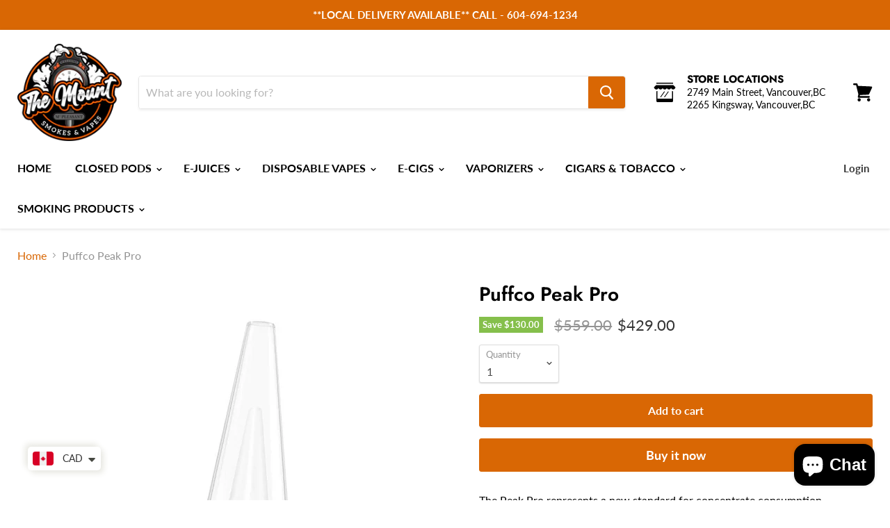

--- FILE ---
content_type: text/html; charset=utf-8
request_url: https://mountsmokes.ca/products/puffco-peak-pro
body_size: 40223
content:
<!doctype html>
<html class="no-js no-touch" lang="en">
  <head>
 
<meta charset="utf-8">
    <meta http-equiv="x-ua-compatible" content="IE=edge">

    <link rel="preconnect" href="https://cdn.shopify.com">
    <link rel="preconnect" href="https://fonts.shopifycdn.com">
    <link rel="preconnect" href="https://v.shopify.com">
    <link rel="preconnect" href="https://cdn.shopifycloud.com">
    
    <meta name="google-site-verification" content="Q1jo5UHKoFxhS9SnXhQHFjRClVjo8Vc3SdziLEQ_yi0" />
    
    
    

    <title>Puffco Peak Pro — THE MOUNT SMOKE SHOP</title>

    
      <meta name="description" content="The Peak Pro represents a new standard for concentrate consumption technology. For the beginner, it&#39;s the most efficient and seamless way to experience the magic of concentrates. For the connoisseur, it offers the highest level of customization and control to dial in the exact experience you&#39;re looking for. Bluetooth A">
    

    
  <link rel="shortcut icon" href="//mountsmokes.ca/cdn/shop/files/Logo-pdf_32x32.png?v=1638941995" type="image/png">


    
      <link rel="canonical" href="https://mountsmokes.ca/products/puffco-peak-pro" />
    

    <meta name="viewport" content="width=device-width">

    
    















<meta property="og:site_name" content="THE MOUNT SMOKE SHOP">
<meta property="og:url" content="https://mountsmokes.ca/products/puffco-peak-pro">
<meta property="og:title" content="Puffco Peak Pro">
<meta property="og:type" content="website">
<meta property="og:description" content="The Peak Pro represents a new standard for concentrate consumption technology. For the beginner, it&#39;s the most efficient and seamless way to experience the magic of concentrates. For the connoisseur, it offers the highest level of customization and control to dial in the exact experience you&#39;re looking for. Bluetooth A">




    
    
    

    
    
    <meta
      property="og:image"
      content="https://mountsmokes.ca/cdn/shop/products/PeakPro__0001_Layer-Comp-2_960x960_ebafc984-a6b0-4362-bbe5-0ca431b1726c_1200x1289.jpg?v=1638813235"
    />
    <meta
      property="og:image:secure_url"
      content="https://mountsmokes.ca/cdn/shop/products/PeakPro__0001_Layer-Comp-2_960x960_ebafc984-a6b0-4362-bbe5-0ca431b1726c_1200x1289.jpg?v=1638813235"
    />
    <meta property="og:image:width" content="1200" />
    <meta property="og:image:height" content="1289" />
    
    
    <meta property="og:image:alt" content="Social media image" />
  
















<meta name="twitter:title" content="Puffco Peak Pro">
<meta name="twitter:description" content="The Peak Pro represents a new standard for concentrate consumption technology. For the beginner, it&#39;s the most efficient and seamless way to experience the magic of concentrates. For the connoisseur, it offers the highest level of customization and control to dial in the exact experience you&#39;re looking for. Bluetooth A">


    
    
    
      
      
      <meta name="twitter:card" content="summary">
    
    
    <meta
      property="twitter:image"
      content="https://mountsmokes.ca/cdn/shop/products/PeakPro__0001_Layer-Comp-2_960x960_ebafc984-a6b0-4362-bbe5-0ca431b1726c_1200x1200_crop_center.jpg?v=1638813235"
    />
    <meta property="twitter:image:width" content="1200" />
    <meta property="twitter:image:height" content="1200" />
    
    
    <meta property="twitter:image:alt" content="Social media image" />
  


    <link rel="preload" href="//mountsmokes.ca/cdn/fonts/lato/lato_n7.900f219bc7337bc57a7a2151983f0a4a4d9d5dcf.woff2" as="font" crossorigin="anonymous">
    <link rel="preload" as="style" href="//mountsmokes.ca/cdn/shop/t/2/assets/theme.scss.css?v=19863837558842933271762021199">

    <script>window.performance && window.performance.mark && window.performance.mark('shopify.content_for_header.start');</script><meta name="google-site-verification" content="w7cerrsZeDXAbn7IFzyKLqWVFp3sa1U6olqL7JNWdUM">
<meta id="shopify-digital-wallet" name="shopify-digital-wallet" content="/55201103946/digital_wallets/dialog">
<link rel="alternate" type="application/json+oembed" href="https://mountsmokes.ca/products/puffco-peak-pro.oembed">
<script async="async" src="/checkouts/internal/preloads.js?locale=en-CA"></script>
<script id="shopify-features" type="application/json">{"accessToken":"e3e451b0863cfb07460c5dfa7b2b2035","betas":["rich-media-storefront-analytics"],"domain":"mountsmokes.ca","predictiveSearch":true,"shopId":55201103946,"locale":"en"}</script>
<script>var Shopify = Shopify || {};
Shopify.shop = "the-mount-smoke-shop.myshopify.com";
Shopify.locale = "en";
Shopify.currency = {"active":"CAD","rate":"1.0"};
Shopify.country = "CA";
Shopify.theme = {"name":"Empire 5.1.1","id":120959074378,"schema_name":null,"schema_version":null,"theme_store_id":null,"role":"main"};
Shopify.theme.handle = "null";
Shopify.theme.style = {"id":null,"handle":null};
Shopify.cdnHost = "mountsmokes.ca/cdn";
Shopify.routes = Shopify.routes || {};
Shopify.routes.root = "/";</script>
<script type="module">!function(o){(o.Shopify=o.Shopify||{}).modules=!0}(window);</script>
<script>!function(o){function n(){var o=[];function n(){o.push(Array.prototype.slice.apply(arguments))}return n.q=o,n}var t=o.Shopify=o.Shopify||{};t.loadFeatures=n(),t.autoloadFeatures=n()}(window);</script>
<script id="shop-js-analytics" type="application/json">{"pageType":"product"}</script>
<script defer="defer" async type="module" src="//mountsmokes.ca/cdn/shopifycloud/shop-js/modules/v2/client.init-shop-cart-sync_BApSsMSl.en.esm.js"></script>
<script defer="defer" async type="module" src="//mountsmokes.ca/cdn/shopifycloud/shop-js/modules/v2/chunk.common_CBoos6YZ.esm.js"></script>
<script type="module">
  await import("//mountsmokes.ca/cdn/shopifycloud/shop-js/modules/v2/client.init-shop-cart-sync_BApSsMSl.en.esm.js");
await import("//mountsmokes.ca/cdn/shopifycloud/shop-js/modules/v2/chunk.common_CBoos6YZ.esm.js");

  window.Shopify.SignInWithShop?.initShopCartSync?.({"fedCMEnabled":true,"windoidEnabled":true});

</script>
<script>(function() {
  var isLoaded = false;
  function asyncLoad() {
    if (isLoaded) return;
    isLoaded = true;
    var urls = ["\/\/code.tidio.co\/6m9odudxh6l4pnx4poteslonfuptdkns.js?shop=the-mount-smoke-shop.myshopify.com","\/\/cdn.ywxi.net\/js\/partner-shopify.js?shop=the-mount-smoke-shop.myshopify.com","https:\/\/cdn.shopify.com\/s\/files\/1\/0449\/2568\/1820\/t\/4\/assets\/booster_currency.js?v=1624978055\u0026shop=the-mount-smoke-shop.myshopify.com","https:\/\/cdn.shopify.com\/s\/files\/1\/0449\/2568\/1820\/t\/4\/assets\/booster_currency.js?v=1624978055\u0026shop=the-mount-smoke-shop.myshopify.com","https:\/\/av-northern-apps.com\/js\/agecheckerplus_mG35tH2eGxRu7PQW.js?shop=the-mount-smoke-shop.myshopify.com","https:\/\/api.revy.io\/bundle.js?shop=the-mount-smoke-shop.myshopify.com","https:\/\/cdn.assortion.com\/app.js?shop=the-mount-smoke-shop.myshopify.com","https:\/\/cdn.nfcube.com\/instafeed-0405e8430523c795eb6765775f8b9e07.js?shop=the-mount-smoke-shop.myshopify.com","https:\/\/cdn.hextom.com\/js\/ultimatesalesboost.js?shop=the-mount-smoke-shop.myshopify.com"];
    for (var i = 0; i < urls.length; i++) {
      var s = document.createElement('script');
      s.type = 'text/javascript';
      s.async = true;
      s.src = urls[i];
      var x = document.getElementsByTagName('script')[0];
      x.parentNode.insertBefore(s, x);
    }
  };
  if(window.attachEvent) {
    window.attachEvent('onload', asyncLoad);
  } else {
    window.addEventListener('load', asyncLoad, false);
  }
})();</script>
<script id="__st">var __st={"a":55201103946,"offset":-28800,"reqid":"da61fd89-63ef-4aa7-bb4c-cce3faacb895-1768881881","pageurl":"mountsmokes.ca\/products\/puffco-peak-pro","u":"bddaedfef6f2","p":"product","rtyp":"product","rid":6724200628298};</script>
<script>window.ShopifyPaypalV4VisibilityTracking = true;</script>
<script id="captcha-bootstrap">!function(){'use strict';const t='contact',e='account',n='new_comment',o=[[t,t],['blogs',n],['comments',n],[t,'customer']],c=[[e,'customer_login'],[e,'guest_login'],[e,'recover_customer_password'],[e,'create_customer']],r=t=>t.map((([t,e])=>`form[action*='/${t}']:not([data-nocaptcha='true']) input[name='form_type'][value='${e}']`)).join(','),a=t=>()=>t?[...document.querySelectorAll(t)].map((t=>t.form)):[];function s(){const t=[...o],e=r(t);return a(e)}const i='password',u='form_key',d=['recaptcha-v3-token','g-recaptcha-response','h-captcha-response',i],f=()=>{try{return window.sessionStorage}catch{return}},m='__shopify_v',_=t=>t.elements[u];function p(t,e,n=!1){try{const o=window.sessionStorage,c=JSON.parse(o.getItem(e)),{data:r}=function(t){const{data:e,action:n}=t;return t[m]||n?{data:e,action:n}:{data:t,action:n}}(c);for(const[e,n]of Object.entries(r))t.elements[e]&&(t.elements[e].value=n);n&&o.removeItem(e)}catch(o){console.error('form repopulation failed',{error:o})}}const l='form_type',E='cptcha';function T(t){t.dataset[E]=!0}const w=window,h=w.document,L='Shopify',v='ce_forms',y='captcha';let A=!1;((t,e)=>{const n=(g='f06e6c50-85a8-45c8-87d0-21a2b65856fe',I='https://cdn.shopify.com/shopifycloud/storefront-forms-hcaptcha/ce_storefront_forms_captcha_hcaptcha.v1.5.2.iife.js',D={infoText:'Protected by hCaptcha',privacyText:'Privacy',termsText:'Terms'},(t,e,n)=>{const o=w[L][v],c=o.bindForm;if(c)return c(t,g,e,D).then(n);var r;o.q.push([[t,g,e,D],n]),r=I,A||(h.body.append(Object.assign(h.createElement('script'),{id:'captcha-provider',async:!0,src:r})),A=!0)});var g,I,D;w[L]=w[L]||{},w[L][v]=w[L][v]||{},w[L][v].q=[],w[L][y]=w[L][y]||{},w[L][y].protect=function(t,e){n(t,void 0,e),T(t)},Object.freeze(w[L][y]),function(t,e,n,w,h,L){const[v,y,A,g]=function(t,e,n){const i=e?o:[],u=t?c:[],d=[...i,...u],f=r(d),m=r(i),_=r(d.filter((([t,e])=>n.includes(e))));return[a(f),a(m),a(_),s()]}(w,h,L),I=t=>{const e=t.target;return e instanceof HTMLFormElement?e:e&&e.form},D=t=>v().includes(t);t.addEventListener('submit',(t=>{const e=I(t);if(!e)return;const n=D(e)&&!e.dataset.hcaptchaBound&&!e.dataset.recaptchaBound,o=_(e),c=g().includes(e)&&(!o||!o.value);(n||c)&&t.preventDefault(),c&&!n&&(function(t){try{if(!f())return;!function(t){const e=f();if(!e)return;const n=_(t);if(!n)return;const o=n.value;o&&e.removeItem(o)}(t);const e=Array.from(Array(32),(()=>Math.random().toString(36)[2])).join('');!function(t,e){_(t)||t.append(Object.assign(document.createElement('input'),{type:'hidden',name:u})),t.elements[u].value=e}(t,e),function(t,e){const n=f();if(!n)return;const o=[...t.querySelectorAll(`input[type='${i}']`)].map((({name:t})=>t)),c=[...d,...o],r={};for(const[a,s]of new FormData(t).entries())c.includes(a)||(r[a]=s);n.setItem(e,JSON.stringify({[m]:1,action:t.action,data:r}))}(t,e)}catch(e){console.error('failed to persist form',e)}}(e),e.submit())}));const S=(t,e)=>{t&&!t.dataset[E]&&(n(t,e.some((e=>e===t))),T(t))};for(const o of['focusin','change'])t.addEventListener(o,(t=>{const e=I(t);D(e)&&S(e,y())}));const B=e.get('form_key'),M=e.get(l),P=B&&M;t.addEventListener('DOMContentLoaded',(()=>{const t=y();if(P)for(const e of t)e.elements[l].value===M&&p(e,B);[...new Set([...A(),...v().filter((t=>'true'===t.dataset.shopifyCaptcha))])].forEach((e=>S(e,t)))}))}(h,new URLSearchParams(w.location.search),n,t,e,['guest_login'])})(!0,!0)}();</script>
<script integrity="sha256-4kQ18oKyAcykRKYeNunJcIwy7WH5gtpwJnB7kiuLZ1E=" data-source-attribution="shopify.loadfeatures" defer="defer" src="//mountsmokes.ca/cdn/shopifycloud/storefront/assets/storefront/load_feature-a0a9edcb.js" crossorigin="anonymous"></script>
<script data-source-attribution="shopify.dynamic_checkout.dynamic.init">var Shopify=Shopify||{};Shopify.PaymentButton=Shopify.PaymentButton||{isStorefrontPortableWallets:!0,init:function(){window.Shopify.PaymentButton.init=function(){};var t=document.createElement("script");t.src="https://mountsmokes.ca/cdn/shopifycloud/portable-wallets/latest/portable-wallets.en.js",t.type="module",document.head.appendChild(t)}};
</script>
<script data-source-attribution="shopify.dynamic_checkout.buyer_consent">
  function portableWalletsHideBuyerConsent(e){var t=document.getElementById("shopify-buyer-consent"),n=document.getElementById("shopify-subscription-policy-button");t&&n&&(t.classList.add("hidden"),t.setAttribute("aria-hidden","true"),n.removeEventListener("click",e))}function portableWalletsShowBuyerConsent(e){var t=document.getElementById("shopify-buyer-consent"),n=document.getElementById("shopify-subscription-policy-button");t&&n&&(t.classList.remove("hidden"),t.removeAttribute("aria-hidden"),n.addEventListener("click",e))}window.Shopify?.PaymentButton&&(window.Shopify.PaymentButton.hideBuyerConsent=portableWalletsHideBuyerConsent,window.Shopify.PaymentButton.showBuyerConsent=portableWalletsShowBuyerConsent);
</script>
<script>
  function portableWalletsCleanup(e){e&&e.src&&console.error("Failed to load portable wallets script "+e.src);var t=document.querySelectorAll("shopify-accelerated-checkout .shopify-payment-button__skeleton, shopify-accelerated-checkout-cart .wallet-cart-button__skeleton"),e=document.getElementById("shopify-buyer-consent");for(let e=0;e<t.length;e++)t[e].remove();e&&e.remove()}function portableWalletsNotLoadedAsModule(e){e instanceof ErrorEvent&&"string"==typeof e.message&&e.message.includes("import.meta")&&"string"==typeof e.filename&&e.filename.includes("portable-wallets")&&(window.removeEventListener("error",portableWalletsNotLoadedAsModule),window.Shopify.PaymentButton.failedToLoad=e,"loading"===document.readyState?document.addEventListener("DOMContentLoaded",window.Shopify.PaymentButton.init):window.Shopify.PaymentButton.init())}window.addEventListener("error",portableWalletsNotLoadedAsModule);
</script>

<script type="module" src="https://mountsmokes.ca/cdn/shopifycloud/portable-wallets/latest/portable-wallets.en.js" onError="portableWalletsCleanup(this)" crossorigin="anonymous"></script>
<script nomodule>
  document.addEventListener("DOMContentLoaded", portableWalletsCleanup);
</script>

<link id="shopify-accelerated-checkout-styles" rel="stylesheet" media="screen" href="https://mountsmokes.ca/cdn/shopifycloud/portable-wallets/latest/accelerated-checkout-backwards-compat.css" crossorigin="anonymous">
<style id="shopify-accelerated-checkout-cart">
        #shopify-buyer-consent {
  margin-top: 1em;
  display: inline-block;
  width: 100%;
}

#shopify-buyer-consent.hidden {
  display: none;
}

#shopify-subscription-policy-button {
  background: none;
  border: none;
  padding: 0;
  text-decoration: underline;
  font-size: inherit;
  cursor: pointer;
}

#shopify-subscription-policy-button::before {
  box-shadow: none;
}

      </style>

<script>window.performance && window.performance.mark && window.performance.mark('shopify.content_for_header.end');</script>

    <link href="//mountsmokes.ca/cdn/shop/t/2/assets/theme.scss.css?v=19863837558842933271762021199" rel="stylesheet" type="text/css" media="all" />
    <link rel="stylesheet" href="https://cdn.shopify.com/shopifycloud/shopify-plyr/v1.0/shopify-plyr.css">
  
    
    
	
<!-- "snippets/booster-common.liquid" was not rendered, the associated app was uninstalled -->

  
<!-- BEGIN app block: shopify://apps/cross-sell-upsell-pro/blocks/crosssell/a1de75bd-abc2-408f-b8be-5bce11f6a502 -->




<div id="buddha-crosssell" class="simple" style="display: none;">
    <div class="bcsell-atc-popup" style="display:none;">
        <div class="bcsell-atc-head"> <span></span> <span onclick="buddhaCrosssell.addToCartPopup('hide');"> <svg xmlns="http://www.w3.org/2000/svg" width="12" height="12" viewBox="0 0 24 24"><path d="M23.954 21.03l-9.184-9.095 9.092-9.174-2.832-2.807-9.09 9.179-9.176-9.088-2.81 2.81 9.186 9.105-9.095 9.184 2.81 2.81 9.112-9.192 9.18 9.1z"/></svg></span></div>
        <a class="bcsell-atc-product" href="javascript:void(0);" rel="nofollow">
            <img class="bcsell-atc-product-image"/>
            <div>
                <div class="bcsell-atc-product-name"> </div>
                <div class="bcsell-atc-product-variant"> </div>
            </div>
        </a>
        <a href="/cart" class="bcsell-view-cart"> VIEW CART</a>
    </div>
    <div class="bcsell-upsell-popup" style="display:none;">
        <div class="bcsell-upsell-head"> <span></span> <div onclick="buddhaCrosssell.upsellPopup('hide');"> <svg xmlns="http://www.w3.org/2000/svg" width="12" height="12" viewBox="0 0 24 24"><path d="M23.954 21.03l-9.184-9.095 9.092-9.174-2.832-2.807-9.09 9.179-9.176-9.088-2.81 2.81 9.186 9.105-9.095 9.184 2.81 2.81 9.112-9.192 9.18 9.1z"/></svg></div></div>
        <ul class="bcsell-upsell-list">
            <li class="bcsell-upsell-product bcsell-uninit">
                <div class="bcsell-upsell-product-image"><img/></div>
                <div class="bcsell-upsell-product-info">
                    <div class="bcsell-upsell-product-name"> </div>
                    <div class="bcsell-upsell-product-prices">
                        <div class="bcsell-upsell-product-price"></div>
                        <div class="bcsell-upsell-product-price-old"></div>
                    </div>
                    <div class="bcsell-upsell-product-variants"><div class="bcsell-select"><select name="select-4" id="bcsell-select-4"></select></div></div>
                </div>
                <div class="bcsell-upsell-btn">Add to Cart</div>
            </li>
        </ul>
        <div class="bcsell-upsell-footer">
            <div class="bcsell-upsell-btn" onclick="buddhaCrosssell.upsellPopup('hide');">Continue</div>
        </div>  
    </div>
    <div class="bcsell-section bcsell-section-uninit" scrollpos="0" scrollstep="310">
        <div class="bcsell-header"></div>
        <div class="bcsell-arrow bcsell-angle-left"><span></span></div>
        <div class="bcsell-list-wrap">
            
            <ul class="bcsell-list">
                
                
                <li class="bcsell-item bcsell-item-0">
                    <div class="bcsell-img"><a href=""><img src="" alt="none" class="" width="" height=""/></a></div>
                    <div class="bcsell-content">
                        <span class="bcsell-product-name">  </span>
                        <div class="bcsell-product-rating-stars bcsell-hidden"><div class="bcsell-product-rating-stars-active"></div></div>
                        <div class="bcsell-variants bcsell-merged bcsell-hidden"><div class="bcsell-select"><select name="select-1" id="bcsell-select-1"></select></div></div>
                        <div class="bcsell-product-prices">
                            <div class="bcsell-product-price"></div>
                            <div class="bcsell-product-price-old"></div>
                        </div>
                        <div class="bcsell-add-to-cart">
                            <span><svg width="17px" height="17px" viewBox="0 0 26.303867 22.28574" xmlns="http://www.w3.org/2000/svg" xmlns:svg="http://www.w3.org/2000/svg">
                                <g transform="translate(-40.095075,-44.8651)">
                                    <path style="fill:none;" d="M 47.957463,48.905141 H 65.71277 l -3.581753,8.940095 H 48.450647 L 43.641933,45.329385 H 40.55936" />
                                    <path style="fill:none;" d="m 47.772608,59.910044 -0.562681,1.269647 c -0.243064,0.547864 0.15875,1.164873 0.758472,1.164873 h 14.970126" />
                                    <path style="fill:none;" d="m 50.640339,65.330475 c 0,0.748947 -0.607131,1.356078 -1.356431,1.356078 -0.748947,0 -1.356078,-0.607131 -1.356078,-1.356078 0,-0.7493 0.607131,-1.356078 1.356078,-1.356078 0.7493,0 1.356431,0.606778 1.356431,1.356078 z" />
                                    <path style="fill:none;" d="m 62.598095,65.330475 c 0,0.748947 -0.607484,1.356078 -1.356431,1.356078 -0.748947,0 -1.35643,-0.607131 -1.35643,-1.356078 0,-0.7493 0.607483,-1.356078 1.35643,-1.356078 0.748947,0 1.356431,0.606778 1.356431,1.356078 z" />
                                    <path style="fill:none;" d="m 50.640339,50.652096 1.027641,5.522737" />
                                    <path style="fill:none;" d="M 59.941325,50.652096 58.932733,56.07288" />
                                    <path style="fill:none;" d="m 55.322405,50.652096 v 5.136798" />
                                </g>
                            </svg></span>
                            <span class="bcsell-text">Add to Cart</span>
                        </div>
                    </div>
                </li>
                
                <li class="bcsell-item bcsell-item-1">
                    <div class="bcsell-img"><a href=""><img src="" alt="none" class="" width="" height=""/></a></div>
                    <div class="bcsell-content">
                        <span class="bcsell-product-name">  </span>
                        <div class="bcsell-product-rating-stars bcsell-hidden"><div class="bcsell-product-rating-stars-active"></div></div>
                        <div class="bcsell-variants bcsell-merged bcsell-hidden"><div class="bcsell-select"><select name="select-1" id="bcsell-select-1"></select></div></div>
                        <div class="bcsell-product-prices">
                            <div class="bcsell-product-price"></div>
                            <div class="bcsell-product-price-old"></div>
                        </div>
                        <div class="bcsell-add-to-cart">
                            <span><svg width="17px" height="17px" viewBox="0 0 26.303867 22.28574" xmlns="http://www.w3.org/2000/svg" xmlns:svg="http://www.w3.org/2000/svg">
                                <g transform="translate(-40.095075,-44.8651)">
                                    <path style="fill:none;" d="M 47.957463,48.905141 H 65.71277 l -3.581753,8.940095 H 48.450647 L 43.641933,45.329385 H 40.55936" />
                                    <path style="fill:none;" d="m 47.772608,59.910044 -0.562681,1.269647 c -0.243064,0.547864 0.15875,1.164873 0.758472,1.164873 h 14.970126" />
                                    <path style="fill:none;" d="m 50.640339,65.330475 c 0,0.748947 -0.607131,1.356078 -1.356431,1.356078 -0.748947,0 -1.356078,-0.607131 -1.356078,-1.356078 0,-0.7493 0.607131,-1.356078 1.356078,-1.356078 0.7493,0 1.356431,0.606778 1.356431,1.356078 z" />
                                    <path style="fill:none;" d="m 62.598095,65.330475 c 0,0.748947 -0.607484,1.356078 -1.356431,1.356078 -0.748947,0 -1.35643,-0.607131 -1.35643,-1.356078 0,-0.7493 0.607483,-1.356078 1.35643,-1.356078 0.748947,0 1.356431,0.606778 1.356431,1.356078 z" />
                                    <path style="fill:none;" d="m 50.640339,50.652096 1.027641,5.522737" />
                                    <path style="fill:none;" d="M 59.941325,50.652096 58.932733,56.07288" />
                                    <path style="fill:none;" d="m 55.322405,50.652096 v 5.136798" />
                                </g>
                            </svg></span>
                            <span class="bcsell-text">Add to Cart</span>
                        </div>
                    </div>
                </li>
                
                <li class="bcsell-item bcsell-item-2">
                    <div class="bcsell-img"><a href=""><img src="" alt="none" class="" width="" height=""/></a></div>
                    <div class="bcsell-content">
                        <span class="bcsell-product-name">  </span>
                        <div class="bcsell-product-rating-stars bcsell-hidden"><div class="bcsell-product-rating-stars-active"></div></div>
                        <div class="bcsell-variants bcsell-merged bcsell-hidden"><div class="bcsell-select"><select name="select-1" id="bcsell-select-1"></select></div></div>
                        <div class="bcsell-product-prices">
                            <div class="bcsell-product-price"></div>
                            <div class="bcsell-product-price-old"></div>
                        </div>
                        <div class="bcsell-add-to-cart">
                            <span><svg width="17px" height="17px" viewBox="0 0 26.303867 22.28574" xmlns="http://www.w3.org/2000/svg" xmlns:svg="http://www.w3.org/2000/svg">
                                <g transform="translate(-40.095075,-44.8651)">
                                    <path style="fill:none;" d="M 47.957463,48.905141 H 65.71277 l -3.581753,8.940095 H 48.450647 L 43.641933,45.329385 H 40.55936" />
                                    <path style="fill:none;" d="m 47.772608,59.910044 -0.562681,1.269647 c -0.243064,0.547864 0.15875,1.164873 0.758472,1.164873 h 14.970126" />
                                    <path style="fill:none;" d="m 50.640339,65.330475 c 0,0.748947 -0.607131,1.356078 -1.356431,1.356078 -0.748947,0 -1.356078,-0.607131 -1.356078,-1.356078 0,-0.7493 0.607131,-1.356078 1.356078,-1.356078 0.7493,0 1.356431,0.606778 1.356431,1.356078 z" />
                                    <path style="fill:none;" d="m 62.598095,65.330475 c 0,0.748947 -0.607484,1.356078 -1.356431,1.356078 -0.748947,0 -1.35643,-0.607131 -1.35643,-1.356078 0,-0.7493 0.607483,-1.356078 1.35643,-1.356078 0.748947,0 1.356431,0.606778 1.356431,1.356078 z" />
                                    <path style="fill:none;" d="m 50.640339,50.652096 1.027641,5.522737" />
                                    <path style="fill:none;" d="M 59.941325,50.652096 58.932733,56.07288" />
                                    <path style="fill:none;" d="m 55.322405,50.652096 v 5.136798" />
                                </g>
                            </svg></span>
                            <span class="bcsell-text">Add to Cart</span>
                        </div>
                    </div>
                </li>
                
                <li class="bcsell-item bcsell-item-3">
                    <div class="bcsell-img"><a href=""><img src="" alt="none" class="" width="" height=""/></a></div>
                    <div class="bcsell-content">
                        <span class="bcsell-product-name">  </span>
                        <div class="bcsell-product-rating-stars bcsell-hidden"><div class="bcsell-product-rating-stars-active"></div></div>
                        <div class="bcsell-variants bcsell-merged bcsell-hidden"><div class="bcsell-select"><select name="select-1" id="bcsell-select-1"></select></div></div>
                        <div class="bcsell-product-prices">
                            <div class="bcsell-product-price"></div>
                            <div class="bcsell-product-price-old"></div>
                        </div>
                        <div class="bcsell-add-to-cart">
                            <span><svg width="17px" height="17px" viewBox="0 0 26.303867 22.28574" xmlns="http://www.w3.org/2000/svg" xmlns:svg="http://www.w3.org/2000/svg">
                                <g transform="translate(-40.095075,-44.8651)">
                                    <path style="fill:none;" d="M 47.957463,48.905141 H 65.71277 l -3.581753,8.940095 H 48.450647 L 43.641933,45.329385 H 40.55936" />
                                    <path style="fill:none;" d="m 47.772608,59.910044 -0.562681,1.269647 c -0.243064,0.547864 0.15875,1.164873 0.758472,1.164873 h 14.970126" />
                                    <path style="fill:none;" d="m 50.640339,65.330475 c 0,0.748947 -0.607131,1.356078 -1.356431,1.356078 -0.748947,0 -1.356078,-0.607131 -1.356078,-1.356078 0,-0.7493 0.607131,-1.356078 1.356078,-1.356078 0.7493,0 1.356431,0.606778 1.356431,1.356078 z" />
                                    <path style="fill:none;" d="m 62.598095,65.330475 c 0,0.748947 -0.607484,1.356078 -1.356431,1.356078 -0.748947,0 -1.35643,-0.607131 -1.35643,-1.356078 0,-0.7493 0.607483,-1.356078 1.35643,-1.356078 0.748947,0 1.356431,0.606778 1.356431,1.356078 z" />
                                    <path style="fill:none;" d="m 50.640339,50.652096 1.027641,5.522737" />
                                    <path style="fill:none;" d="M 59.941325,50.652096 58.932733,56.07288" />
                                    <path style="fill:none;" d="m 55.322405,50.652096 v 5.136798" />
                                </g>
                            </svg></span>
                            <span class="bcsell-text">Add to Cart</span>
                        </div>
                    </div>
                </li>
                
                <li class="bcsell-item bcsell-item-4">
                    <div class="bcsell-img"><a href=""><img src="" alt="none" class="" width="" height=""/></a></div>
                    <div class="bcsell-content">
                        <span class="bcsell-product-name">  </span>
                        <div class="bcsell-product-rating-stars bcsell-hidden"><div class="bcsell-product-rating-stars-active"></div></div>
                        <div class="bcsell-variants bcsell-merged bcsell-hidden"><div class="bcsell-select"><select name="select-1" id="bcsell-select-1"></select></div></div>
                        <div class="bcsell-product-prices">
                            <div class="bcsell-product-price"></div>
                            <div class="bcsell-product-price-old"></div>
                        </div>
                        <div class="bcsell-add-to-cart">
                            <span><svg width="17px" height="17px" viewBox="0 0 26.303867 22.28574" xmlns="http://www.w3.org/2000/svg" xmlns:svg="http://www.w3.org/2000/svg">
                                <g transform="translate(-40.095075,-44.8651)">
                                    <path style="fill:none;" d="M 47.957463,48.905141 H 65.71277 l -3.581753,8.940095 H 48.450647 L 43.641933,45.329385 H 40.55936" />
                                    <path style="fill:none;" d="m 47.772608,59.910044 -0.562681,1.269647 c -0.243064,0.547864 0.15875,1.164873 0.758472,1.164873 h 14.970126" />
                                    <path style="fill:none;" d="m 50.640339,65.330475 c 0,0.748947 -0.607131,1.356078 -1.356431,1.356078 -0.748947,0 -1.356078,-0.607131 -1.356078,-1.356078 0,-0.7493 0.607131,-1.356078 1.356078,-1.356078 0.7493,0 1.356431,0.606778 1.356431,1.356078 z" />
                                    <path style="fill:none;" d="m 62.598095,65.330475 c 0,0.748947 -0.607484,1.356078 -1.356431,1.356078 -0.748947,0 -1.35643,-0.607131 -1.35643,-1.356078 0,-0.7493 0.607483,-1.356078 1.35643,-1.356078 0.748947,0 1.356431,0.606778 1.356431,1.356078 z" />
                                    <path style="fill:none;" d="m 50.640339,50.652096 1.027641,5.522737" />
                                    <path style="fill:none;" d="M 59.941325,50.652096 58.932733,56.07288" />
                                    <path style="fill:none;" d="m 55.322405,50.652096 v 5.136798" />
                                </g>
                            </svg></span>
                            <span class="bcsell-text">Add to Cart</span>
                        </div>
                    </div>
                </li>
                
                <li class="bcsell-item bcsell-item-5">
                    <div class="bcsell-img"><a href=""><img src="" alt="none" class="" width="" height=""/></a></div>
                    <div class="bcsell-content">
                        <span class="bcsell-product-name">  </span>
                        <div class="bcsell-product-rating-stars bcsell-hidden"><div class="bcsell-product-rating-stars-active"></div></div>
                        <div class="bcsell-variants bcsell-merged bcsell-hidden"><div class="bcsell-select"><select name="select-1" id="bcsell-select-1"></select></div></div>
                        <div class="bcsell-product-prices">
                            <div class="bcsell-product-price"></div>
                            <div class="bcsell-product-price-old"></div>
                        </div>
                        <div class="bcsell-add-to-cart">
                            <span><svg width="17px" height="17px" viewBox="0 0 26.303867 22.28574" xmlns="http://www.w3.org/2000/svg" xmlns:svg="http://www.w3.org/2000/svg">
                                <g transform="translate(-40.095075,-44.8651)">
                                    <path style="fill:none;" d="M 47.957463,48.905141 H 65.71277 l -3.581753,8.940095 H 48.450647 L 43.641933,45.329385 H 40.55936" />
                                    <path style="fill:none;" d="m 47.772608,59.910044 -0.562681,1.269647 c -0.243064,0.547864 0.15875,1.164873 0.758472,1.164873 h 14.970126" />
                                    <path style="fill:none;" d="m 50.640339,65.330475 c 0,0.748947 -0.607131,1.356078 -1.356431,1.356078 -0.748947,0 -1.356078,-0.607131 -1.356078,-1.356078 0,-0.7493 0.607131,-1.356078 1.356078,-1.356078 0.7493,0 1.356431,0.606778 1.356431,1.356078 z" />
                                    <path style="fill:none;" d="m 62.598095,65.330475 c 0,0.748947 -0.607484,1.356078 -1.356431,1.356078 -0.748947,0 -1.35643,-0.607131 -1.35643,-1.356078 0,-0.7493 0.607483,-1.356078 1.35643,-1.356078 0.748947,0 1.356431,0.606778 1.356431,1.356078 z" />
                                    <path style="fill:none;" d="m 50.640339,50.652096 1.027641,5.522737" />
                                    <path style="fill:none;" d="M 59.941325,50.652096 58.932733,56.07288" />
                                    <path style="fill:none;" d="m 55.322405,50.652096 v 5.136798" />
                                </g>
                            </svg></span>
                            <span class="bcsell-text">Add to Cart</span>
                        </div>
                    </div>
                </li>
                
                <li class="bcsell-item bcsell-item-6">
                    <div class="bcsell-img"><a href=""><img src="" alt="none" class="" width="" height=""/></a></div>
                    <div class="bcsell-content">
                        <span class="bcsell-product-name">  </span>
                        <div class="bcsell-product-rating-stars bcsell-hidden"><div class="bcsell-product-rating-stars-active"></div></div>
                        <div class="bcsell-variants bcsell-merged bcsell-hidden"><div class="bcsell-select"><select name="select-1" id="bcsell-select-1"></select></div></div>
                        <div class="bcsell-product-prices">
                            <div class="bcsell-product-price"></div>
                            <div class="bcsell-product-price-old"></div>
                        </div>
                        <div class="bcsell-add-to-cart">
                            <span><svg width="17px" height="17px" viewBox="0 0 26.303867 22.28574" xmlns="http://www.w3.org/2000/svg" xmlns:svg="http://www.w3.org/2000/svg">
                                <g transform="translate(-40.095075,-44.8651)">
                                    <path style="fill:none;" d="M 47.957463,48.905141 H 65.71277 l -3.581753,8.940095 H 48.450647 L 43.641933,45.329385 H 40.55936" />
                                    <path style="fill:none;" d="m 47.772608,59.910044 -0.562681,1.269647 c -0.243064,0.547864 0.15875,1.164873 0.758472,1.164873 h 14.970126" />
                                    <path style="fill:none;" d="m 50.640339,65.330475 c 0,0.748947 -0.607131,1.356078 -1.356431,1.356078 -0.748947,0 -1.356078,-0.607131 -1.356078,-1.356078 0,-0.7493 0.607131,-1.356078 1.356078,-1.356078 0.7493,0 1.356431,0.606778 1.356431,1.356078 z" />
                                    <path style="fill:none;" d="m 62.598095,65.330475 c 0,0.748947 -0.607484,1.356078 -1.356431,1.356078 -0.748947,0 -1.35643,-0.607131 -1.35643,-1.356078 0,-0.7493 0.607483,-1.356078 1.35643,-1.356078 0.748947,0 1.356431,0.606778 1.356431,1.356078 z" />
                                    <path style="fill:none;" d="m 50.640339,50.652096 1.027641,5.522737" />
                                    <path style="fill:none;" d="M 59.941325,50.652096 58.932733,56.07288" />
                                    <path style="fill:none;" d="m 55.322405,50.652096 v 5.136798" />
                                </g>
                            </svg></span>
                            <span class="bcsell-text">Add to Cart</span>
                        </div>
                    </div>
                </li>
                
                <li class="bcsell-item bcsell-item-7">
                    <div class="bcsell-img"><a href=""><img src="" alt="none" class="" width="" height=""/></a></div>
                    <div class="bcsell-content">
                        <span class="bcsell-product-name">  </span>
                        <div class="bcsell-product-rating-stars bcsell-hidden"><div class="bcsell-product-rating-stars-active"></div></div>
                        <div class="bcsell-variants bcsell-merged bcsell-hidden"><div class="bcsell-select"><select name="select-1" id="bcsell-select-1"></select></div></div>
                        <div class="bcsell-product-prices">
                            <div class="bcsell-product-price"></div>
                            <div class="bcsell-product-price-old"></div>
                        </div>
                        <div class="bcsell-add-to-cart">
                            <span><svg width="17px" height="17px" viewBox="0 0 26.303867 22.28574" xmlns="http://www.w3.org/2000/svg" xmlns:svg="http://www.w3.org/2000/svg">
                                <g transform="translate(-40.095075,-44.8651)">
                                    <path style="fill:none;" d="M 47.957463,48.905141 H 65.71277 l -3.581753,8.940095 H 48.450647 L 43.641933,45.329385 H 40.55936" />
                                    <path style="fill:none;" d="m 47.772608,59.910044 -0.562681,1.269647 c -0.243064,0.547864 0.15875,1.164873 0.758472,1.164873 h 14.970126" />
                                    <path style="fill:none;" d="m 50.640339,65.330475 c 0,0.748947 -0.607131,1.356078 -1.356431,1.356078 -0.748947,0 -1.356078,-0.607131 -1.356078,-1.356078 0,-0.7493 0.607131,-1.356078 1.356078,-1.356078 0.7493,0 1.356431,0.606778 1.356431,1.356078 z" />
                                    <path style="fill:none;" d="m 62.598095,65.330475 c 0,0.748947 -0.607484,1.356078 -1.356431,1.356078 -0.748947,0 -1.35643,-0.607131 -1.35643,-1.356078 0,-0.7493 0.607483,-1.356078 1.35643,-1.356078 0.748947,0 1.356431,0.606778 1.356431,1.356078 z" />
                                    <path style="fill:none;" d="m 50.640339,50.652096 1.027641,5.522737" />
                                    <path style="fill:none;" d="M 59.941325,50.652096 58.932733,56.07288" />
                                    <path style="fill:none;" d="m 55.322405,50.652096 v 5.136798" />
                                </g>
                            </svg></span>
                            <span class="bcsell-text">Add to Cart</span>
                        </div>
                    </div>
                </li>
                
            </ul>
            
        </div>
        <div class="bcsell-arrow bcsell-angle-right"><span></span></div>
    </div>
    <label for="bcsell-select-1"> Variant 1 </label>
    <label for="bcsell-select-2"> Variant 2 </label>
    <label for="bcsell-select-3"> Variant 3 </label>
</div> 


<script>
    buddhaCrosssell = {};
    buddhaCrosssell.productHandle='puffco-peak-pro';
    buddhaCrosssell.productId='6724200628298';
    buddhaCrosssell.collectionHandle='';
    buddhaCrosssell.pageHandle='';
    buddhaCrosssell.shopUrl='https://mountsmokes.ca';
    buddhaCrosssell.template='product';
    buddhaCrosssell.moneyFormat= '<span class=money>${{amount}} CAD</span>';
    buddhaCrosssell.shopLocale = '';buddhaCrosssell.productsFromCollection=[];
        buddhaCrosssell.randomProducts=[];buddhaCrosssell.newestProducts = ["gear-premium-go-max-510-battery","gear-premium-go-mini-510-battery","yocan-flat-mini-510-battery","ripper-x-ultra-battery-turbo-edition-copy","uwell-caliburn-g4-pro-pod-kit-crc-copy","voopoo-drag-x3-pod-kit-80w-copy","voopoo-drag-x2-pod-kit-80w-copy","twist-bar-10k-disposable-copy-1","rescue-detox-5-day-detox-concentrate-kit-copy","detoxify-mega-clean-tropical-32oz-copy","flavour-beast-beast-mode-max-2-copy","gcore-gt-50k-disposables-copy-1","smok-novo-5-starter-pod-kit-copy","uwell-caliburn-g4-35w-pod-kit-crc-copy-2","pax-plus-new-starter-kit-vaporizer-copy","vaporesso-xros-pro-2-pod-kit-crc",];
    buddhaCrosssell.bestSellingProducts = ["fog","sniper-disposable-vape-25000-puffs","dragg-the-puff-4000-excised","vfeel-v1-6000","pop-palm-7000-puffs-disposable","elf-bar-bc10000-disposable-copy","allo-ultra-7000-disposable","naked-100-freebase-30ml","allopods","vuse-pods","maskking-super-cc","allo-ultra-2500-disposable","gcore-salt-nic","crystal-disposables","copy-of-again-daymax-2500-disposable-1","allo-1600-disposable-vape",];buddhaCrosssell.youMayAlsoLikeProducts = [];buddhaCrosssell.disableScriptTagCheck = true;
    buddhaCrosssell.uniqueProducts = false;
    buddhaCrosssell.schema = {"enableAlsoBought":true,"enableYouMayAlsoLike":false,"enableNewestProducts":false,"enableBestSellingProducts":false,"enableRecentlyViewedProducts":false,"enableManualCollection":false,"enableAlsoBoughtStars":true,"enableZoomAnimation":true,"enableSlideshowAnimation":true,"enableCrop":true,"enableVariants":true,"enablePrice":true,"theme":"simple","carouselSize":"8","abWidgetTitle":"People who bought this product, also bought","ymalWidgetTitle":"Related Products","npWidgetTitle":"Newest Products","bsWidgetTitle":"Best Selling Products ","rvWidgetTitle":"Recently Viewed Products","addToCartText":"Add to cart","addToCartPopupHeaderSuccess":"JUST ADDED TO YOUR CART","addToCartPopupHeaderError":"OUT OF STOCK","addToCartPopupViewCart":"VIEW CART","widgetTitleColor":"#000000","widgetProductNameColor":"#ffffff","widgetAddToCartColor":"#d96704","widgetSimplePriceColor":"#ff0000","widgetSimpleTextColor":"#333333"};
    buddhaCrosssell.schemaMCE =;
    buddhaCrosssell.schemaUpsell =;
    buddhaCrosssell.alsoBought = [];

    

    /* customer fixes */
    buddhaCrosssell.loadFixes = function(jQueryCrosssell) {
    buddhaCrosssell.themeFixesBefore = function(){ if(buddhaCrosssell.template == "product") { var styles = ""; if (buddhaCrosssell.getSchemaValue("enableRecentlyViewedProducts")) { styles += "#shopify-section-recently-viewed {display: none !important;}"; styles += "#recently-viewed-products {display: none !important;}"; } if (buddhaCrosssell.getSchemaValue("enableAlsoBought") || buddhaCrosssell.getSchemaValue("enableYouMayAlsoLike")) styles += "#shopify-section-product-recommendations {display: none !important;}"; jQueryCrosssell("head").append("<style id=\"bcsellThemeStyle\">" + styles + "</style>"); } }

    }

    function csLoadJS(file, async = true) {
        let script = document.createElement("script");
        script.setAttribute("src", file);
        script.setAttribute("data-no-instant", "");
        script.setAttribute("type", "text/javascript");
        script.setAttribute("async", async);
        document.head.appendChild(script);
    }
    function csLoadCSS(file) {  
        var style = document.createElement('link');
        style.href = file;
        style.type = 'text/css';
        style.rel = 'stylesheet';
        document.head.append(style); 
    }
    csLoadJS("https://cdn.shopify.com/extensions/5810d7f5-4be1-4afd-907f-741969ef0128/cross-sell-upsell-pro-39/assets/buddha-crosssell.js");
    csLoadCSS("https://cdn.shopify.com/extensions/5810d7f5-4be1-4afd-907f-741969ef0128/cross-sell-upsell-pro-39/assets/buddha-crosssell.css");
</script>




<!-- END app block --><script src="https://cdn.shopify.com/extensions/a9a32278-85fd-435d-a2e4-15afbc801656/nova-multi-currency-converter-1/assets/nova-cur-app-embed.js" type="text/javascript" defer="defer"></script>
<link href="https://cdn.shopify.com/extensions/a9a32278-85fd-435d-a2e4-15afbc801656/nova-multi-currency-converter-1/assets/nova-cur.css" rel="stylesheet" type="text/css" media="all">
<script src="https://cdn.shopify.com/extensions/019b0ca3-aa13-7aa2-a0b4-6cb667a1f6f7/essential-countdown-timer-55/assets/countdown_timer_essential_apps.min.js" type="text/javascript" defer="defer"></script>
<script src="https://cdn.shopify.com/extensions/e4b3a77b-20c9-4161-b1bb-deb87046128d/inbox-1253/assets/inbox-chat-loader.js" type="text/javascript" defer="defer"></script>
<link href="https://monorail-edge.shopifysvc.com" rel="dns-prefetch">
<script>(function(){if ("sendBeacon" in navigator && "performance" in window) {try {var session_token_from_headers = performance.getEntriesByType('navigation')[0].serverTiming.find(x => x.name == '_s').description;} catch {var session_token_from_headers = undefined;}var session_cookie_matches = document.cookie.match(/_shopify_s=([^;]*)/);var session_token_from_cookie = session_cookie_matches && session_cookie_matches.length === 2 ? session_cookie_matches[1] : "";var session_token = session_token_from_headers || session_token_from_cookie || "";function handle_abandonment_event(e) {var entries = performance.getEntries().filter(function(entry) {return /monorail-edge.shopifysvc.com/.test(entry.name);});if (!window.abandonment_tracked && entries.length === 0) {window.abandonment_tracked = true;var currentMs = Date.now();var navigation_start = performance.timing.navigationStart;var payload = {shop_id: 55201103946,url: window.location.href,navigation_start,duration: currentMs - navigation_start,session_token,page_type: "product"};window.navigator.sendBeacon("https://monorail-edge.shopifysvc.com/v1/produce", JSON.stringify({schema_id: "online_store_buyer_site_abandonment/1.1",payload: payload,metadata: {event_created_at_ms: currentMs,event_sent_at_ms: currentMs}}));}}window.addEventListener('pagehide', handle_abandonment_event);}}());</script>
<script id="web-pixels-manager-setup">(function e(e,d,r,n,o){if(void 0===o&&(o={}),!Boolean(null===(a=null===(i=window.Shopify)||void 0===i?void 0:i.analytics)||void 0===a?void 0:a.replayQueue)){var i,a;window.Shopify=window.Shopify||{};var t=window.Shopify;t.analytics=t.analytics||{};var s=t.analytics;s.replayQueue=[],s.publish=function(e,d,r){return s.replayQueue.push([e,d,r]),!0};try{self.performance.mark("wpm:start")}catch(e){}var l=function(){var e={modern:/Edge?\/(1{2}[4-9]|1[2-9]\d|[2-9]\d{2}|\d{4,})\.\d+(\.\d+|)|Firefox\/(1{2}[4-9]|1[2-9]\d|[2-9]\d{2}|\d{4,})\.\d+(\.\d+|)|Chrom(ium|e)\/(9{2}|\d{3,})\.\d+(\.\d+|)|(Maci|X1{2}).+ Version\/(15\.\d+|(1[6-9]|[2-9]\d|\d{3,})\.\d+)([,.]\d+|)( \(\w+\)|)( Mobile\/\w+|) Safari\/|Chrome.+OPR\/(9{2}|\d{3,})\.\d+\.\d+|(CPU[ +]OS|iPhone[ +]OS|CPU[ +]iPhone|CPU IPhone OS|CPU iPad OS)[ +]+(15[._]\d+|(1[6-9]|[2-9]\d|\d{3,})[._]\d+)([._]\d+|)|Android:?[ /-](13[3-9]|1[4-9]\d|[2-9]\d{2}|\d{4,})(\.\d+|)(\.\d+|)|Android.+Firefox\/(13[5-9]|1[4-9]\d|[2-9]\d{2}|\d{4,})\.\d+(\.\d+|)|Android.+Chrom(ium|e)\/(13[3-9]|1[4-9]\d|[2-9]\d{2}|\d{4,})\.\d+(\.\d+|)|SamsungBrowser\/([2-9]\d|\d{3,})\.\d+/,legacy:/Edge?\/(1[6-9]|[2-9]\d|\d{3,})\.\d+(\.\d+|)|Firefox\/(5[4-9]|[6-9]\d|\d{3,})\.\d+(\.\d+|)|Chrom(ium|e)\/(5[1-9]|[6-9]\d|\d{3,})\.\d+(\.\d+|)([\d.]+$|.*Safari\/(?![\d.]+ Edge\/[\d.]+$))|(Maci|X1{2}).+ Version\/(10\.\d+|(1[1-9]|[2-9]\d|\d{3,})\.\d+)([,.]\d+|)( \(\w+\)|)( Mobile\/\w+|) Safari\/|Chrome.+OPR\/(3[89]|[4-9]\d|\d{3,})\.\d+\.\d+|(CPU[ +]OS|iPhone[ +]OS|CPU[ +]iPhone|CPU IPhone OS|CPU iPad OS)[ +]+(10[._]\d+|(1[1-9]|[2-9]\d|\d{3,})[._]\d+)([._]\d+|)|Android:?[ /-](13[3-9]|1[4-9]\d|[2-9]\d{2}|\d{4,})(\.\d+|)(\.\d+|)|Mobile Safari.+OPR\/([89]\d|\d{3,})\.\d+\.\d+|Android.+Firefox\/(13[5-9]|1[4-9]\d|[2-9]\d{2}|\d{4,})\.\d+(\.\d+|)|Android.+Chrom(ium|e)\/(13[3-9]|1[4-9]\d|[2-9]\d{2}|\d{4,})\.\d+(\.\d+|)|Android.+(UC? ?Browser|UCWEB|U3)[ /]?(15\.([5-9]|\d{2,})|(1[6-9]|[2-9]\d|\d{3,})\.\d+)\.\d+|SamsungBrowser\/(5\.\d+|([6-9]|\d{2,})\.\d+)|Android.+MQ{2}Browser\/(14(\.(9|\d{2,})|)|(1[5-9]|[2-9]\d|\d{3,})(\.\d+|))(\.\d+|)|K[Aa][Ii]OS\/(3\.\d+|([4-9]|\d{2,})\.\d+)(\.\d+|)/},d=e.modern,r=e.legacy,n=navigator.userAgent;return n.match(d)?"modern":n.match(r)?"legacy":"unknown"}(),u="modern"===l?"modern":"legacy",c=(null!=n?n:{modern:"",legacy:""})[u],f=function(e){return[e.baseUrl,"/wpm","/b",e.hashVersion,"modern"===e.buildTarget?"m":"l",".js"].join("")}({baseUrl:d,hashVersion:r,buildTarget:u}),m=function(e){var d=e.version,r=e.bundleTarget,n=e.surface,o=e.pageUrl,i=e.monorailEndpoint;return{emit:function(e){var a=e.status,t=e.errorMsg,s=(new Date).getTime(),l=JSON.stringify({metadata:{event_sent_at_ms:s},events:[{schema_id:"web_pixels_manager_load/3.1",payload:{version:d,bundle_target:r,page_url:o,status:a,surface:n,error_msg:t},metadata:{event_created_at_ms:s}}]});if(!i)return console&&console.warn&&console.warn("[Web Pixels Manager] No Monorail endpoint provided, skipping logging."),!1;try{return self.navigator.sendBeacon.bind(self.navigator)(i,l)}catch(e){}var u=new XMLHttpRequest;try{return u.open("POST",i,!0),u.setRequestHeader("Content-Type","text/plain"),u.send(l),!0}catch(e){return console&&console.warn&&console.warn("[Web Pixels Manager] Got an unhandled error while logging to Monorail."),!1}}}}({version:r,bundleTarget:l,surface:e.surface,pageUrl:self.location.href,monorailEndpoint:e.monorailEndpoint});try{o.browserTarget=l,function(e){var d=e.src,r=e.async,n=void 0===r||r,o=e.onload,i=e.onerror,a=e.sri,t=e.scriptDataAttributes,s=void 0===t?{}:t,l=document.createElement("script"),u=document.querySelector("head"),c=document.querySelector("body");if(l.async=n,l.src=d,a&&(l.integrity=a,l.crossOrigin="anonymous"),s)for(var f in s)if(Object.prototype.hasOwnProperty.call(s,f))try{l.dataset[f]=s[f]}catch(e){}if(o&&l.addEventListener("load",o),i&&l.addEventListener("error",i),u)u.appendChild(l);else{if(!c)throw new Error("Did not find a head or body element to append the script");c.appendChild(l)}}({src:f,async:!0,onload:function(){if(!function(){var e,d;return Boolean(null===(d=null===(e=window.Shopify)||void 0===e?void 0:e.analytics)||void 0===d?void 0:d.initialized)}()){var d=window.webPixelsManager.init(e)||void 0;if(d){var r=window.Shopify.analytics;r.replayQueue.forEach((function(e){var r=e[0],n=e[1],o=e[2];d.publishCustomEvent(r,n,o)})),r.replayQueue=[],r.publish=d.publishCustomEvent,r.visitor=d.visitor,r.initialized=!0}}},onerror:function(){return m.emit({status:"failed",errorMsg:"".concat(f," has failed to load")})},sri:function(e){var d=/^sha384-[A-Za-z0-9+/=]+$/;return"string"==typeof e&&d.test(e)}(c)?c:"",scriptDataAttributes:o}),m.emit({status:"loading"})}catch(e){m.emit({status:"failed",errorMsg:(null==e?void 0:e.message)||"Unknown error"})}}})({shopId: 55201103946,storefrontBaseUrl: "https://mountsmokes.ca",extensionsBaseUrl: "https://extensions.shopifycdn.com/cdn/shopifycloud/web-pixels-manager",monorailEndpoint: "https://monorail-edge.shopifysvc.com/unstable/produce_batch",surface: "storefront-renderer",enabledBetaFlags: ["2dca8a86"],webPixelsConfigList: [{"id":"404160586","configuration":"{\"config\":\"{\\\"google_tag_ids\\\":[\\\"GT-P3FX5JCN\\\"],\\\"target_country\\\":\\\"CA\\\",\\\"gtag_events\\\":[{\\\"type\\\":\\\"view_item\\\",\\\"action_label\\\":\\\"MC-S3TE9NQS4S\\\"},{\\\"type\\\":\\\"purchase\\\",\\\"action_label\\\":\\\"MC-S3TE9NQS4S\\\"},{\\\"type\\\":\\\"page_view\\\",\\\"action_label\\\":\\\"MC-S3TE9NQS4S\\\"}],\\\"enable_monitoring_mode\\\":false}\"}","eventPayloadVersion":"v1","runtimeContext":"OPEN","scriptVersion":"b2a88bafab3e21179ed38636efcd8a93","type":"APP","apiClientId":1780363,"privacyPurposes":[],"dataSharingAdjustments":{"protectedCustomerApprovalScopes":["read_customer_address","read_customer_email","read_customer_name","read_customer_personal_data","read_customer_phone"]}},{"id":"shopify-app-pixel","configuration":"{}","eventPayloadVersion":"v1","runtimeContext":"STRICT","scriptVersion":"0450","apiClientId":"shopify-pixel","type":"APP","privacyPurposes":["ANALYTICS","MARKETING"]},{"id":"shopify-custom-pixel","eventPayloadVersion":"v1","runtimeContext":"LAX","scriptVersion":"0450","apiClientId":"shopify-pixel","type":"CUSTOM","privacyPurposes":["ANALYTICS","MARKETING"]}],isMerchantRequest: false,initData: {"shop":{"name":"THE MOUNT SMOKE SHOP","paymentSettings":{"currencyCode":"CAD"},"myshopifyDomain":"the-mount-smoke-shop.myshopify.com","countryCode":"CA","storefrontUrl":"https:\/\/mountsmokes.ca"},"customer":null,"cart":null,"checkout":null,"productVariants":[{"price":{"amount":429.0,"currencyCode":"CAD"},"product":{"title":"Puffco Peak Pro","vendor":"Puffco","id":"6724200628298","untranslatedTitle":"Puffco Peak Pro","url":"\/products\/puffco-peak-pro","type":"Desktop Vaporizers"},"id":"39525253152842","image":{"src":"\/\/mountsmokes.ca\/cdn\/shop\/products\/PeakPro__0001_Layer-Comp-2_960x960_ebafc984-a6b0-4362-bbe5-0ca431b1726c.jpg?v=1638813235"},"sku":"","title":"Default Title","untranslatedTitle":"Default Title"}],"purchasingCompany":null},},"https://mountsmokes.ca/cdn","fcfee988w5aeb613cpc8e4bc33m6693e112",{"modern":"","legacy":""},{"shopId":"55201103946","storefrontBaseUrl":"https:\/\/mountsmokes.ca","extensionBaseUrl":"https:\/\/extensions.shopifycdn.com\/cdn\/shopifycloud\/web-pixels-manager","surface":"storefront-renderer","enabledBetaFlags":"[\"2dca8a86\"]","isMerchantRequest":"false","hashVersion":"fcfee988w5aeb613cpc8e4bc33m6693e112","publish":"custom","events":"[[\"page_viewed\",{}],[\"product_viewed\",{\"productVariant\":{\"price\":{\"amount\":429.0,\"currencyCode\":\"CAD\"},\"product\":{\"title\":\"Puffco Peak Pro\",\"vendor\":\"Puffco\",\"id\":\"6724200628298\",\"untranslatedTitle\":\"Puffco Peak Pro\",\"url\":\"\/products\/puffco-peak-pro\",\"type\":\"Desktop Vaporizers\"},\"id\":\"39525253152842\",\"image\":{\"src\":\"\/\/mountsmokes.ca\/cdn\/shop\/products\/PeakPro__0001_Layer-Comp-2_960x960_ebafc984-a6b0-4362-bbe5-0ca431b1726c.jpg?v=1638813235\"},\"sku\":\"\",\"title\":\"Default Title\",\"untranslatedTitle\":\"Default Title\"}}]]"});</script><script>
  window.ShopifyAnalytics = window.ShopifyAnalytics || {};
  window.ShopifyAnalytics.meta = window.ShopifyAnalytics.meta || {};
  window.ShopifyAnalytics.meta.currency = 'CAD';
  var meta = {"product":{"id":6724200628298,"gid":"gid:\/\/shopify\/Product\/6724200628298","vendor":"Puffco","type":"Desktop Vaporizers","handle":"puffco-peak-pro","variants":[{"id":39525253152842,"price":42900,"name":"Puffco Peak Pro","public_title":null,"sku":""}],"remote":false},"page":{"pageType":"product","resourceType":"product","resourceId":6724200628298,"requestId":"da61fd89-63ef-4aa7-bb4c-cce3faacb895-1768881881"}};
  for (var attr in meta) {
    window.ShopifyAnalytics.meta[attr] = meta[attr];
  }
</script>
<script class="analytics">
  (function () {
    var customDocumentWrite = function(content) {
      var jquery = null;

      if (window.jQuery) {
        jquery = window.jQuery;
      } else if (window.Checkout && window.Checkout.$) {
        jquery = window.Checkout.$;
      }

      if (jquery) {
        jquery('body').append(content);
      }
    };

    var hasLoggedConversion = function(token) {
      if (token) {
        return document.cookie.indexOf('loggedConversion=' + token) !== -1;
      }
      return false;
    }

    var setCookieIfConversion = function(token) {
      if (token) {
        var twoMonthsFromNow = new Date(Date.now());
        twoMonthsFromNow.setMonth(twoMonthsFromNow.getMonth() + 2);

        document.cookie = 'loggedConversion=' + token + '; expires=' + twoMonthsFromNow;
      }
    }

    var trekkie = window.ShopifyAnalytics.lib = window.trekkie = window.trekkie || [];
    if (trekkie.integrations) {
      return;
    }
    trekkie.methods = [
      'identify',
      'page',
      'ready',
      'track',
      'trackForm',
      'trackLink'
    ];
    trekkie.factory = function(method) {
      return function() {
        var args = Array.prototype.slice.call(arguments);
        args.unshift(method);
        trekkie.push(args);
        return trekkie;
      };
    };
    for (var i = 0; i < trekkie.methods.length; i++) {
      var key = trekkie.methods[i];
      trekkie[key] = trekkie.factory(key);
    }
    trekkie.load = function(config) {
      trekkie.config = config || {};
      trekkie.config.initialDocumentCookie = document.cookie;
      var first = document.getElementsByTagName('script')[0];
      var script = document.createElement('script');
      script.type = 'text/javascript';
      script.onerror = function(e) {
        var scriptFallback = document.createElement('script');
        scriptFallback.type = 'text/javascript';
        scriptFallback.onerror = function(error) {
                var Monorail = {
      produce: function produce(monorailDomain, schemaId, payload) {
        var currentMs = new Date().getTime();
        var event = {
          schema_id: schemaId,
          payload: payload,
          metadata: {
            event_created_at_ms: currentMs,
            event_sent_at_ms: currentMs
          }
        };
        return Monorail.sendRequest("https://" + monorailDomain + "/v1/produce", JSON.stringify(event));
      },
      sendRequest: function sendRequest(endpointUrl, payload) {
        // Try the sendBeacon API
        if (window && window.navigator && typeof window.navigator.sendBeacon === 'function' && typeof window.Blob === 'function' && !Monorail.isIos12()) {
          var blobData = new window.Blob([payload], {
            type: 'text/plain'
          });

          if (window.navigator.sendBeacon(endpointUrl, blobData)) {
            return true;
          } // sendBeacon was not successful

        } // XHR beacon

        var xhr = new XMLHttpRequest();

        try {
          xhr.open('POST', endpointUrl);
          xhr.setRequestHeader('Content-Type', 'text/plain');
          xhr.send(payload);
        } catch (e) {
          console.log(e);
        }

        return false;
      },
      isIos12: function isIos12() {
        return window.navigator.userAgent.lastIndexOf('iPhone; CPU iPhone OS 12_') !== -1 || window.navigator.userAgent.lastIndexOf('iPad; CPU OS 12_') !== -1;
      }
    };
    Monorail.produce('monorail-edge.shopifysvc.com',
      'trekkie_storefront_load_errors/1.1',
      {shop_id: 55201103946,
      theme_id: 120959074378,
      app_name: "storefront",
      context_url: window.location.href,
      source_url: "//mountsmokes.ca/cdn/s/trekkie.storefront.cd680fe47e6c39ca5d5df5f0a32d569bc48c0f27.min.js"});

        };
        scriptFallback.async = true;
        scriptFallback.src = '//mountsmokes.ca/cdn/s/trekkie.storefront.cd680fe47e6c39ca5d5df5f0a32d569bc48c0f27.min.js';
        first.parentNode.insertBefore(scriptFallback, first);
      };
      script.async = true;
      script.src = '//mountsmokes.ca/cdn/s/trekkie.storefront.cd680fe47e6c39ca5d5df5f0a32d569bc48c0f27.min.js';
      first.parentNode.insertBefore(script, first);
    };
    trekkie.load(
      {"Trekkie":{"appName":"storefront","development":false,"defaultAttributes":{"shopId":55201103946,"isMerchantRequest":null,"themeId":120959074378,"themeCityHash":"5766960972672489611","contentLanguage":"en","currency":"CAD","eventMetadataId":"0c876c05-01af-4be6-9cf4-71eca6b6a872"},"isServerSideCookieWritingEnabled":true,"monorailRegion":"shop_domain","enabledBetaFlags":["65f19447"]},"Session Attribution":{},"S2S":{"facebookCapiEnabled":false,"source":"trekkie-storefront-renderer","apiClientId":580111}}
    );

    var loaded = false;
    trekkie.ready(function() {
      if (loaded) return;
      loaded = true;

      window.ShopifyAnalytics.lib = window.trekkie;

      var originalDocumentWrite = document.write;
      document.write = customDocumentWrite;
      try { window.ShopifyAnalytics.merchantGoogleAnalytics.call(this); } catch(error) {};
      document.write = originalDocumentWrite;

      window.ShopifyAnalytics.lib.page(null,{"pageType":"product","resourceType":"product","resourceId":6724200628298,"requestId":"da61fd89-63ef-4aa7-bb4c-cce3faacb895-1768881881","shopifyEmitted":true});

      var match = window.location.pathname.match(/checkouts\/(.+)\/(thank_you|post_purchase)/)
      var token = match? match[1]: undefined;
      if (!hasLoggedConversion(token)) {
        setCookieIfConversion(token);
        window.ShopifyAnalytics.lib.track("Viewed Product",{"currency":"CAD","variantId":39525253152842,"productId":6724200628298,"productGid":"gid:\/\/shopify\/Product\/6724200628298","name":"Puffco Peak Pro","price":"429.00","sku":"","brand":"Puffco","variant":null,"category":"Desktop Vaporizers","nonInteraction":true,"remote":false},undefined,undefined,{"shopifyEmitted":true});
      window.ShopifyAnalytics.lib.track("monorail:\/\/trekkie_storefront_viewed_product\/1.1",{"currency":"CAD","variantId":39525253152842,"productId":6724200628298,"productGid":"gid:\/\/shopify\/Product\/6724200628298","name":"Puffco Peak Pro","price":"429.00","sku":"","brand":"Puffco","variant":null,"category":"Desktop Vaporizers","nonInteraction":true,"remote":false,"referer":"https:\/\/mountsmokes.ca\/products\/puffco-peak-pro"});
      }
    });


        var eventsListenerScript = document.createElement('script');
        eventsListenerScript.async = true;
        eventsListenerScript.src = "//mountsmokes.ca/cdn/shopifycloud/storefront/assets/shop_events_listener-3da45d37.js";
        document.getElementsByTagName('head')[0].appendChild(eventsListenerScript);

})();</script>
<script
  defer
  src="https://mountsmokes.ca/cdn/shopifycloud/perf-kit/shopify-perf-kit-3.0.4.min.js"
  data-application="storefront-renderer"
  data-shop-id="55201103946"
  data-render-region="gcp-us-central1"
  data-page-type="product"
  data-theme-instance-id="120959074378"
  data-theme-name=""
  data-theme-version=""
  data-monorail-region="shop_domain"
  data-resource-timing-sampling-rate="10"
  data-shs="true"
  data-shs-beacon="true"
  data-shs-export-with-fetch="true"
  data-shs-logs-sample-rate="1"
  data-shs-beacon-endpoint="https://mountsmokes.ca/api/collect"
></script>
</head>
<body class="template-product" data-instant-allow-query-string>




    

    

        

    

    
    

    
    

    
    

    
    

    
    

    
    

    

    <div id="agp__root"></div>

    <script>
        window.agecheckerVsARddsz9 = {
            fields: {"active":"QFw7fWSBpVZDmWX9U7","background_image":{"width":4032,"height":3024,"name":"20211110_220305.jpg","lastModified":1636612661710,"lastModifiedDate":"2021-11-11T06:37:41.710Z","size":3917679,"type":"image\/jpeg","url":"https:\/\/cdn.shopify.com\/s\/files\/1\/0552\/0110\/3946\/t\/2\/assets\/agecheckerVsARddsz9-background_image.jpeg?v=1639590715"},"ccb_confirmation":"WeWwPFtL7cUkv7W3sArZ","cm_confirmation":"WeWwPFtL7cUkv7W3sArZ","dcb_confirmation":"WeWwPFtL7cUkv7W3sArZ","disclaimer":"By Entering This Site You Are Agreeing To The Terms of Use and Privacy Policy.","DSYcDQDg6aBhTJ5S":"WeWwPFtL7cUkv7W3sArZ","fail_message":"You Are Too Young To View This Website.","heading":"u9JiJvM4xP0vsEc1ZX2D","logo_image":{"width":1768,"height":1646,"name":"logo.png","lastModified":1638998479353,"lastModifiedDate":"2021-12-08T21:21:19.353Z","size":494063,"type":"image\/png","url":"https:\/\/cdn.shopify.com\/s\/files\/1\/0552\/0110\/3946\/t\/2\/assets\/agecheckerVsARddsz9-logo_image.png?v=1639590395"},"message":"Select Your Birthdate To Confirm You Are At Least 19 Years Of Age:","min_age":19,"modal_image":[],"popup_text_color":"#000000","sba_active":"QFw7fWSBpVZDmWX9U7","sba_backgroundColor":"#D96704","sba_borderColor":"#D96704","session_unit":"hours","session_value":1,"show_checker_on":"certain_pages","submit_button_text":"SUBMIT","type":"birthday"},
            images: {
                logo_image: '//mountsmokes.ca/cdn/shop/t/2/assets/agecheckerVsARddsz9-logo_image_300x.png?v=112384868245636576331639590395',
                modal_image: '',
                background_image: '//mountsmokes.ca/cdn/shop/t/2/assets/agecheckerVsARddsz9-background_image_2000x.jpeg?v=144470215767265373041639590715',
                cm_logo_image: '',
                cm_modal_image: '',
                cm_background_image: '',
            },
            callbacks: {},
            cartUrl: '/cart',
            
                product: {"id":6724200628298,"title":"Puffco Peak Pro","handle":"puffco-peak-pro","description":"\u003cp\u003e\u003cspan\u003eThe Peak Pro represents a new standard for concentrate consumption technology.\u003c\/span\u003e\u003c\/p\u003e\n\u003cp\u003e\u003cspan data-stringify-type=\"paragraph-break\" class=\"c-mrkdwn__br\"\u003e\u003c\/span\u003e\u003cspan\u003eFor the beginner, it's the most efficient and seamless way to experience the magic of concentrates. For the connoisseur, it offers the highest level of customization and control to dial in the exact experience you're looking for.\u003c\/span\u003e\u003c\/p\u003e\n\u003cp\u003e\u003cspan\u003eBluetooth App Capability\u003c\/span\u003e\u003c\/p\u003e\n\u003cp\u003e\u003cspan\u003eWireless Charging\u003c\/span\u003e\u003c\/p\u003e\n\u003cp\u003e\u003cspan\u003eReal-time Temp. Control \u003c\/span\u003e\u003c\/p\u003e\n\u003cp\u003e\u003cspan\u003eLIVE STAT DISPLAY: Active\u003c\/span\u003e Heat Setting\/ Bowl Temperature\/ Daily Dabs\/ Total Dabs \u003c\/p\u003e\n\u003cp\u003e\u003cspan\u003eTHE LIGHT OF THE PARTY: The\u003c\/span\u003e Peak Pro app allows you to customize the LED lights on your device with lantern mode. It also includes a Stealth Mode, that turns all the lights off except the glowing logo on the back.\u003c\/p\u003e\n\u003cp\u003eTHE PEAK PRO POWER DOCK: The Power Dock is a wireless charger that provides a secure home-base for your Peak Pro. It also acts a portable power bank that can charge your Peak or any other USB electronic devices on-the-go.  It also features Ready Mode when paired with the app.\u003c\/p\u003e\n\u003cp\u003eFULL SPECS\u003c\/p\u003e\n\u003cp\u003eBluetooth App Connectivity\u003c\/p\u003e\n\u003cp\u003eWireless Qi Charging\u003c\/p\u003e\n\u003cp\u003eUSB-C Connection\u003c\/p\u003e\n\u003cp\u003eReal-Time Temp. Control\u003c\/p\u003e\n\u003cp\u003eLarge sealed ceramic chamber\u003c\/p\u003e\n\u003cp\u003eCustomizable LED Lights\u003c\/p\u003e\n\u003cp\u003eDouble Water Capacity\u003c\/p\u003e\n\u003cp\u003eAuto-Sleep Function\u003c\/p\u003e\n\u003cp\u003e4 pre-programmed heat settings(More available through the app)\u003c\/p\u003e\n\u003cp\u003e2-hour fast charge time\u003c\/p\u003e\n\u003cp\u003e30-session average battery life\u003c\/p\u003e\n\u003cp\u003e30-second heatup time\u003c\/p\u003e\n\u003cp\u003eCarrying Case Included\u003c\/p\u003e\n\u003cp\u003e \u003c\/p\u003e\n\u003cp\u003e \u003c\/p\u003e\n\u003cp\u003e\u003cspan\u003e \u003c\/span\u003e\u003c\/p\u003e\n\u003cp\u003e\u003cspan\u003e \u003c\/span\u003e\u003c\/p\u003e\n\u003cp\u003e\u003cspan\u003e \u003c\/span\u003e\u003c\/p\u003e","published_at":"2021-12-06T09:53:46-08:00","created_at":"2021-12-06T09:53:55-08:00","vendor":"Puffco","type":"Desktop Vaporizers","tags":["Puffco"],"price":42900,"price_min":42900,"price_max":42900,"available":true,"price_varies":false,"compare_at_price":55900,"compare_at_price_min":55900,"compare_at_price_max":55900,"compare_at_price_varies":false,"variants":[{"id":39525253152842,"title":"Default Title","option1":"Default Title","option2":null,"option3":null,"sku":"","requires_shipping":true,"taxable":true,"featured_image":null,"available":true,"name":"Puffco Peak Pro","public_title":null,"options":["Default Title"],"price":42900,"weight":0,"compare_at_price":55900,"inventory_management":null,"barcode":"","requires_selling_plan":false,"selling_plan_allocations":[]}],"images":["\/\/mountsmokes.ca\/cdn\/shop\/products\/PeakPro__0001_Layer-Comp-2_960x960_ebafc984-a6b0-4362-bbe5-0ca431b1726c.jpg?v=1638813235","\/\/mountsmokes.ca\/cdn\/shop\/products\/PeakPro__0002_Layer-Comp-3_960x960_84c72244-5665-428f-865e-2a1d072d0e5b.jpg?v=1638813235","\/\/mountsmokes.ca\/cdn\/shop\/products\/PeakPro__0003_Layer-Comp-4_960x960_3b2d0ab6-1cb9-487c-ae2e-1cc48d50b0a4.jpg?v=1638813235","\/\/mountsmokes.ca\/cdn\/shop\/products\/PeakPro__0004_Layer-Comp-5_960x960_f3feb090-dc08-4582-bb54-8697359dcd8b.jpg?v=1638813235","\/\/mountsmokes.ca\/cdn\/shop\/products\/PeakPro__0005_Layer-Comp-6_960x960_2e0de790-d63c-41ad-a7c4-54a4addad3a1.jpg?v=1638813235","\/\/mountsmokes.ca\/cdn\/shop\/products\/PeakPro__0006_Layer-Comp-7_960x960_b260748c-5518-442c-9aa4-0b7c869939b5.jpg?v=1638813235","\/\/mountsmokes.ca\/cdn\/shop\/products\/peak-pro-settings_b06c7af9-c0b0-4fc5-9675-fadc7b98eee4.jpg?v=1638813235","\/\/mountsmokes.ca\/cdn\/shop\/products\/mobile-peak-pro-app.jpg?v=1638813235"],"featured_image":"\/\/mountsmokes.ca\/cdn\/shop\/products\/PeakPro__0001_Layer-Comp-2_960x960_ebafc984-a6b0-4362-bbe5-0ca431b1726c.jpg?v=1638813235","options":["Title"],"media":[{"alt":null,"id":20628733198410,"position":1,"preview_image":{"aspect_ratio":0.931,"height":960,"width":894,"src":"\/\/mountsmokes.ca\/cdn\/shop\/products\/PeakPro__0001_Layer-Comp-2_960x960_ebafc984-a6b0-4362-bbe5-0ca431b1726c.jpg?v=1638813235"},"aspect_ratio":0.931,"height":960,"media_type":"image","src":"\/\/mountsmokes.ca\/cdn\/shop\/products\/PeakPro__0001_Layer-Comp-2_960x960_ebafc984-a6b0-4362-bbe5-0ca431b1726c.jpg?v=1638813235","width":894},{"alt":null,"id":20628733231178,"position":2,"preview_image":{"aspect_ratio":0.931,"height":960,"width":894,"src":"\/\/mountsmokes.ca\/cdn\/shop\/products\/PeakPro__0002_Layer-Comp-3_960x960_84c72244-5665-428f-865e-2a1d072d0e5b.jpg?v=1638813235"},"aspect_ratio":0.931,"height":960,"media_type":"image","src":"\/\/mountsmokes.ca\/cdn\/shop\/products\/PeakPro__0002_Layer-Comp-3_960x960_84c72244-5665-428f-865e-2a1d072d0e5b.jpg?v=1638813235","width":894},{"alt":null,"id":20628733263946,"position":3,"preview_image":{"aspect_ratio":0.931,"height":960,"width":894,"src":"\/\/mountsmokes.ca\/cdn\/shop\/products\/PeakPro__0003_Layer-Comp-4_960x960_3b2d0ab6-1cb9-487c-ae2e-1cc48d50b0a4.jpg?v=1638813235"},"aspect_ratio":0.931,"height":960,"media_type":"image","src":"\/\/mountsmokes.ca\/cdn\/shop\/products\/PeakPro__0003_Layer-Comp-4_960x960_3b2d0ab6-1cb9-487c-ae2e-1cc48d50b0a4.jpg?v=1638813235","width":894},{"alt":null,"id":20628733296714,"position":4,"preview_image":{"aspect_ratio":0.931,"height":960,"width":894,"src":"\/\/mountsmokes.ca\/cdn\/shop\/products\/PeakPro__0004_Layer-Comp-5_960x960_f3feb090-dc08-4582-bb54-8697359dcd8b.jpg?v=1638813235"},"aspect_ratio":0.931,"height":960,"media_type":"image","src":"\/\/mountsmokes.ca\/cdn\/shop\/products\/PeakPro__0004_Layer-Comp-5_960x960_f3feb090-dc08-4582-bb54-8697359dcd8b.jpg?v=1638813235","width":894},{"alt":null,"id":20628733329482,"position":5,"preview_image":{"aspect_ratio":0.931,"height":960,"width":894,"src":"\/\/mountsmokes.ca\/cdn\/shop\/products\/PeakPro__0005_Layer-Comp-6_960x960_2e0de790-d63c-41ad-a7c4-54a4addad3a1.jpg?v=1638813235"},"aspect_ratio":0.931,"height":960,"media_type":"image","src":"\/\/mountsmokes.ca\/cdn\/shop\/products\/PeakPro__0005_Layer-Comp-6_960x960_2e0de790-d63c-41ad-a7c4-54a4addad3a1.jpg?v=1638813235","width":894},{"alt":null,"id":20628733362250,"position":6,"preview_image":{"aspect_ratio":0.931,"height":960,"width":894,"src":"\/\/mountsmokes.ca\/cdn\/shop\/products\/PeakPro__0006_Layer-Comp-7_960x960_b260748c-5518-442c-9aa4-0b7c869939b5.jpg?v=1638813235"},"aspect_ratio":0.931,"height":960,"media_type":"image","src":"\/\/mountsmokes.ca\/cdn\/shop\/products\/PeakPro__0006_Layer-Comp-7_960x960_b260748c-5518-442c-9aa4-0b7c869939b5.jpg?v=1638813235","width":894},{"alt":null,"id":20628733395018,"position":7,"preview_image":{"aspect_ratio":1.0,"height":1236,"width":1236,"src":"\/\/mountsmokes.ca\/cdn\/shop\/products\/peak-pro-settings_b06c7af9-c0b0-4fc5-9675-fadc7b98eee4.jpg?v=1638813235"},"aspect_ratio":1.0,"height":1236,"media_type":"image","src":"\/\/mountsmokes.ca\/cdn\/shop\/products\/peak-pro-settings_b06c7af9-c0b0-4fc5-9675-fadc7b98eee4.jpg?v=1638813235","width":1236},{"alt":null,"id":20628733427786,"position":8,"preview_image":{"aspect_ratio":0.847,"height":2126,"width":1800,"src":"\/\/mountsmokes.ca\/cdn\/shop\/products\/mobile-peak-pro-app.jpg?v=1638813235"},"aspect_ratio":0.847,"height":2126,"media_type":"image","src":"\/\/mountsmokes.ca\/cdn\/shop\/products\/mobile-peak-pro-app.jpg?v=1638813235","width":1800}],"requires_selling_plan":false,"selling_plan_groups":[],"content":"\u003cp\u003e\u003cspan\u003eThe Peak Pro represents a new standard for concentrate consumption technology.\u003c\/span\u003e\u003c\/p\u003e\n\u003cp\u003e\u003cspan data-stringify-type=\"paragraph-break\" class=\"c-mrkdwn__br\"\u003e\u003c\/span\u003e\u003cspan\u003eFor the beginner, it's the most efficient and seamless way to experience the magic of concentrates. For the connoisseur, it offers the highest level of customization and control to dial in the exact experience you're looking for.\u003c\/span\u003e\u003c\/p\u003e\n\u003cp\u003e\u003cspan\u003eBluetooth App Capability\u003c\/span\u003e\u003c\/p\u003e\n\u003cp\u003e\u003cspan\u003eWireless Charging\u003c\/span\u003e\u003c\/p\u003e\n\u003cp\u003e\u003cspan\u003eReal-time Temp. Control \u003c\/span\u003e\u003c\/p\u003e\n\u003cp\u003e\u003cspan\u003eLIVE STAT DISPLAY: Active\u003c\/span\u003e Heat Setting\/ Bowl Temperature\/ Daily Dabs\/ Total Dabs \u003c\/p\u003e\n\u003cp\u003e\u003cspan\u003eTHE LIGHT OF THE PARTY: The\u003c\/span\u003e Peak Pro app allows you to customize the LED lights on your device with lantern mode. It also includes a Stealth Mode, that turns all the lights off except the glowing logo on the back.\u003c\/p\u003e\n\u003cp\u003eTHE PEAK PRO POWER DOCK: The Power Dock is a wireless charger that provides a secure home-base for your Peak Pro. It also acts a portable power bank that can charge your Peak or any other USB electronic devices on-the-go.  It also features Ready Mode when paired with the app.\u003c\/p\u003e\n\u003cp\u003eFULL SPECS\u003c\/p\u003e\n\u003cp\u003eBluetooth App Connectivity\u003c\/p\u003e\n\u003cp\u003eWireless Qi Charging\u003c\/p\u003e\n\u003cp\u003eUSB-C Connection\u003c\/p\u003e\n\u003cp\u003eReal-Time Temp. Control\u003c\/p\u003e\n\u003cp\u003eLarge sealed ceramic chamber\u003c\/p\u003e\n\u003cp\u003eCustomizable LED Lights\u003c\/p\u003e\n\u003cp\u003eDouble Water Capacity\u003c\/p\u003e\n\u003cp\u003eAuto-Sleep Function\u003c\/p\u003e\n\u003cp\u003e4 pre-programmed heat settings(More available through the app)\u003c\/p\u003e\n\u003cp\u003e2-hour fast charge time\u003c\/p\u003e\n\u003cp\u003e30-session average battery life\u003c\/p\u003e\n\u003cp\u003e30-second heatup time\u003c\/p\u003e\n\u003cp\u003eCarrying Case Included\u003c\/p\u003e\n\u003cp\u003e \u003c\/p\u003e\n\u003cp\u003e \u003c\/p\u003e\n\u003cp\u003e\u003cspan\u003e \u003c\/span\u003e\u003c\/p\u003e\n\u003cp\u003e\u003cspan\u003e \u003c\/span\u003e\u003c\/p\u003e\n\u003cp\u003e\u003cspan\u003e \u003c\/span\u003e\u003c\/p\u003e"},
            
        };

        window.agecheckerVsARddsz9.removeNoPeekScreen = function() {
            var el = document.getElementById('agp__noPeekScreen');
            el && el.remove();
        };

        window.agecheckerVsARddsz9.getCookie = function(name) {
            const nameEQ = name + '=';
            const ca = document.cookie.split(';');
            for (let i = 0; i < ca.length; i++) {
                let c = ca[i];
                while (c.charAt(0) === ' ') c = c.substring(1, c.length);
                if (c.indexOf(nameEQ) === 0) return c.substring(nameEQ.length, c.length);
            }
            return null;
        };

        window.agechecker_developer_api = {
            on: function(eventName, callback) {
                if (!window.agecheckerVsARddsz9.callbacks[eventName]) {
                    window.agecheckerVsARddsz9.callbacks[eventName] = [];
                }
                window.agecheckerVsARddsz9.callbacks[eventName].push(callback);
            },
        };
    </script>

    

        <script>
            window.agecheckerVsARddsz9.isPageMatch = false;
        </script>

    

    <script>
        if (window.location.pathname === '/age-checker-preview') {
            window.agecheckerVsARddsz9.isPageMatch = true;
        }

        if (!window.agecheckerVsARddsz9.isPageMatch) {
            window.agecheckerVsARddsz9.removeNoPeekScreen();
        }
    </script>

    



    <script>
      document.documentElement.className=document.documentElement.className.replace(/\bno-js\b/,'js');
      if(window.Shopify&&window.Shopify.designMode)document.documentElement.className+=' in-theme-editor';
      if(('ontouchstart' in window)||window.DocumentTouch&&document instanceof DocumentTouch)document.documentElement.className=document.documentElement.className.replace(/\bno-touch\b/,'has-touch');
    </script>
    <a class="skip-to-main" href="#site-main">Skip to content</a>
    <div id="shopify-section-static-announcement" class="shopify-section site-announcement"><script
  type="application/json"
  data-section-id="static-announcement"
  data-section-type="static-announcement">
</script>









  
    <div
      class="
        announcement-bar
        
      "
      style="
        color: #ffffff;
        background: #d96704;
      ">
      
        <a
          class="announcement-bar-link"
          href="/collections/all"
          ></a>
      

      
        <div class="announcement-bar-text">
          **LOCAL DELIVERY AVAILABLE** CALL - 604-694-1234
        </div>
      

      <div class="announcement-bar-text-mobile">
        
          **LOCAL DELIVERY AVAILABLE** CALL - 604-694-1234
        
      </div>
    </div>
  


</div>
    <header
      class="site-header site-header-nav--open"
      role="banner"
      data-site-header
    >
      <div id="shopify-section-static-header" class="shopify-section site-header-wrapper"><script
  type="application/json"
  data-section-id="static-header"
  data-section-type="static-header"
  data-section-data>
  {
    "settings": {
      "sticky_header": false,
      "live_search": {
        "enable": true,
        "enable_images": true,
        "enable_content": true,
        "money_format": "${{amount}}",
        "context": {
          "view_all_results": "View all results",
          "view_all_products": "View all products",
          "content_results": {
            "title": "Pages \u0026amp; Posts",
            "no_results": "No results."
          },
          "no_results_products": {
            "title": "No products for “*terms*”.",
            "title_in_category": "No products for “*terms*” in *category*.",
            "message": "Sorry, we couldn’t find any matches."
          }
        }
      }
    },
    "currency": {
      "enable": false,
      "shop_currency": "CAD",
      "default_currency": "USD",
      "display_format": "money_with_currency_format",
      "money_format": "${{amount}} CAD",
      "money_format_no_currency": "${{amount}}",
      "money_format_currency": "${{amount}} CAD"
    }
  }
</script>




<style data-shopify>
  .site-logo {
    max-width: 150px;
    max-height: 40px;
  }
</style>

<div
  class="
    site-header-main
    
  "
  data-site-header-main
  
  data-site-header-mobile-search-button
>
  <button class="site-header-menu-toggle" data-menu-toggle>
    <div class="site-header-menu-toggle--button" tabindex="-1">
      <span class="toggle-icon--bar toggle-icon--bar-top"></span>
      <span class="toggle-icon--bar toggle-icon--bar-middle"></span>
      <span class="toggle-icon--bar toggle-icon--bar-bottom"></span>
      <span class="visually-hidden">Menu</span>
    </div>
  </button>

  
    
    
      <button
        class="site-header-mobile-search-button"
        data-mobile-search-button
      >
        
        <div class="site-header-mobile-search-button--button" tabindex="-1">
          <svg
  aria-hidden="true"
  focusable="false"
  role="presentation"
  xmlns="http://www.w3.org/2000/svg"
  width="20"
  height="21"
  viewBox="0 0 20 21"
>
  <path fill="currentColor" fill-rule="evenodd" d="M12.514 14.906a8.264 8.264 0 0 1-4.322 1.21C3.668 16.116 0 12.513 0 8.07 0 3.626 3.668.023 8.192.023c4.525 0 8.193 3.603 8.193 8.047 0 2.033-.769 3.89-2.035 5.307l4.999 5.552-1.775 1.597-5.06-5.62zm-4.322-.843c3.37 0 6.102-2.684 6.102-5.993 0-3.31-2.732-5.994-6.102-5.994S2.09 4.76 2.09 8.07c0 3.31 2.732 5.993 6.102 5.993z"/>
</svg>
        </div>
    
      </button>
    
  

  <div
    class="
      site-header-main-content
      
        small-promo-enabled
      
    "
  >
    <div class="site-header-logo">
      <a
        class="site-logo"
        href="/">
        
          
          

          

  

  <img
    
      src="//mountsmokes.ca/cdn/shop/files/Attachment_1639031396_162x150.png?v=1639032214"
    
    alt=""

    
      data-rimg
      srcset="//mountsmokes.ca/cdn/shop/files/Attachment_1639031396_162x150.png?v=1639032214 1x, //mountsmokes.ca/cdn/shop/files/Attachment_1639031396_324x300.png?v=1639032214 2x, //mountsmokes.ca/cdn/shop/files/Attachment_1639031396_486x450.png?v=1639032214 3x, //mountsmokes.ca/cdn/shop/files/Attachment_1639031396_648x600.png?v=1639032214 4x"
    

    class="site-logo-image"
    
    
  >




        
      </a>
    </div>

    



<div class="live-search" data-live-search><form
    class="
      live-search-form
      form-fields-inline
      
    "
    action="/search"
    method="get"
    role="search"
    aria-label="Product"
    data-live-search-form
  >
    <input type="hidden" name="type" value="article,page,product">
    <div class="form-field no-label"><input
        class="form-field-input live-search-form-field"
        type="text"
        name="q"
        aria-label="Search"
        placeholder="What are you looking for?"
        
        autocomplete="off"
        data-live-search-input>
      <button
        class="live-search-takeover-cancel"
        type="button"
        data-live-search-takeover-cancel>
        Cancel
      </button>

      <button
        class="live-search-button button-primary"
        type="submit"
        aria-label="Search"
        data-live-search-submit
      >
        <span class="search-icon search-icon--inactive">
          <svg
  aria-hidden="true"
  focusable="false"
  role="presentation"
  xmlns="http://www.w3.org/2000/svg"
  width="20"
  height="21"
  viewBox="0 0 20 21"
>
  <path fill="currentColor" fill-rule="evenodd" d="M12.514 14.906a8.264 8.264 0 0 1-4.322 1.21C3.668 16.116 0 12.513 0 8.07 0 3.626 3.668.023 8.192.023c4.525 0 8.193 3.603 8.193 8.047 0 2.033-.769 3.89-2.035 5.307l4.999 5.552-1.775 1.597-5.06-5.62zm-4.322-.843c3.37 0 6.102-2.684 6.102-5.993 0-3.31-2.732-5.994-6.102-5.994S2.09 4.76 2.09 8.07c0 3.31 2.732 5.993 6.102 5.993z"/>
</svg>
        </span>
        <span class="search-icon search-icon--active">
          <svg
  aria-hidden="true"
  focusable="false"
  role="presentation"
  width="26"
  height="26"
  viewBox="0 0 26 26"
  xmlns="http://www.w3.org/2000/svg"
>
  <g fill-rule="nonzero" fill="currentColor">
    <path d="M13 26C5.82 26 0 20.18 0 13S5.82 0 13 0s13 5.82 13 13-5.82 13-13 13zm0-3.852a9.148 9.148 0 1 0 0-18.296 9.148 9.148 0 0 0 0 18.296z" opacity=".29"/><path d="M13 26c7.18 0 13-5.82 13-13a1.926 1.926 0 0 0-3.852 0A9.148 9.148 0 0 1 13 22.148 1.926 1.926 0 0 0 13 26z"/>
  </g>
</svg>
        </span>
      </button>
    </div>

    <div class="search-flydown" data-live-search-flydown>
      <div class="search-flydown--placeholder" data-live-search-placeholder>
        <div class="search-flydown--product-items">
          
            <a class="search-flydown--product search-flydown--product" href="#">
              
                <div class="search-flydown--product-image">
                  <svg class="placeholder--image placeholder--content-image" xmlns="http://www.w3.org/2000/svg" viewBox="0 0 525.5 525.5"><path d="M324.5 212.7H203c-1.6 0-2.8 1.3-2.8 2.8V308c0 1.6 1.3 2.8 2.8 2.8h121.6c1.6 0 2.8-1.3 2.8-2.8v-92.5c0-1.6-1.3-2.8-2.9-2.8zm1.1 95.3c0 .6-.5 1.1-1.1 1.1H203c-.6 0-1.1-.5-1.1-1.1v-92.5c0-.6.5-1.1 1.1-1.1h121.6c.6 0 1.1.5 1.1 1.1V308z"/><path d="M210.4 299.5H240v.1s.1 0 .2-.1h75.2v-76.2h-105v76.2zm1.8-7.2l20-20c1.6-1.6 3.8-2.5 6.1-2.5s4.5.9 6.1 2.5l1.5 1.5 16.8 16.8c-12.9 3.3-20.7 6.3-22.8 7.2h-27.7v-5.5zm101.5-10.1c-20.1 1.7-36.7 4.8-49.1 7.9l-16.9-16.9 26.3-26.3c1.6-1.6 3.8-2.5 6.1-2.5s4.5.9 6.1 2.5l27.5 27.5v7.8zm-68.9 15.5c9.7-3.5 33.9-10.9 68.9-13.8v13.8h-68.9zm68.9-72.7v46.8l-26.2-26.2c-1.9-1.9-4.5-3-7.3-3s-5.4 1.1-7.3 3l-26.3 26.3-.9-.9c-1.9-1.9-4.5-3-7.3-3s-5.4 1.1-7.3 3l-18.8 18.8V225h101.4z"/><path d="M232.8 254c4.6 0 8.3-3.7 8.3-8.3s-3.7-8.3-8.3-8.3-8.3 3.7-8.3 8.3 3.7 8.3 8.3 8.3zm0-14.9c3.6 0 6.6 2.9 6.6 6.6s-2.9 6.6-6.6 6.6-6.6-2.9-6.6-6.6 3-6.6 6.6-6.6z"/></svg>
                </div>
              

              <div class="search-flydown--product-text">
                <span class="search-flydown--product-title placeholder--content-text"></span>
                <span class="search-flydown--product-price placeholder--content-text"></span>
              </div>
            </a>
          
            <a class="search-flydown--product search-flydown--product" href="#">
              
                <div class="search-flydown--product-image">
                  <svg class="placeholder--image placeholder--content-image" xmlns="http://www.w3.org/2000/svg" viewBox="0 0 525.5 525.5"><path d="M324.5 212.7H203c-1.6 0-2.8 1.3-2.8 2.8V308c0 1.6 1.3 2.8 2.8 2.8h121.6c1.6 0 2.8-1.3 2.8-2.8v-92.5c0-1.6-1.3-2.8-2.9-2.8zm1.1 95.3c0 .6-.5 1.1-1.1 1.1H203c-.6 0-1.1-.5-1.1-1.1v-92.5c0-.6.5-1.1 1.1-1.1h121.6c.6 0 1.1.5 1.1 1.1V308z"/><path d="M210.4 299.5H240v.1s.1 0 .2-.1h75.2v-76.2h-105v76.2zm1.8-7.2l20-20c1.6-1.6 3.8-2.5 6.1-2.5s4.5.9 6.1 2.5l1.5 1.5 16.8 16.8c-12.9 3.3-20.7 6.3-22.8 7.2h-27.7v-5.5zm101.5-10.1c-20.1 1.7-36.7 4.8-49.1 7.9l-16.9-16.9 26.3-26.3c1.6-1.6 3.8-2.5 6.1-2.5s4.5.9 6.1 2.5l27.5 27.5v7.8zm-68.9 15.5c9.7-3.5 33.9-10.9 68.9-13.8v13.8h-68.9zm68.9-72.7v46.8l-26.2-26.2c-1.9-1.9-4.5-3-7.3-3s-5.4 1.1-7.3 3l-26.3 26.3-.9-.9c-1.9-1.9-4.5-3-7.3-3s-5.4 1.1-7.3 3l-18.8 18.8V225h101.4z"/><path d="M232.8 254c4.6 0 8.3-3.7 8.3-8.3s-3.7-8.3-8.3-8.3-8.3 3.7-8.3 8.3 3.7 8.3 8.3 8.3zm0-14.9c3.6 0 6.6 2.9 6.6 6.6s-2.9 6.6-6.6 6.6-6.6-2.9-6.6-6.6 3-6.6 6.6-6.6z"/></svg>
                </div>
              

              <div class="search-flydown--product-text">
                <span class="search-flydown--product-title placeholder--content-text"></span>
                <span class="search-flydown--product-price placeholder--content-text"></span>
              </div>
            </a>
          
            <a class="search-flydown--product search-flydown--product" href="#">
              
                <div class="search-flydown--product-image">
                  <svg class="placeholder--image placeholder--content-image" xmlns="http://www.w3.org/2000/svg" viewBox="0 0 525.5 525.5"><path d="M324.5 212.7H203c-1.6 0-2.8 1.3-2.8 2.8V308c0 1.6 1.3 2.8 2.8 2.8h121.6c1.6 0 2.8-1.3 2.8-2.8v-92.5c0-1.6-1.3-2.8-2.9-2.8zm1.1 95.3c0 .6-.5 1.1-1.1 1.1H203c-.6 0-1.1-.5-1.1-1.1v-92.5c0-.6.5-1.1 1.1-1.1h121.6c.6 0 1.1.5 1.1 1.1V308z"/><path d="M210.4 299.5H240v.1s.1 0 .2-.1h75.2v-76.2h-105v76.2zm1.8-7.2l20-20c1.6-1.6 3.8-2.5 6.1-2.5s4.5.9 6.1 2.5l1.5 1.5 16.8 16.8c-12.9 3.3-20.7 6.3-22.8 7.2h-27.7v-5.5zm101.5-10.1c-20.1 1.7-36.7 4.8-49.1 7.9l-16.9-16.9 26.3-26.3c1.6-1.6 3.8-2.5 6.1-2.5s4.5.9 6.1 2.5l27.5 27.5v7.8zm-68.9 15.5c9.7-3.5 33.9-10.9 68.9-13.8v13.8h-68.9zm68.9-72.7v46.8l-26.2-26.2c-1.9-1.9-4.5-3-7.3-3s-5.4 1.1-7.3 3l-26.3 26.3-.9-.9c-1.9-1.9-4.5-3-7.3-3s-5.4 1.1-7.3 3l-18.8 18.8V225h101.4z"/><path d="M232.8 254c4.6 0 8.3-3.7 8.3-8.3s-3.7-8.3-8.3-8.3-8.3 3.7-8.3 8.3 3.7 8.3 8.3 8.3zm0-14.9c3.6 0 6.6 2.9 6.6 6.6s-2.9 6.6-6.6 6.6-6.6-2.9-6.6-6.6 3-6.6 6.6-6.6z"/></svg>
                </div>
              

              <div class="search-flydown--product-text">
                <span class="search-flydown--product-title placeholder--content-text"></span>
                <span class="search-flydown--product-price placeholder--content-text"></span>
              </div>
            </a>
          
        </div>
      </div>

      <div class="search-flydown--results search-flydown--results--content-enabled" data-live-search-results></div>

      
    </div>
  </form>
</div>


    
      <div class="small-promo">
        
          <span
            class="
              small-promo-icon
              
                small-promo-icon--svg
              
            "
          >
            
              
                                            <svg class="icon-store "    aria-hidden="true"    focusable="false"    role="presentation"    xmlns="http://www.w3.org/2000/svg" width="44" height="40" viewBox="0 0 44 40">      <path fill="currentColor" fill-rule="evenodd" d="M39.555 5L44 9.13c0 2.663-2.13 4.87-4.702 4.87a4.621 4.621 0 0 1-4.324-2.922c-.752 1.69-2.38 2.922-4.325 2.922a4.621 4.621 0 0 1-4.324-2.922C25.573 12.768 23.945 14 22 14a4.621 4.621 0 0 1-4.325-2.922c-.751 1.69-2.38 2.922-4.324 2.922a4.621 4.621 0 0 1-4.325-2.922C8.275 12.768 6.646 14 4.702 14 2.13 14 0 11.793 0 9.13L4.325 5h35.23zM5 2V0h34v2H5zm32 15h.549c1.324 0 1.448.848 1.448 1.891L39 38.111C39 39.152 37.94 40 36.616 40H7.384C6.06 40 5 39.155 5 38.111V18.89C5 17.848 5.06 17 6.384 17h.654L7 33h30V17zm-8.35 1.313a.73.73 0 0 1 1.05-.156c.331.259.398.75.15 1.095l-7.5 10.435a.73.73 0 0 1-1.05.156.805.805 0 0 1-.15-1.095l7.5-10.435zm-8 0a.73.73 0 0 1 1.05-.156c.331.259.398.75.15 1.095l-7.5 10.435a.73.73 0 0 1-1.05.156.805.805 0 0 1-.15-1.095l7.5-10.435z"/>    </svg>                      

            
          </span>
        

        <div class="small-promo-content">
          
            <span class="small-promo-heading">
              STORE LOCATIONS
            </span>
          

          

          
            <div class="small-promo-text-desktop">
              <p>2749 Main Street, Vancouver,BC</p><p>2265 Kingsway, Vancouver,BC</p>
            </div>
          
        </div>

        
          <a
            class="small-promo--link"
            href="#"
          >
          </a>
        

      </div>

    
  </div>

  <div class="site-header-cart">
    <a class="site-header-cart--button" href="/cart">
      <span
        class="site-header-cart--count "
        data-header-cart-count="">
      </span>

      <svg
  aria-hidden="true"
  focusable="false"
  role="presentation"
  width="28"
  height="26"
  viewBox="0 10 28 26"
  xmlns="http://www.w3.org/2000/svg"
>
  <path fill="currentColor" fill-rule="evenodd" d="M26.15 14.488L6.977 13.59l-.666-2.661C6.159 10.37 5.704 10 5.127 10H1.213C.547 10 0 10.558 0 11.238c0 .68.547 1.238 1.213 1.238h2.974l3.337 13.249-.82 3.465c-.092.371 0 .774.212 1.053.243.31.576.465.94.465H22.72c.667 0 1.214-.558 1.214-1.239 0-.68-.547-1.238-1.214-1.238H9.434l.333-1.423 12.135-.589c.455-.03.85-.31 1.032-.712l4.247-9.286c.181-.34.151-.774-.06-1.144-.212-.34-.577-.589-.97-.589zM22.297 36c-1.256 0-2.275-1.04-2.275-2.321 0-1.282 1.019-2.322 2.275-2.322s2.275 1.04 2.275 2.322c0 1.281-1.02 2.321-2.275 2.321zM10.92 33.679C10.92 34.96 9.9 36 8.646 36 7.39 36 6.37 34.96 6.37 33.679c0-1.282 1.019-2.322 2.275-2.322s2.275 1.04 2.275 2.322z"/>
</svg>
      <span class="visually-hidden">View cart</span>
    </a>
  </div>
</div>

<div
  class="
    site-navigation-wrapper

    
      site-navigation--has-actions
    

    
  "
  data-site-navigation
  id="site-header-nav"
>
  <nav
    class="site-navigation"
    aria-label="Main"
  >
    




<ul
  class="navmenu navmenu-depth-1"
  data-navmenu
  aria-label="Main menu"
>
  
    
    

    
    
    
    
    
<li
      class="navmenu-item            navmenu-id-home      "
      
      
      
    >
      <a
        class="navmenu-link  "
        href="/"
        
      >
        HOME
        
      </a>

      
    </li>
  
    
    

    
    
    
    
    
<li
      class="navmenu-item      navmenu-item-parent      navmenu-id-closed-pods      "
      
      data-navmenu-parent
      
    >
      <a
        class="navmenu-link navmenu-link-parent "
        href="/collections/closed-pods"
        
          aria-haspopup="true"
          aria-expanded="false"
        
      >
        CLOSED PODS
        
          <span
            class="navmenu-icon navmenu-icon-depth-1"
            data-navmenu-trigger
          >
            <svg
  aria-hidden="true"
  focusable="false"
  role="presentation"
  xmlns="http://www.w3.org/2000/svg"
  width="8"
  height="6"
  viewBox="0 0 8 6"
>
  <g fill="currentColor" fill-rule="evenodd">
    <polygon class="icon-chevron-down-left" points="4 5.371 7.668 1.606 6.665 .629 4 3.365"/>
    <polygon class="icon-chevron-down-right" points="4 3.365 1.335 .629 1.335 .629 .332 1.606 4 5.371"/>
  </g>
</svg>

          </span>
        
      </a>

      
        





<ul
  class="navmenu navmenu-depth-2 navmenu-submenu"
  data-navmenu
  data-navmenu-submenu
  aria-label="Main menu"
>
  
    

    
    

    
    

    
      <li
        class="navmenu-item navmenu-id-allo"
      >
        <a
          class="navmenu-link "
          href="/collections/pods-allo"
        >
          ALLO
</a>
      </li>
    
  
    

    
    

    
    

    
      <li
        class="navmenu-item navmenu-id-level-x-pods"
      >
        <a
          class="navmenu-link "
          href="/collections/flavour-beast-level-x"
        >
          LEVEL X PODS
</a>
      </li>
    
  
    

    
    

    
    

    
      <li
        class="navmenu-item navmenu-id-ripper-x"
      >
        <a
          class="navmenu-link "
          href="/collections/ripper-x"
        >
          Ripper X
</a>
      </li>
    
  
    

    
    

    
    

    
      <li
        class="navmenu-item navmenu-id-flavour-beast"
      >
        <a
          class="navmenu-link "
          href="/products/flavourbeastpods"
        >
          FLAVOUR BEAST
</a>
      </li>
    
  
    

    
    

    
    

    
      <li
        class="navmenu-item navmenu-id-gcore"
      >
        <a
          class="navmenu-link "
          href="/products/gcore-pod-pack-3-pk"
        >
          GCORE
</a>
      </li>
    
  
    

    
    

    
    

    
      <li
        class="navmenu-item navmenu-id-stlth"
      >
        <a
          class="navmenu-link "
          href="/collections/pods-stlth"
        >
          STLTH
</a>
      </li>
    
  
    

    
    

    
    

    
      <li
        class="navmenu-item navmenu-id-vuse"
      >
        <a
          class="navmenu-link "
          href="/collections/pods-vuse"
        >
          VUSE
</a>
      </li>
    
  
    

    
    

    
    

    
      <li
        class="navmenu-item navmenu-id-relx"
      >
        <a
          class="navmenu-link "
          href="/collections/relx-1"
        >
          RELX
</a>
      </li>
    
  
    

    
    

    
    

    
      <li
        class="navmenu-item navmenu-id-veev"
      >
        <a
          class="navmenu-link "
          href="/collections/veev-pods"
        >
          VEEV
</a>
      </li>
    
  
</ul>

      
    </li>
  
    
    

    
    
    
    
    
<li
      class="navmenu-item      navmenu-item-parent      navmenu-id-e-juices      "
      
      data-navmenu-parent
      
    >
      <a
        class="navmenu-link navmenu-link-parent "
        href="/collections/e-juice"
        
          aria-haspopup="true"
          aria-expanded="false"
        
      >
        E-JUICES
        
          <span
            class="navmenu-icon navmenu-icon-depth-1"
            data-navmenu-trigger
          >
            <svg
  aria-hidden="true"
  focusable="false"
  role="presentation"
  xmlns="http://www.w3.org/2000/svg"
  width="8"
  height="6"
  viewBox="0 0 8 6"
>
  <g fill="currentColor" fill-rule="evenodd">
    <polygon class="icon-chevron-down-left" points="4 5.371 7.668 1.606 6.665 .629 4 3.365"/>
    <polygon class="icon-chevron-down-right" points="4 3.365 1.335 .629 1.335 .629 .332 1.606 4 5.371"/>
  </g>
</svg>

          </span>
        
      </a>

      
        





<ul
  class="navmenu navmenu-depth-2 navmenu-submenu"
  data-navmenu
  data-navmenu-submenu
  aria-label="Main menu"
>
  
    

    
    

    
    

    
      <li
        class="navmenu-item navmenu-id-salt-nic"
      >
        <a
          class="navmenu-link "
          href="/collections/salt-nic"
        >
          SALT NIC
</a>
      </li>
    
  
    

    
    

    
    

    
      <li
        class="navmenu-item navmenu-id-freebase"
      >
        <a
          class="navmenu-link "
          href="/collections/free-base"
        >
          FREEBASE
</a>
      </li>
    
  
</ul>

      
    </li>
  
    
    

    
    
    
    
    
<li
      class="navmenu-item      navmenu-item-parent      navmenu-id-disposable-vapes      "
      
      data-navmenu-parent
      
    >
      <a
        class="navmenu-link navmenu-link-parent "
        href="/collections/disposable-vapes"
        
          aria-haspopup="true"
          aria-expanded="false"
        
      >
        DISPOSABLE VAPES
        
          <span
            class="navmenu-icon navmenu-icon-depth-1"
            data-navmenu-trigger
          >
            <svg
  aria-hidden="true"
  focusable="false"
  role="presentation"
  xmlns="http://www.w3.org/2000/svg"
  width="8"
  height="6"
  viewBox="0 0 8 6"
>
  <g fill="currentColor" fill-rule="evenodd">
    <polygon class="icon-chevron-down-left" points="4 5.371 7.668 1.606 6.665 .629 4 3.365"/>
    <polygon class="icon-chevron-down-right" points="4 3.365 1.335 .629 1.335 .629 .332 1.606 4 5.371"/>
  </g>
</svg>

          </span>
        
      </a>

      
        





<ul
  class="navmenu navmenu-depth-2 navmenu-submenu"
  data-navmenu
  data-navmenu-submenu
  aria-label="Main menu"
>
  
    

    
    

    
    

    
      <li
        class="navmenu-item navmenu-id-allo"
      >
        <a
          class="navmenu-link "
          href="/collections/disposable-allo"
        >
          ALLO
</a>
      </li>
    
  
    

    
    

    
    

    
      <li
        class="navmenu-item navmenu-id-beco"
      >
        <a
          class="navmenu-link "
          href="/products/beco-15k-disposable-copy"
        >
          BECO
</a>
      </li>
    
  
    

    
    

    
    

    
      <li
        class="navmenu-item navmenu-id-crystal"
      >
        <a
          class="navmenu-link "
          href="/collections/ske-disposables"
        >
          CRYSTAL
</a>
      </li>
    
  
    

    
    

    
    

    
      <li
        class="navmenu-item navmenu-id-drag"
      >
        <a
          class="navmenu-link "
          href="/collections/drag-disposables"
        >
          DRAG
</a>
      </li>
    
  
    

    
    

    
    

    
      <li
        class="navmenu-item navmenu-id-elf-bar"
      >
        <a
          class="navmenu-link "
          href="/collections/elf-bar-disposable"
        >
          ELF BAR
</a>
      </li>
    
  
    

    
    

    
    

    
      <li
        class="navmenu-item navmenu-id-fog-formulas"
      >
        <a
          class="navmenu-link "
          href="/collections/fog-formulas"
        >
          FOG FORMULAS
</a>
      </li>
    
  
    

    
    

    
    

    
      <li
        class="navmenu-item navmenu-id-flavour-beast"
      >
        <a
          class="navmenu-link "
          href="/collections/flavour-beast-disposable"
        >
          FLAVOUR BEAST
</a>
      </li>
    
  
    

    
    

    
    

    
      <li
        class="navmenu-item navmenu-id-gcore"
      >
        <a
          class="navmenu-link "
          href="/collections/gcore"
        >
          GCORE
</a>
      </li>
    
  
    

    
    

    
    

    
      <li
        class="navmenu-item navmenu-id-geek-bar"
      >
        <a
          class="navmenu-link "
          href="/collections/geek-bar"
        >
          GEEK BAR
</a>
      </li>
    
  
    

    
    

    
    

    
      <li
        class="navmenu-item navmenu-id-hi5-smokeless"
      >
        <a
          class="navmenu-link "
          href="/products/hi5-smokeless"
        >
          Hi5 SMOKELESS
</a>
      </li>
    
  
    

    
    

    
    

    
      <li
        class="navmenu-item navmenu-id-ice-nic"
      >
        <a
          class="navmenu-link "
          href="/collections/ice-nic"
        >
          ICE NIC
</a>
      </li>
    
  
    

    
    

    
    

    
      <li
        class="navmenu-item navmenu-id-joygo"
      >
        <a
          class="navmenu-link "
          href="/collections/joygo"
        >
          JOYGO
</a>
      </li>
    
  
    

    
    

    
    

    
      <li
        class="navmenu-item navmenu-id-oxbar-g3"
      >
        <a
          class="navmenu-link "
          href="/collections/oxbar"
        >
          OXBAR G3
</a>
      </li>
    
  
    

    
    

    
    

    
      <li
        class="navmenu-item navmenu-id-magna"
      >
        <a
          class="navmenu-link "
          href="/products/sniper-20k-disposable-copy"
        >
          MAGNA
</a>
      </li>
    
  
    

    
    

    
    

    
      <li
        class="navmenu-item navmenu-id-maskking"
      >
        <a
          class="navmenu-link "
          href="/collections/maskking"
        >
          MASKKING
</a>
      </li>
    
  
    

    
    

    
    

    
      <li
        class="navmenu-item navmenu-id-nasha"
      >
        <a
          class="navmenu-link "
          href="/products/drag-disposable-copy"
        >
          NASHA
</a>
      </li>
    
  
    

    
    

    
    

    
      <li
        class="navmenu-item navmenu-id-pop-palm"
      >
        <a
          class="navmenu-link "
          href="/products/pop-palm-7000-puffs-disposable"
        >
          POP PALM
</a>
      </li>
    
  
    

    
    

    
    

    
      <li
        class="navmenu-item navmenu-id-posh"
      >
        <a
          class="navmenu-link "
          href="/products/posh-30k-disposables"
        >
          POSH
</a>
      </li>
    
  
    

    
    

    
    

    
      <li
        class="navmenu-item navmenu-id-rivo-bar"
      >
        <a
          class="navmenu-link "
          href="/collections/rivo-bar"
        >
          RIVO BAR
</a>
      </li>
    
  
    

    
    

    
    

    
      <li
        class="navmenu-item navmenu-id-sniper"
      >
        <a
          class="navmenu-link "
          href="/products/sniper-disposable-vape-25000-puffs"
        >
          SNIPER
</a>
      </li>
    
  
    

    
    

    
    

    
      <li
        class="navmenu-item navmenu-id-spacetrek"
      >
        <a
          class="navmenu-link "
          href="/products/space-trek-30k-disposables"
        >
          SPACETREK
</a>
      </li>
    
  
    

    
    

    
    

    
      <li
        class="navmenu-item navmenu-id-vapirit"
      >
        <a
          class="navmenu-link "
          href="/collections/vapirit-disposables"
        >
          VAPIRIT
</a>
      </li>
    
  
    

    
    

    
    

    
      <li
        class="navmenu-item navmenu-id-vfeel"
      >
        <a
          class="navmenu-link "
          href="/collections/disposable-vfeel"
        >
          VFEEL
</a>
      </li>
    
  
    

    
    

    
    

    
      <li
        class="navmenu-item navmenu-id-vozol"
      >
        <a
          class="navmenu-link "
          href="/collections/vozol"
        >
          VOZOL
</a>
      </li>
    
  
    

    
    

    
    

    
      <li
        class="navmenu-item navmenu-id-vabeen"
      >
        <a
          class="navmenu-link "
          href="/collections/vabeen-disposables"
        >
          VABEEN
</a>
      </li>
    
  
    

    
    

    
    

    
      <li
        class="navmenu-item navmenu-id-zypher"
      >
        <a
          class="navmenu-link "
          href="/products/zypher-15k-disposable"
        >
          ZYPHER
</a>
      </li>
    
  
</ul>

      
    </li>
  
    
    

    
    
    
    
    
<li
      class="navmenu-item      navmenu-item-parent      navmenu-id-e-cigs      "
      
      data-navmenu-parent
      
    >
      <a
        class="navmenu-link navmenu-link-parent "
        href="/collections/e-cigs"
        
          aria-haspopup="true"
          aria-expanded="false"
        
      >
        E-CIGS
        
          <span
            class="navmenu-icon navmenu-icon-depth-1"
            data-navmenu-trigger
          >
            <svg
  aria-hidden="true"
  focusable="false"
  role="presentation"
  xmlns="http://www.w3.org/2000/svg"
  width="8"
  height="6"
  viewBox="0 0 8 6"
>
  <g fill="currentColor" fill-rule="evenodd">
    <polygon class="icon-chevron-down-left" points="4 5.371 7.668 1.606 6.665 .629 4 3.365"/>
    <polygon class="icon-chevron-down-right" points="4 3.365 1.335 .629 1.335 .629 .332 1.606 4 5.371"/>
  </g>
</svg>

          </span>
        
      </a>

      
        





<ul
  class="navmenu navmenu-depth-2 navmenu-submenu"
  data-navmenu
  data-navmenu-submenu
  aria-label="Main menu"
>
  
    

    
    

    
    

    
      <li
        class="navmenu-item navmenu-id-510-batteries"
      >
        <a
          class="navmenu-link "
          href="/collections/510-battries"
        >
          510 BATTERIES
</a>
      </li>
    
  
    

    
    

    
    

    
      <li
        class="navmenu-item navmenu-id-salt-nic-devices"
      >
        <a
          class="navmenu-link "
          href="/collections/salt-nic-devices"
        >
          SALT NIC DEVICES
</a>
      </li>
    
  
    

    
    

    
    

    
      <li
        class="navmenu-item navmenu-id-freebase-kits"
      >
        <a
          class="navmenu-link "
          href="/collections/freebase-kits"
        >
          FREEBASE KITS
</a>
      </li>
    
  
    

    
    

    
    

    
      <li
        class="navmenu-item navmenu-id-tanks"
      >
        <a
          class="navmenu-link "
          href="/collections/tanks"
        >
          TANKS
</a>
      </li>
    
  
    

    
    

    
    

    
      <li
        class="navmenu-item navmenu-id-coils-pods"
      >
        <a
          class="navmenu-link "
          href="/collections/coils"
        >
          COILS & PODS
</a>
      </li>
    
  
</ul>

      
    </li>
  
    
    

    
    
    
    
    
<li
      class="navmenu-item      navmenu-item-parent      navmenu-id-vaporizers      "
      
      data-navmenu-parent
      
    >
      <a
        class="navmenu-link navmenu-link-parent "
        href="/collections/vaporizers"
        
          aria-haspopup="true"
          aria-expanded="false"
        
      >
        VAPORIZERS
        
          <span
            class="navmenu-icon navmenu-icon-depth-1"
            data-navmenu-trigger
          >
            <svg
  aria-hidden="true"
  focusable="false"
  role="presentation"
  xmlns="http://www.w3.org/2000/svg"
  width="8"
  height="6"
  viewBox="0 0 8 6"
>
  <g fill="currentColor" fill-rule="evenodd">
    <polygon class="icon-chevron-down-left" points="4 5.371 7.668 1.606 6.665 .629 4 3.365"/>
    <polygon class="icon-chevron-down-right" points="4 3.365 1.335 .629 1.335 .629 .332 1.606 4 5.371"/>
  </g>
</svg>

          </span>
        
      </a>

      
        





<ul
  class="navmenu navmenu-depth-2 navmenu-submenu"
  data-navmenu
  data-navmenu-submenu
  aria-label="Main menu"
>
  
    

    
    

    
    

    
      <li
        class="navmenu-item navmenu-id-desktop-vaporizers"
      >
        <a
          class="navmenu-link "
          href="/collections/desktop-vaporizers"
        >
          DESKTOP VAPORIZERS
</a>
      </li>
    
  
    

    
    

    
    

    
      <li
        class="navmenu-item navmenu-id-portable-vaporizers"
      >
        <a
          class="navmenu-link "
          href="/collections/portable-vaporizers-1"
        >
          PORTABLE VAPORIZERS
</a>
      </li>
    
  
    

    
    

    
    

    
      <li
        class="navmenu-item navmenu-id-vaporizer-parts"
      >
        <a
          class="navmenu-link "
          href="/collections/accessories"
        >
          VAPORIZER PARTS
</a>
      </li>
    
  
    

    
    

    
    

    
      <li
        class="navmenu-item navmenu-id-510-battries"
      >
        <a
          class="navmenu-link "
          href="/collections/510-battries"
        >
          510 BATTRIES
</a>
      </li>
    
  
</ul>

      
    </li>
  
    
    

    
    
    
    
    
<li
      class="navmenu-item      navmenu-item-parent      navmenu-id-cigars-tobacco      "
      
      data-navmenu-parent
      
    >
      <a
        class="navmenu-link navmenu-link-parent "
        href="/collections/cigars-montecristo"
        
          aria-haspopup="true"
          aria-expanded="false"
        
      >
        CIGARS & TOBACCO
        
          <span
            class="navmenu-icon navmenu-icon-depth-1"
            data-navmenu-trigger
          >
            <svg
  aria-hidden="true"
  focusable="false"
  role="presentation"
  xmlns="http://www.w3.org/2000/svg"
  width="8"
  height="6"
  viewBox="0 0 8 6"
>
  <g fill="currentColor" fill-rule="evenodd">
    <polygon class="icon-chevron-down-left" points="4 5.371 7.668 1.606 6.665 .629 4 3.365"/>
    <polygon class="icon-chevron-down-right" points="4 3.365 1.335 .629 1.335 .629 .332 1.606 4 5.371"/>
  </g>
</svg>

          </span>
        
      </a>

      
        





<ul
  class="navmenu navmenu-depth-2 navmenu-submenu"
  data-navmenu
  data-navmenu-submenu
  aria-label="Main menu"
>
  
    

    
    

    
    

    
      <li
        class="navmenu-item navmenu-id-cuban-cigars"
      >
        <a
          class="navmenu-link "
          href="/collections/cuban-cigars"
        >
          CUBAN CIGARS
</a>
      </li>
    
  
    

    
    

    
    

    
      <li
        class="navmenu-item navmenu-id-regular-cigars"
      >
        <a
          class="navmenu-link "
          href="/collections/regular-cigars"
        >
          REGULAR CIGARS
</a>
      </li>
    
  
    

    
    

    
    

    
      <li
        class="navmenu-item navmenu-id-rolling-tobacco"
      >
        <a
          class="navmenu-link "
          href="/collections/rolling-tobacco"
        >
          ROLLING TOBACCO
</a>
      </li>
    
  
    

    
    

    
    

    
      <li
        class="navmenu-item navmenu-id-iqos-iluma"
      >
        <a
          class="navmenu-link "
          href="/collections/iqos-iluma"
        >
          IQOS ILUMA
</a>
      </li>
    
  
    

    
    

    
    

    
      <li
        class="navmenu-item navmenu-id-iqos-terea-sticks"
      >
        <a
          class="navmenu-link "
          href="/products/iqos-heets"
        >
          IQOS TEREA STICKS
</a>
      </li>
    
  
    

    
    

    
    

    
      <li
        class="navmenu-item navmenu-id-tobacco-free"
      >
        <a
          class="navmenu-link "
          href="/collections/tobacco-free"
        >
          TOBACCO FREE
</a>
      </li>
    
  
</ul>

      
    </li>
  
    
    

    
    
    
    
    
<li
      class="navmenu-item      navmenu-item-parent      navmenu-id-smoking-products      "
      
      data-navmenu-parent
      
    >
      <a
        class="navmenu-link navmenu-link-parent "
        href="/collections/smoking-products"
        
          aria-haspopup="true"
          aria-expanded="false"
        
      >
        SMOKING PRODUCTS
        
          <span
            class="navmenu-icon navmenu-icon-depth-1"
            data-navmenu-trigger
          >
            <svg
  aria-hidden="true"
  focusable="false"
  role="presentation"
  xmlns="http://www.w3.org/2000/svg"
  width="8"
  height="6"
  viewBox="0 0 8 6"
>
  <g fill="currentColor" fill-rule="evenodd">
    <polygon class="icon-chevron-down-left" points="4 5.371 7.668 1.606 6.665 .629 4 3.365"/>
    <polygon class="icon-chevron-down-right" points="4 3.365 1.335 .629 1.335 .629 .332 1.606 4 5.371"/>
  </g>
</svg>

          </span>
        
      </a>

      
        





<ul
  class="navmenu navmenu-depth-2 navmenu-submenu"
  data-navmenu
  data-navmenu-submenu
  aria-label="Main menu"
>
  
    

    
    

    
    

    
      <li
        class="navmenu-item navmenu-id-rolling-papers"
      >
        <a
          class="navmenu-link "
          href="/collections/papers-rolling"
        >
          ROLLING PAPERS
</a>
      </li>
    
  
    

    
    

    
    

    
      <li
        class="navmenu-item navmenu-id-filters-tips"
      >
        <a
          class="navmenu-link "
          href="/collections/filters-tips"
        >
          FILTERS & TIPS
</a>
      </li>
    
  
    

    
    

    
    

    
      <li
        class="navmenu-item navmenu-id-blunts-wraps"
      >
        <a
          class="navmenu-link "
          href="/collections/blunts-wraps"
        >
          BLUNTS & WRAPS
</a>
      </li>
    
  
    

    
    

    
    

    
      <li
        class="navmenu-item navmenu-id-air-filters-cleansers"
      >
        <a
          class="navmenu-link "
          href="/collections/air-filters-cleansers"
        >
          AIR FILTERS & CLEANSERS
</a>
      </li>
    
  
    

    
    

    
    

    
      <li
        class="navmenu-item navmenu-id-rolling-trays"
      >
        <a
          class="navmenu-link "
          href="/collections/rolling-trays"
        >
          ROLLING TRAYS
</a>
      </li>
    
  
    

    
    

    
    

    
      <li
        class="navmenu-item navmenu-id-revelry-bags"
      >
        <a
          class="navmenu-link "
          href="/collections/revelry-bags"
        >
          REVELRY BAGS
</a>
      </li>
    
  
    

    
    

    
    

    
      <li
        class="navmenu-item navmenu-id-whipcream-cylinders"
      >
        <a
          class="navmenu-link "
          href="/collections/whipcream-cylinders"
        >
          WHIPCREAM CYLINDERS
</a>
      </li>
    
  
    

    
    

    
    

    
      <li
        class="navmenu-item navmenu-id-accessories"
      >
        <a
          class="navmenu-link "
          href="/collections/glass-accessories"
        >
          ACCESSORIES
</a>
      </li>
    
  
    

    
    

    
    

    
      <li
        class="navmenu-item navmenu-id-grinders"
      >
        <a
          class="navmenu-link "
          href="/collections/grinders"
        >
          GRINDERS
</a>
      </li>
    
  
</ul>

      
    </li>
  
</ul>


    <ul class="site-header-actions" data-header-actions>
  
    
      <li class="site-header-account-link">
        <a href="/account/login">
          Login
        </a>
      </li>
    
  

  
</ul>

  </nav>
</div>

<div class="site-mobile-nav" id="site-mobile-nav" data-mobile-nav tabindex="0">
  <div class="mobile-nav-panel" data-mobile-nav-panel>

    <ul class="site-header-actions" data-header-actions>
  
    
      <li class="site-header-account-link">
        <a href="/account/login">
          Login
        </a>
      </li>
    
  

  
</ul>


    <a
      class="mobile-nav-close"
      href="#site-header-nav"
      data-mobile-nav-close>
      <svg
  aria-hidden="true"
  focusable="false"
  role="presentation"
  xmlns="http://www.w3.org/2000/svg"
  width="13"
  height="13"
  viewBox="0 0 13 13"
>
  <path fill="currentColor" fill-rule="evenodd" d="M5.306 6.5L0 1.194 1.194 0 6.5 5.306 11.806 0 13 1.194 7.694 6.5 13 11.806 11.806 13 6.5 7.694 1.194 13 0 11.806 5.306 6.5z"/>
</svg>
      <span class="visually-hidden">Close</span>
    </a>

    <div class="mobile-nav-content">
      

<ul
  class="navmenu navmenu-depth-1"
  data-navmenu
  aria-label="Main menu"
>
  
    
    

    
    
    
<li
      class="navmenu-item            navmenu-id-home"
      
    >
      <a
        class="navmenu-link  "
        href="/"
        
      >
        HOME
      </a>

      

      

      

      
    </li>
  
    
    

    
    
    
<li
      class="navmenu-item      navmenu-item-parent      navmenu-id-closed-pods"
      data-navmenu-parent
    >
      <a
        class="navmenu-link navmenu-link-parent "
        href="/collections/closed-pods"
        
          aria-haspopup="true"
          aria-expanded="false"
        
      >
        CLOSED PODS
      </a>

      
        

<button
  class="navmenu-button"
  data-navmenu-trigger
  aria-expanded="false"
>
  <div class="navmenu-button-wrapper" tabindex="-1">
    <span class="navmenu-icon navmenu-icon-depth-">
      
      <svg
  aria-hidden="true"
  focusable="false"
  role="presentation"
  xmlns="http://www.w3.org/2000/svg"
  width="8"
  height="6"
  viewBox="0 0 8 6"
>
  <g fill="currentColor" fill-rule="evenodd">
    <polygon class="icon-chevron-down-left" points="4 5.371 7.668 1.606 6.665 .629 4 3.365"/>
    <polygon class="icon-chevron-down-right" points="4 3.365 1.335 .629 1.335 .629 .332 1.606 4 5.371"/>
  </g>
</svg>

    </span>
    <span class="visually-hidden">CLOSED PODS</span>
  </div>
</button>

      

      

      
        





<ul
  class="navmenu navmenu-depth-2 navmenu-submenu"
  data-navmenu
  data-navmenu-submenu
  aria-label="Main menu"
>
  
    

    
    

    
    

    
      <li
        class="navmenu-item navmenu-id-allo"
      >
        <a
          class="navmenu-link "
          href="/collections/pods-allo"
        >
          ALLO
</a>
      </li>
    
  
    

    
    

    
    

    
      <li
        class="navmenu-item navmenu-id-level-x-pods"
      >
        <a
          class="navmenu-link "
          href="/collections/flavour-beast-level-x"
        >
          LEVEL X PODS
</a>
      </li>
    
  
    

    
    

    
    

    
      <li
        class="navmenu-item navmenu-id-ripper-x"
      >
        <a
          class="navmenu-link "
          href="/collections/ripper-x"
        >
          Ripper X
</a>
      </li>
    
  
    

    
    

    
    

    
      <li
        class="navmenu-item navmenu-id-flavour-beast"
      >
        <a
          class="navmenu-link "
          href="/products/flavourbeastpods"
        >
          FLAVOUR BEAST
</a>
      </li>
    
  
    

    
    

    
    

    
      <li
        class="navmenu-item navmenu-id-gcore"
      >
        <a
          class="navmenu-link "
          href="/products/gcore-pod-pack-3-pk"
        >
          GCORE
</a>
      </li>
    
  
    

    
    

    
    

    
      <li
        class="navmenu-item navmenu-id-stlth"
      >
        <a
          class="navmenu-link "
          href="/collections/pods-stlth"
        >
          STLTH
</a>
      </li>
    
  
    

    
    

    
    

    
      <li
        class="navmenu-item navmenu-id-vuse"
      >
        <a
          class="navmenu-link "
          href="/collections/pods-vuse"
        >
          VUSE
</a>
      </li>
    
  
    

    
    

    
    

    
      <li
        class="navmenu-item navmenu-id-relx"
      >
        <a
          class="navmenu-link "
          href="/collections/relx-1"
        >
          RELX
</a>
      </li>
    
  
    

    
    

    
    

    
      <li
        class="navmenu-item navmenu-id-veev"
      >
        <a
          class="navmenu-link "
          href="/collections/veev-pods"
        >
          VEEV
</a>
      </li>
    
  
</ul>

      

      
    </li>
  
    
    

    
    
    
<li
      class="navmenu-item      navmenu-item-parent      navmenu-id-e-juices"
      data-navmenu-parent
    >
      <a
        class="navmenu-link navmenu-link-parent "
        href="/collections/e-juice"
        
          aria-haspopup="true"
          aria-expanded="false"
        
      >
        E-JUICES
      </a>

      
        

<button
  class="navmenu-button"
  data-navmenu-trigger
  aria-expanded="false"
>
  <div class="navmenu-button-wrapper" tabindex="-1">
    <span class="navmenu-icon navmenu-icon-depth-">
      
      <svg
  aria-hidden="true"
  focusable="false"
  role="presentation"
  xmlns="http://www.w3.org/2000/svg"
  width="8"
  height="6"
  viewBox="0 0 8 6"
>
  <g fill="currentColor" fill-rule="evenodd">
    <polygon class="icon-chevron-down-left" points="4 5.371 7.668 1.606 6.665 .629 4 3.365"/>
    <polygon class="icon-chevron-down-right" points="4 3.365 1.335 .629 1.335 .629 .332 1.606 4 5.371"/>
  </g>
</svg>

    </span>
    <span class="visually-hidden">E-JUICES</span>
  </div>
</button>

      

      

      
        





<ul
  class="navmenu navmenu-depth-2 navmenu-submenu"
  data-navmenu
  data-navmenu-submenu
  aria-label="Main menu"
>
  
    

    
    

    
    

    
      <li
        class="navmenu-item navmenu-id-salt-nic"
      >
        <a
          class="navmenu-link "
          href="/collections/salt-nic"
        >
          SALT NIC
</a>
      </li>
    
  
    

    
    

    
    

    
      <li
        class="navmenu-item navmenu-id-freebase"
      >
        <a
          class="navmenu-link "
          href="/collections/free-base"
        >
          FREEBASE
</a>
      </li>
    
  
</ul>

      

      
    </li>
  
    
    

    
    
    
<li
      class="navmenu-item      navmenu-item-parent      navmenu-id-disposable-vapes"
      data-navmenu-parent
    >
      <a
        class="navmenu-link navmenu-link-parent "
        href="/collections/disposable-vapes"
        
          aria-haspopup="true"
          aria-expanded="false"
        
      >
        DISPOSABLE VAPES
      </a>

      
        

<button
  class="navmenu-button"
  data-navmenu-trigger
  aria-expanded="false"
>
  <div class="navmenu-button-wrapper" tabindex="-1">
    <span class="navmenu-icon navmenu-icon-depth-">
      
      <svg
  aria-hidden="true"
  focusable="false"
  role="presentation"
  xmlns="http://www.w3.org/2000/svg"
  width="8"
  height="6"
  viewBox="0 0 8 6"
>
  <g fill="currentColor" fill-rule="evenodd">
    <polygon class="icon-chevron-down-left" points="4 5.371 7.668 1.606 6.665 .629 4 3.365"/>
    <polygon class="icon-chevron-down-right" points="4 3.365 1.335 .629 1.335 .629 .332 1.606 4 5.371"/>
  </g>
</svg>

    </span>
    <span class="visually-hidden">DISPOSABLE VAPES</span>
  </div>
</button>

      

      

      
        





<ul
  class="navmenu navmenu-depth-2 navmenu-submenu"
  data-navmenu
  data-navmenu-submenu
  aria-label="Main menu"
>
  
    

    
    

    
    

    
      <li
        class="navmenu-item navmenu-id-allo"
      >
        <a
          class="navmenu-link "
          href="/collections/disposable-allo"
        >
          ALLO
</a>
      </li>
    
  
    

    
    

    
    

    
      <li
        class="navmenu-item navmenu-id-beco"
      >
        <a
          class="navmenu-link "
          href="/products/beco-15k-disposable-copy"
        >
          BECO
</a>
      </li>
    
  
    

    
    

    
    

    
      <li
        class="navmenu-item navmenu-id-crystal"
      >
        <a
          class="navmenu-link "
          href="/collections/ske-disposables"
        >
          CRYSTAL
</a>
      </li>
    
  
    

    
    

    
    

    
      <li
        class="navmenu-item navmenu-id-drag"
      >
        <a
          class="navmenu-link "
          href="/collections/drag-disposables"
        >
          DRAG
</a>
      </li>
    
  
    

    
    

    
    

    
      <li
        class="navmenu-item navmenu-id-elf-bar"
      >
        <a
          class="navmenu-link "
          href="/collections/elf-bar-disposable"
        >
          ELF BAR
</a>
      </li>
    
  
    

    
    

    
    

    
      <li
        class="navmenu-item navmenu-id-fog-formulas"
      >
        <a
          class="navmenu-link "
          href="/collections/fog-formulas"
        >
          FOG FORMULAS
</a>
      </li>
    
  
    

    
    

    
    

    
      <li
        class="navmenu-item navmenu-id-flavour-beast"
      >
        <a
          class="navmenu-link "
          href="/collections/flavour-beast-disposable"
        >
          FLAVOUR BEAST
</a>
      </li>
    
  
    

    
    

    
    

    
      <li
        class="navmenu-item navmenu-id-gcore"
      >
        <a
          class="navmenu-link "
          href="/collections/gcore"
        >
          GCORE
</a>
      </li>
    
  
    

    
    

    
    

    
      <li
        class="navmenu-item navmenu-id-geek-bar"
      >
        <a
          class="navmenu-link "
          href="/collections/geek-bar"
        >
          GEEK BAR
</a>
      </li>
    
  
    

    
    

    
    

    
      <li
        class="navmenu-item navmenu-id-hi5-smokeless"
      >
        <a
          class="navmenu-link "
          href="/products/hi5-smokeless"
        >
          Hi5 SMOKELESS
</a>
      </li>
    
  
    

    
    

    
    

    
      <li
        class="navmenu-item navmenu-id-ice-nic"
      >
        <a
          class="navmenu-link "
          href="/collections/ice-nic"
        >
          ICE NIC
</a>
      </li>
    
  
    

    
    

    
    

    
      <li
        class="navmenu-item navmenu-id-joygo"
      >
        <a
          class="navmenu-link "
          href="/collections/joygo"
        >
          JOYGO
</a>
      </li>
    
  
    

    
    

    
    

    
      <li
        class="navmenu-item navmenu-id-oxbar-g3"
      >
        <a
          class="navmenu-link "
          href="/collections/oxbar"
        >
          OXBAR G3
</a>
      </li>
    
  
    

    
    

    
    

    
      <li
        class="navmenu-item navmenu-id-magna"
      >
        <a
          class="navmenu-link "
          href="/products/sniper-20k-disposable-copy"
        >
          MAGNA
</a>
      </li>
    
  
    

    
    

    
    

    
      <li
        class="navmenu-item navmenu-id-maskking"
      >
        <a
          class="navmenu-link "
          href="/collections/maskking"
        >
          MASKKING
</a>
      </li>
    
  
    

    
    

    
    

    
      <li
        class="navmenu-item navmenu-id-nasha"
      >
        <a
          class="navmenu-link "
          href="/products/drag-disposable-copy"
        >
          NASHA
</a>
      </li>
    
  
    

    
    

    
    

    
      <li
        class="navmenu-item navmenu-id-pop-palm"
      >
        <a
          class="navmenu-link "
          href="/products/pop-palm-7000-puffs-disposable"
        >
          POP PALM
</a>
      </li>
    
  
    

    
    

    
    

    
      <li
        class="navmenu-item navmenu-id-posh"
      >
        <a
          class="navmenu-link "
          href="/products/posh-30k-disposables"
        >
          POSH
</a>
      </li>
    
  
    

    
    

    
    

    
      <li
        class="navmenu-item navmenu-id-rivo-bar"
      >
        <a
          class="navmenu-link "
          href="/collections/rivo-bar"
        >
          RIVO BAR
</a>
      </li>
    
  
    

    
    

    
    

    
      <li
        class="navmenu-item navmenu-id-sniper"
      >
        <a
          class="navmenu-link "
          href="/products/sniper-disposable-vape-25000-puffs"
        >
          SNIPER
</a>
      </li>
    
  
    

    
    

    
    

    
      <li
        class="navmenu-item navmenu-id-spacetrek"
      >
        <a
          class="navmenu-link "
          href="/products/space-trek-30k-disposables"
        >
          SPACETREK
</a>
      </li>
    
  
    

    
    

    
    

    
      <li
        class="navmenu-item navmenu-id-vapirit"
      >
        <a
          class="navmenu-link "
          href="/collections/vapirit-disposables"
        >
          VAPIRIT
</a>
      </li>
    
  
    

    
    

    
    

    
      <li
        class="navmenu-item navmenu-id-vfeel"
      >
        <a
          class="navmenu-link "
          href="/collections/disposable-vfeel"
        >
          VFEEL
</a>
      </li>
    
  
    

    
    

    
    

    
      <li
        class="navmenu-item navmenu-id-vozol"
      >
        <a
          class="navmenu-link "
          href="/collections/vozol"
        >
          VOZOL
</a>
      </li>
    
  
    

    
    

    
    

    
      <li
        class="navmenu-item navmenu-id-vabeen"
      >
        <a
          class="navmenu-link "
          href="/collections/vabeen-disposables"
        >
          VABEEN
</a>
      </li>
    
  
    

    
    

    
    

    
      <li
        class="navmenu-item navmenu-id-zypher"
      >
        <a
          class="navmenu-link "
          href="/products/zypher-15k-disposable"
        >
          ZYPHER
</a>
      </li>
    
  
</ul>

      

      
    </li>
  
    
    

    
    
    
<li
      class="navmenu-item      navmenu-item-parent      navmenu-id-e-cigs"
      data-navmenu-parent
    >
      <a
        class="navmenu-link navmenu-link-parent "
        href="/collections/e-cigs"
        
          aria-haspopup="true"
          aria-expanded="false"
        
      >
        E-CIGS
      </a>

      
        

<button
  class="navmenu-button"
  data-navmenu-trigger
  aria-expanded="false"
>
  <div class="navmenu-button-wrapper" tabindex="-1">
    <span class="navmenu-icon navmenu-icon-depth-">
      
      <svg
  aria-hidden="true"
  focusable="false"
  role="presentation"
  xmlns="http://www.w3.org/2000/svg"
  width="8"
  height="6"
  viewBox="0 0 8 6"
>
  <g fill="currentColor" fill-rule="evenodd">
    <polygon class="icon-chevron-down-left" points="4 5.371 7.668 1.606 6.665 .629 4 3.365"/>
    <polygon class="icon-chevron-down-right" points="4 3.365 1.335 .629 1.335 .629 .332 1.606 4 5.371"/>
  </g>
</svg>

    </span>
    <span class="visually-hidden">E-CIGS</span>
  </div>
</button>

      

      

      
        





<ul
  class="navmenu navmenu-depth-2 navmenu-submenu"
  data-navmenu
  data-navmenu-submenu
  aria-label="Main menu"
>
  
    

    
    

    
    

    
      <li
        class="navmenu-item navmenu-id-510-batteries"
      >
        <a
          class="navmenu-link "
          href="/collections/510-battries"
        >
          510 BATTERIES
</a>
      </li>
    
  
    

    
    

    
    

    
      <li
        class="navmenu-item navmenu-id-salt-nic-devices"
      >
        <a
          class="navmenu-link "
          href="/collections/salt-nic-devices"
        >
          SALT NIC DEVICES
</a>
      </li>
    
  
    

    
    

    
    

    
      <li
        class="navmenu-item navmenu-id-freebase-kits"
      >
        <a
          class="navmenu-link "
          href="/collections/freebase-kits"
        >
          FREEBASE KITS
</a>
      </li>
    
  
    

    
    

    
    

    
      <li
        class="navmenu-item navmenu-id-tanks"
      >
        <a
          class="navmenu-link "
          href="/collections/tanks"
        >
          TANKS
</a>
      </li>
    
  
    

    
    

    
    

    
      <li
        class="navmenu-item navmenu-id-coils-pods"
      >
        <a
          class="navmenu-link "
          href="/collections/coils"
        >
          COILS & PODS
</a>
      </li>
    
  
</ul>

      

      
    </li>
  
    
    

    
    
    
<li
      class="navmenu-item      navmenu-item-parent      navmenu-id-vaporizers"
      data-navmenu-parent
    >
      <a
        class="navmenu-link navmenu-link-parent "
        href="/collections/vaporizers"
        
          aria-haspopup="true"
          aria-expanded="false"
        
      >
        VAPORIZERS
      </a>

      
        

<button
  class="navmenu-button"
  data-navmenu-trigger
  aria-expanded="false"
>
  <div class="navmenu-button-wrapper" tabindex="-1">
    <span class="navmenu-icon navmenu-icon-depth-">
      
      <svg
  aria-hidden="true"
  focusable="false"
  role="presentation"
  xmlns="http://www.w3.org/2000/svg"
  width="8"
  height="6"
  viewBox="0 0 8 6"
>
  <g fill="currentColor" fill-rule="evenodd">
    <polygon class="icon-chevron-down-left" points="4 5.371 7.668 1.606 6.665 .629 4 3.365"/>
    <polygon class="icon-chevron-down-right" points="4 3.365 1.335 .629 1.335 .629 .332 1.606 4 5.371"/>
  </g>
</svg>

    </span>
    <span class="visually-hidden">VAPORIZERS</span>
  </div>
</button>

      

      

      
        





<ul
  class="navmenu navmenu-depth-2 navmenu-submenu"
  data-navmenu
  data-navmenu-submenu
  aria-label="Main menu"
>
  
    

    
    

    
    

    
      <li
        class="navmenu-item navmenu-id-desktop-vaporizers"
      >
        <a
          class="navmenu-link "
          href="/collections/desktop-vaporizers"
        >
          DESKTOP VAPORIZERS
</a>
      </li>
    
  
    

    
    

    
    

    
      <li
        class="navmenu-item navmenu-id-portable-vaporizers"
      >
        <a
          class="navmenu-link "
          href="/collections/portable-vaporizers-1"
        >
          PORTABLE VAPORIZERS
</a>
      </li>
    
  
    

    
    

    
    

    
      <li
        class="navmenu-item navmenu-id-vaporizer-parts"
      >
        <a
          class="navmenu-link "
          href="/collections/accessories"
        >
          VAPORIZER PARTS
</a>
      </li>
    
  
    

    
    

    
    

    
      <li
        class="navmenu-item navmenu-id-510-battries"
      >
        <a
          class="navmenu-link "
          href="/collections/510-battries"
        >
          510 BATTRIES
</a>
      </li>
    
  
</ul>

      

      
    </li>
  
    
    

    
    
    
<li
      class="navmenu-item      navmenu-item-parent      navmenu-id-cigars-tobacco"
      data-navmenu-parent
    >
      <a
        class="navmenu-link navmenu-link-parent "
        href="/collections/cigars-montecristo"
        
          aria-haspopup="true"
          aria-expanded="false"
        
      >
        CIGARS & TOBACCO
      </a>

      
        

<button
  class="navmenu-button"
  data-navmenu-trigger
  aria-expanded="false"
>
  <div class="navmenu-button-wrapper" tabindex="-1">
    <span class="navmenu-icon navmenu-icon-depth-">
      
      <svg
  aria-hidden="true"
  focusable="false"
  role="presentation"
  xmlns="http://www.w3.org/2000/svg"
  width="8"
  height="6"
  viewBox="0 0 8 6"
>
  <g fill="currentColor" fill-rule="evenodd">
    <polygon class="icon-chevron-down-left" points="4 5.371 7.668 1.606 6.665 .629 4 3.365"/>
    <polygon class="icon-chevron-down-right" points="4 3.365 1.335 .629 1.335 .629 .332 1.606 4 5.371"/>
  </g>
</svg>

    </span>
    <span class="visually-hidden">CIGARS & TOBACCO</span>
  </div>
</button>

      

      

      
        





<ul
  class="navmenu navmenu-depth-2 navmenu-submenu"
  data-navmenu
  data-navmenu-submenu
  aria-label="Main menu"
>
  
    

    
    

    
    

    
      <li
        class="navmenu-item navmenu-id-cuban-cigars"
      >
        <a
          class="navmenu-link "
          href="/collections/cuban-cigars"
        >
          CUBAN CIGARS
</a>
      </li>
    
  
    

    
    

    
    

    
      <li
        class="navmenu-item navmenu-id-regular-cigars"
      >
        <a
          class="navmenu-link "
          href="/collections/regular-cigars"
        >
          REGULAR CIGARS
</a>
      </li>
    
  
    

    
    

    
    

    
      <li
        class="navmenu-item navmenu-id-rolling-tobacco"
      >
        <a
          class="navmenu-link "
          href="/collections/rolling-tobacco"
        >
          ROLLING TOBACCO
</a>
      </li>
    
  
    

    
    

    
    

    
      <li
        class="navmenu-item navmenu-id-iqos-iluma"
      >
        <a
          class="navmenu-link "
          href="/collections/iqos-iluma"
        >
          IQOS ILUMA
</a>
      </li>
    
  
    

    
    

    
    

    
      <li
        class="navmenu-item navmenu-id-iqos-terea-sticks"
      >
        <a
          class="navmenu-link "
          href="/products/iqos-heets"
        >
          IQOS TEREA STICKS
</a>
      </li>
    
  
    

    
    

    
    

    
      <li
        class="navmenu-item navmenu-id-tobacco-free"
      >
        <a
          class="navmenu-link "
          href="/collections/tobacco-free"
        >
          TOBACCO FREE
</a>
      </li>
    
  
</ul>

      

      
    </li>
  
    
    

    
    
    
<li
      class="navmenu-item      navmenu-item-parent      navmenu-id-smoking-products"
      data-navmenu-parent
    >
      <a
        class="navmenu-link navmenu-link-parent "
        href="/collections/smoking-products"
        
          aria-haspopup="true"
          aria-expanded="false"
        
      >
        SMOKING PRODUCTS
      </a>

      
        

<button
  class="navmenu-button"
  data-navmenu-trigger
  aria-expanded="false"
>
  <div class="navmenu-button-wrapper" tabindex="-1">
    <span class="navmenu-icon navmenu-icon-depth-">
      
      <svg
  aria-hidden="true"
  focusable="false"
  role="presentation"
  xmlns="http://www.w3.org/2000/svg"
  width="8"
  height="6"
  viewBox="0 0 8 6"
>
  <g fill="currentColor" fill-rule="evenodd">
    <polygon class="icon-chevron-down-left" points="4 5.371 7.668 1.606 6.665 .629 4 3.365"/>
    <polygon class="icon-chevron-down-right" points="4 3.365 1.335 .629 1.335 .629 .332 1.606 4 5.371"/>
  </g>
</svg>

    </span>
    <span class="visually-hidden">SMOKING PRODUCTS</span>
  </div>
</button>

      

      

      
        





<ul
  class="navmenu navmenu-depth-2 navmenu-submenu"
  data-navmenu
  data-navmenu-submenu
  aria-label="Main menu"
>
  
    

    
    

    
    

    
      <li
        class="navmenu-item navmenu-id-rolling-papers"
      >
        <a
          class="navmenu-link "
          href="/collections/papers-rolling"
        >
          ROLLING PAPERS
</a>
      </li>
    
  
    

    
    

    
    

    
      <li
        class="navmenu-item navmenu-id-filters-tips"
      >
        <a
          class="navmenu-link "
          href="/collections/filters-tips"
        >
          FILTERS & TIPS
</a>
      </li>
    
  
    

    
    

    
    

    
      <li
        class="navmenu-item navmenu-id-blunts-wraps"
      >
        <a
          class="navmenu-link "
          href="/collections/blunts-wraps"
        >
          BLUNTS & WRAPS
</a>
      </li>
    
  
    

    
    

    
    

    
      <li
        class="navmenu-item navmenu-id-air-filters-cleansers"
      >
        <a
          class="navmenu-link "
          href="/collections/air-filters-cleansers"
        >
          AIR FILTERS & CLEANSERS
</a>
      </li>
    
  
    

    
    

    
    

    
      <li
        class="navmenu-item navmenu-id-rolling-trays"
      >
        <a
          class="navmenu-link "
          href="/collections/rolling-trays"
        >
          ROLLING TRAYS
</a>
      </li>
    
  
    

    
    

    
    

    
      <li
        class="navmenu-item navmenu-id-revelry-bags"
      >
        <a
          class="navmenu-link "
          href="/collections/revelry-bags"
        >
          REVELRY BAGS
</a>
      </li>
    
  
    

    
    

    
    

    
      <li
        class="navmenu-item navmenu-id-whipcream-cylinders"
      >
        <a
          class="navmenu-link "
          href="/collections/whipcream-cylinders"
        >
          WHIPCREAM CYLINDERS
</a>
      </li>
    
  
    

    
    

    
    

    
      <li
        class="navmenu-item navmenu-id-accessories"
      >
        <a
          class="navmenu-link "
          href="/collections/glass-accessories"
        >
          ACCESSORIES
</a>
      </li>
    
  
    

    
    

    
    

    
      <li
        class="navmenu-item navmenu-id-grinders"
      >
        <a
          class="navmenu-link "
          href="/collections/grinders"
        >
          GRINDERS
</a>
      </li>
    
  
</ul>

      

      
    </li>
  
</ul>

    </div>

  </div>

  <div class="mobile-nav-overlay" data-mobile-nav-overlay></div>
</div>


</div>
    </header>
    <div class="intersection-target" data-header-intersection-target></div>
    <div class="main-nav-dimmer" data-main-nav-dimmer></div>
    <main id="site-main" class="site-main" aria-label="Main content" tabindex="-1">
      

      


  

<nav
    class="breadcrumbs-container"
    aria-label="Breadcrumbs"
  >
    <a href="/">Home</a>
    

      
      <span class="breadcrumbs-delimiter" aria-hidden="true">
      <svg
  aria-hidden="true"
  focusable="false"
  role="presentation"
  xmlns="http://www.w3.org/2000/svg"
  width="8"
  height="5"
  viewBox="0 0 8 5"
>
  <path fill="currentColor" fill-rule="evenodd" d="M1.002.27L.29.982l3.712 3.712L7.714.982 7.002.27l-3 3z"/>
</svg>

    </span>
      <span>Puffco Peak Pro</span>

    
  </nav>



<div id="shopify-section-static-product" class="shopify-section product--section"><script
  type="application/json"
  data-section-type="static-product"
  data-section-id="static-product"
  data-section-data
>
  {
    "settings": {
      "cart_redirection": false,
      "layout": "layout--two-col",
      "thumbnail_position": "below",
      "gallery_video_autoplay": false,
      "gallery_video_looping": false,
      "hover_zoom": "disabled",
      "click_to_zoom": "always",
      "money_format": "${{amount}}",
      "swatches_enable": false
    },
    "context": {
      "product_available": "Add to cart",
      "product_unavailable": "Sold out"
    },
    "product": {"id":6724200628298,"title":"Puffco Peak Pro","handle":"puffco-peak-pro","description":"\u003cp\u003e\u003cspan\u003eThe Peak Pro represents a new standard for concentrate consumption technology.\u003c\/span\u003e\u003c\/p\u003e\n\u003cp\u003e\u003cspan data-stringify-type=\"paragraph-break\" class=\"c-mrkdwn__br\"\u003e\u003c\/span\u003e\u003cspan\u003eFor the beginner, it's the most efficient and seamless way to experience the magic of concentrates. For the connoisseur, it offers the highest level of customization and control to dial in the exact experience you're looking for.\u003c\/span\u003e\u003c\/p\u003e\n\u003cp\u003e\u003cspan\u003eBluetooth App Capability\u003c\/span\u003e\u003c\/p\u003e\n\u003cp\u003e\u003cspan\u003eWireless Charging\u003c\/span\u003e\u003c\/p\u003e\n\u003cp\u003e\u003cspan\u003eReal-time Temp. Control \u003c\/span\u003e\u003c\/p\u003e\n\u003cp\u003e\u003cspan\u003eLIVE STAT DISPLAY: Active\u003c\/span\u003e Heat Setting\/ Bowl Temperature\/ Daily Dabs\/ Total Dabs \u003c\/p\u003e\n\u003cp\u003e\u003cspan\u003eTHE LIGHT OF THE PARTY: The\u003c\/span\u003e Peak Pro app allows you to customize the LED lights on your device with lantern mode. It also includes a Stealth Mode, that turns all the lights off except the glowing logo on the back.\u003c\/p\u003e\n\u003cp\u003eTHE PEAK PRO POWER DOCK: The Power Dock is a wireless charger that provides a secure home-base for your Peak Pro. It also acts a portable power bank that can charge your Peak or any other USB electronic devices on-the-go.  It also features Ready Mode when paired with the app.\u003c\/p\u003e\n\u003cp\u003eFULL SPECS\u003c\/p\u003e\n\u003cp\u003eBluetooth App Connectivity\u003c\/p\u003e\n\u003cp\u003eWireless Qi Charging\u003c\/p\u003e\n\u003cp\u003eUSB-C Connection\u003c\/p\u003e\n\u003cp\u003eReal-Time Temp. Control\u003c\/p\u003e\n\u003cp\u003eLarge sealed ceramic chamber\u003c\/p\u003e\n\u003cp\u003eCustomizable LED Lights\u003c\/p\u003e\n\u003cp\u003eDouble Water Capacity\u003c\/p\u003e\n\u003cp\u003eAuto-Sleep Function\u003c\/p\u003e\n\u003cp\u003e4 pre-programmed heat settings(More available through the app)\u003c\/p\u003e\n\u003cp\u003e2-hour fast charge time\u003c\/p\u003e\n\u003cp\u003e30-session average battery life\u003c\/p\u003e\n\u003cp\u003e30-second heatup time\u003c\/p\u003e\n\u003cp\u003eCarrying Case Included\u003c\/p\u003e\n\u003cp\u003e \u003c\/p\u003e\n\u003cp\u003e \u003c\/p\u003e\n\u003cp\u003e\u003cspan\u003e \u003c\/span\u003e\u003c\/p\u003e\n\u003cp\u003e\u003cspan\u003e \u003c\/span\u003e\u003c\/p\u003e\n\u003cp\u003e\u003cspan\u003e \u003c\/span\u003e\u003c\/p\u003e","published_at":"2021-12-06T09:53:46-08:00","created_at":"2021-12-06T09:53:55-08:00","vendor":"Puffco","type":"Desktop Vaporizers","tags":["Puffco"],"price":42900,"price_min":42900,"price_max":42900,"available":true,"price_varies":false,"compare_at_price":55900,"compare_at_price_min":55900,"compare_at_price_max":55900,"compare_at_price_varies":false,"variants":[{"id":39525253152842,"title":"Default Title","option1":"Default Title","option2":null,"option3":null,"sku":"","requires_shipping":true,"taxable":true,"featured_image":null,"available":true,"name":"Puffco Peak Pro","public_title":null,"options":["Default Title"],"price":42900,"weight":0,"compare_at_price":55900,"inventory_management":null,"barcode":"","requires_selling_plan":false,"selling_plan_allocations":[]}],"images":["\/\/mountsmokes.ca\/cdn\/shop\/products\/PeakPro__0001_Layer-Comp-2_960x960_ebafc984-a6b0-4362-bbe5-0ca431b1726c.jpg?v=1638813235","\/\/mountsmokes.ca\/cdn\/shop\/products\/PeakPro__0002_Layer-Comp-3_960x960_84c72244-5665-428f-865e-2a1d072d0e5b.jpg?v=1638813235","\/\/mountsmokes.ca\/cdn\/shop\/products\/PeakPro__0003_Layer-Comp-4_960x960_3b2d0ab6-1cb9-487c-ae2e-1cc48d50b0a4.jpg?v=1638813235","\/\/mountsmokes.ca\/cdn\/shop\/products\/PeakPro__0004_Layer-Comp-5_960x960_f3feb090-dc08-4582-bb54-8697359dcd8b.jpg?v=1638813235","\/\/mountsmokes.ca\/cdn\/shop\/products\/PeakPro__0005_Layer-Comp-6_960x960_2e0de790-d63c-41ad-a7c4-54a4addad3a1.jpg?v=1638813235","\/\/mountsmokes.ca\/cdn\/shop\/products\/PeakPro__0006_Layer-Comp-7_960x960_b260748c-5518-442c-9aa4-0b7c869939b5.jpg?v=1638813235","\/\/mountsmokes.ca\/cdn\/shop\/products\/peak-pro-settings_b06c7af9-c0b0-4fc5-9675-fadc7b98eee4.jpg?v=1638813235","\/\/mountsmokes.ca\/cdn\/shop\/products\/mobile-peak-pro-app.jpg?v=1638813235"],"featured_image":"\/\/mountsmokes.ca\/cdn\/shop\/products\/PeakPro__0001_Layer-Comp-2_960x960_ebafc984-a6b0-4362-bbe5-0ca431b1726c.jpg?v=1638813235","options":["Title"],"media":[{"alt":null,"id":20628733198410,"position":1,"preview_image":{"aspect_ratio":0.931,"height":960,"width":894,"src":"\/\/mountsmokes.ca\/cdn\/shop\/products\/PeakPro__0001_Layer-Comp-2_960x960_ebafc984-a6b0-4362-bbe5-0ca431b1726c.jpg?v=1638813235"},"aspect_ratio":0.931,"height":960,"media_type":"image","src":"\/\/mountsmokes.ca\/cdn\/shop\/products\/PeakPro__0001_Layer-Comp-2_960x960_ebafc984-a6b0-4362-bbe5-0ca431b1726c.jpg?v=1638813235","width":894},{"alt":null,"id":20628733231178,"position":2,"preview_image":{"aspect_ratio":0.931,"height":960,"width":894,"src":"\/\/mountsmokes.ca\/cdn\/shop\/products\/PeakPro__0002_Layer-Comp-3_960x960_84c72244-5665-428f-865e-2a1d072d0e5b.jpg?v=1638813235"},"aspect_ratio":0.931,"height":960,"media_type":"image","src":"\/\/mountsmokes.ca\/cdn\/shop\/products\/PeakPro__0002_Layer-Comp-3_960x960_84c72244-5665-428f-865e-2a1d072d0e5b.jpg?v=1638813235","width":894},{"alt":null,"id":20628733263946,"position":3,"preview_image":{"aspect_ratio":0.931,"height":960,"width":894,"src":"\/\/mountsmokes.ca\/cdn\/shop\/products\/PeakPro__0003_Layer-Comp-4_960x960_3b2d0ab6-1cb9-487c-ae2e-1cc48d50b0a4.jpg?v=1638813235"},"aspect_ratio":0.931,"height":960,"media_type":"image","src":"\/\/mountsmokes.ca\/cdn\/shop\/products\/PeakPro__0003_Layer-Comp-4_960x960_3b2d0ab6-1cb9-487c-ae2e-1cc48d50b0a4.jpg?v=1638813235","width":894},{"alt":null,"id":20628733296714,"position":4,"preview_image":{"aspect_ratio":0.931,"height":960,"width":894,"src":"\/\/mountsmokes.ca\/cdn\/shop\/products\/PeakPro__0004_Layer-Comp-5_960x960_f3feb090-dc08-4582-bb54-8697359dcd8b.jpg?v=1638813235"},"aspect_ratio":0.931,"height":960,"media_type":"image","src":"\/\/mountsmokes.ca\/cdn\/shop\/products\/PeakPro__0004_Layer-Comp-5_960x960_f3feb090-dc08-4582-bb54-8697359dcd8b.jpg?v=1638813235","width":894},{"alt":null,"id":20628733329482,"position":5,"preview_image":{"aspect_ratio":0.931,"height":960,"width":894,"src":"\/\/mountsmokes.ca\/cdn\/shop\/products\/PeakPro__0005_Layer-Comp-6_960x960_2e0de790-d63c-41ad-a7c4-54a4addad3a1.jpg?v=1638813235"},"aspect_ratio":0.931,"height":960,"media_type":"image","src":"\/\/mountsmokes.ca\/cdn\/shop\/products\/PeakPro__0005_Layer-Comp-6_960x960_2e0de790-d63c-41ad-a7c4-54a4addad3a1.jpg?v=1638813235","width":894},{"alt":null,"id":20628733362250,"position":6,"preview_image":{"aspect_ratio":0.931,"height":960,"width":894,"src":"\/\/mountsmokes.ca\/cdn\/shop\/products\/PeakPro__0006_Layer-Comp-7_960x960_b260748c-5518-442c-9aa4-0b7c869939b5.jpg?v=1638813235"},"aspect_ratio":0.931,"height":960,"media_type":"image","src":"\/\/mountsmokes.ca\/cdn\/shop\/products\/PeakPro__0006_Layer-Comp-7_960x960_b260748c-5518-442c-9aa4-0b7c869939b5.jpg?v=1638813235","width":894},{"alt":null,"id":20628733395018,"position":7,"preview_image":{"aspect_ratio":1.0,"height":1236,"width":1236,"src":"\/\/mountsmokes.ca\/cdn\/shop\/products\/peak-pro-settings_b06c7af9-c0b0-4fc5-9675-fadc7b98eee4.jpg?v=1638813235"},"aspect_ratio":1.0,"height":1236,"media_type":"image","src":"\/\/mountsmokes.ca\/cdn\/shop\/products\/peak-pro-settings_b06c7af9-c0b0-4fc5-9675-fadc7b98eee4.jpg?v=1638813235","width":1236},{"alt":null,"id":20628733427786,"position":8,"preview_image":{"aspect_ratio":0.847,"height":2126,"width":1800,"src":"\/\/mountsmokes.ca\/cdn\/shop\/products\/mobile-peak-pro-app.jpg?v=1638813235"},"aspect_ratio":0.847,"height":2126,"media_type":"image","src":"\/\/mountsmokes.ca\/cdn\/shop\/products\/mobile-peak-pro-app.jpg?v=1638813235","width":1800}],"requires_selling_plan":false,"selling_plan_groups":[],"content":"\u003cp\u003e\u003cspan\u003eThe Peak Pro represents a new standard for concentrate consumption technology.\u003c\/span\u003e\u003c\/p\u003e\n\u003cp\u003e\u003cspan data-stringify-type=\"paragraph-break\" class=\"c-mrkdwn__br\"\u003e\u003c\/span\u003e\u003cspan\u003eFor the beginner, it's the most efficient and seamless way to experience the magic of concentrates. For the connoisseur, it offers the highest level of customization and control to dial in the exact experience you're looking for.\u003c\/span\u003e\u003c\/p\u003e\n\u003cp\u003e\u003cspan\u003eBluetooth App Capability\u003c\/span\u003e\u003c\/p\u003e\n\u003cp\u003e\u003cspan\u003eWireless Charging\u003c\/span\u003e\u003c\/p\u003e\n\u003cp\u003e\u003cspan\u003eReal-time Temp. Control \u003c\/span\u003e\u003c\/p\u003e\n\u003cp\u003e\u003cspan\u003eLIVE STAT DISPLAY: Active\u003c\/span\u003e Heat Setting\/ Bowl Temperature\/ Daily Dabs\/ Total Dabs \u003c\/p\u003e\n\u003cp\u003e\u003cspan\u003eTHE LIGHT OF THE PARTY: The\u003c\/span\u003e Peak Pro app allows you to customize the LED lights on your device with lantern mode. It also includes a Stealth Mode, that turns all the lights off except the glowing logo on the back.\u003c\/p\u003e\n\u003cp\u003eTHE PEAK PRO POWER DOCK: The Power Dock is a wireless charger that provides a secure home-base for your Peak Pro. It also acts a portable power bank that can charge your Peak or any other USB electronic devices on-the-go.  It also features Ready Mode when paired with the app.\u003c\/p\u003e\n\u003cp\u003eFULL SPECS\u003c\/p\u003e\n\u003cp\u003eBluetooth App Connectivity\u003c\/p\u003e\n\u003cp\u003eWireless Qi Charging\u003c\/p\u003e\n\u003cp\u003eUSB-C Connection\u003c\/p\u003e\n\u003cp\u003eReal-Time Temp. Control\u003c\/p\u003e\n\u003cp\u003eLarge sealed ceramic chamber\u003c\/p\u003e\n\u003cp\u003eCustomizable LED Lights\u003c\/p\u003e\n\u003cp\u003eDouble Water Capacity\u003c\/p\u003e\n\u003cp\u003eAuto-Sleep Function\u003c\/p\u003e\n\u003cp\u003e4 pre-programmed heat settings(More available through the app)\u003c\/p\u003e\n\u003cp\u003e2-hour fast charge time\u003c\/p\u003e\n\u003cp\u003e30-session average battery life\u003c\/p\u003e\n\u003cp\u003e30-second heatup time\u003c\/p\u003e\n\u003cp\u003eCarrying Case Included\u003c\/p\u003e\n\u003cp\u003e \u003c\/p\u003e\n\u003cp\u003e \u003c\/p\u003e\n\u003cp\u003e\u003cspan\u003e \u003c\/span\u003e\u003c\/p\u003e\n\u003cp\u003e\u003cspan\u003e \u003c\/span\u003e\u003c\/p\u003e\n\u003cp\u003e\u003cspan\u003e \u003c\/span\u003e\u003c\/p\u003e"}
  }
</script>

<section class="product--container layout--two-col" data-product-wrapper>
  



























<article class="product--outer">
  
  







<div
  class="
    product-gallery
    
    click-to-zoom-enabled
  "
  data-product-gallery
  
  data-product-gallery-aspect-ratio="natural"
  data-product-gallery-thumbnails="below"
>
  

  

<div
  class="
    product-gallery--viewer
    
      product-gallery--has-media
    
  "
  data-gallery-viewer
>
  
    <figure
      class="
        product-gallery--media
        product-gallery--image
      "
      tabindex="-1"
      
        aria-hidden="false"
      
      data-gallery-figure
      data-gallery-index="0"
      data-gallery-selected="true"
      data-media="20628733198410"
      data-media-type="image"
      
        
        
        
        

        
        

        

        
          data-zoom="//mountsmokes.ca/cdn/shop/products/PeakPro__0001_Layer-Comp-2_960x960_ebafc984-a6b0-4362-bbe5-0ca431b1726c_894x960.jpg?v=1638813235"
        
        data-image-height="960"
        data-image-width="894"
      
    >
      
        <div
          class="product-gallery--image-background"
          
        >
          

  
    <noscript data-rimg-noscript>
      <img
        
          src="//mountsmokes.ca/cdn/shop/products/PeakPro__0001_Layer-Comp-2_960x960_ebafc984-a6b0-4362-bbe5-0ca431b1726c_652x700.jpg?v=1638813235"
        

        alt="Puffco Peak Pro"
        data-rimg="noscript"
        srcset="//mountsmokes.ca/cdn/shop/products/PeakPro__0001_Layer-Comp-2_960x960_ebafc984-a6b0-4362-bbe5-0ca431b1726c_652x700.jpg?v=1638813235 1x, //mountsmokes.ca/cdn/shop/products/PeakPro__0001_Layer-Comp-2_960x960_ebafc984-a6b0-4362-bbe5-0ca431b1726c_893x959.jpg?v=1638813235 1.37x"
        class="product-gallery--loaded-image"
        
        
      >
    </noscript>
  

  <img
    
      src="//mountsmokes.ca/cdn/shop/products/PeakPro__0001_Layer-Comp-2_960x960_ebafc984-a6b0-4362-bbe5-0ca431b1726c_652x700.jpg?v=1638813235"
    
    alt="Puffco Peak Pro"

    
      data-rimg="lazy"
      data-rimg-scale="1"
      data-rimg-template="//mountsmokes.ca/cdn/shop/products/PeakPro__0001_Layer-Comp-2_960x960_ebafc984-a6b0-4362-bbe5-0ca431b1726c_{size}.jpg?v=1638813235"
      data-rimg-max="894x960"
      data-rimg-crop=""
      
      srcset="data:image/svg+xml;utf8,<svg%20xmlns='http://www.w3.org/2000/svg'%20width='652'%20height='700'></svg>"
    

    class="product-gallery--loaded-image"
    
    
  >



  <div data-rimg-canvas></div>


        </div>
      
    </figure>
  
    <figure
      class="
        product-gallery--media
        product-gallery--image
      "
      tabindex="-1"
      
        aria-hidden="true"
      
      data-gallery-figure
      data-gallery-index="1"
      data-gallery-selected="false"
      data-media="20628733231178"
      data-media-type="image"
      
        
        
        
        

        
        

        

        
          data-zoom="//mountsmokes.ca/cdn/shop/products/PeakPro__0002_Layer-Comp-3_960x960_84c72244-5665-428f-865e-2a1d072d0e5b_894x960.jpg?v=1638813235"
        
        data-image-height="960"
        data-image-width="894"
      
    >
      
        <div
          class="product-gallery--image-background"
          
        >
          

  
    <noscript data-rimg-noscript>
      <img
        
          src="//mountsmokes.ca/cdn/shop/products/PeakPro__0002_Layer-Comp-3_960x960_84c72244-5665-428f-865e-2a1d072d0e5b_652x700.jpg?v=1638813235"
        

        alt="Puffco Peak Pro"
        data-rimg="noscript"
        srcset="//mountsmokes.ca/cdn/shop/products/PeakPro__0002_Layer-Comp-3_960x960_84c72244-5665-428f-865e-2a1d072d0e5b_652x700.jpg?v=1638813235 1x, //mountsmokes.ca/cdn/shop/products/PeakPro__0002_Layer-Comp-3_960x960_84c72244-5665-428f-865e-2a1d072d0e5b_893x959.jpg?v=1638813235 1.37x"
        class="product-gallery--loaded-image"
        
        
      >
    </noscript>
  

  <img
    
      src="//mountsmokes.ca/cdn/shop/products/PeakPro__0002_Layer-Comp-3_960x960_84c72244-5665-428f-865e-2a1d072d0e5b_652x700.jpg?v=1638813235"
    
    alt="Puffco Peak Pro"

    
      data-rimg="lazy"
      data-rimg-scale="1"
      data-rimg-template="//mountsmokes.ca/cdn/shop/products/PeakPro__0002_Layer-Comp-3_960x960_84c72244-5665-428f-865e-2a1d072d0e5b_{size}.jpg?v=1638813235"
      data-rimg-max="894x960"
      data-rimg-crop=""
      
      srcset="data:image/svg+xml;utf8,<svg%20xmlns='http://www.w3.org/2000/svg'%20width='652'%20height='700'></svg>"
    

    class="product-gallery--loaded-image"
    
    
  >



  <div data-rimg-canvas></div>


        </div>
      
    </figure>
  
    <figure
      class="
        product-gallery--media
        product-gallery--image
      "
      tabindex="-1"
      
        aria-hidden="true"
      
      data-gallery-figure
      data-gallery-index="2"
      data-gallery-selected="false"
      data-media="20628733263946"
      data-media-type="image"
      
        
        
        
        

        
        

        

        
          data-zoom="//mountsmokes.ca/cdn/shop/products/PeakPro__0003_Layer-Comp-4_960x960_3b2d0ab6-1cb9-487c-ae2e-1cc48d50b0a4_894x960.jpg?v=1638813235"
        
        data-image-height="960"
        data-image-width="894"
      
    >
      
        <div
          class="product-gallery--image-background"
          
        >
          

  
    <noscript data-rimg-noscript>
      <img
        
          src="//mountsmokes.ca/cdn/shop/products/PeakPro__0003_Layer-Comp-4_960x960_3b2d0ab6-1cb9-487c-ae2e-1cc48d50b0a4_652x700.jpg?v=1638813235"
        

        alt="Puffco Peak Pro"
        data-rimg="noscript"
        srcset="//mountsmokes.ca/cdn/shop/products/PeakPro__0003_Layer-Comp-4_960x960_3b2d0ab6-1cb9-487c-ae2e-1cc48d50b0a4_652x700.jpg?v=1638813235 1x, //mountsmokes.ca/cdn/shop/products/PeakPro__0003_Layer-Comp-4_960x960_3b2d0ab6-1cb9-487c-ae2e-1cc48d50b0a4_893x959.jpg?v=1638813235 1.37x"
        class="product-gallery--loaded-image"
        
        
      >
    </noscript>
  

  <img
    
      src="//mountsmokes.ca/cdn/shop/products/PeakPro__0003_Layer-Comp-4_960x960_3b2d0ab6-1cb9-487c-ae2e-1cc48d50b0a4_652x700.jpg?v=1638813235"
    
    alt="Puffco Peak Pro"

    
      data-rimg="lazy"
      data-rimg-scale="1"
      data-rimg-template="//mountsmokes.ca/cdn/shop/products/PeakPro__0003_Layer-Comp-4_960x960_3b2d0ab6-1cb9-487c-ae2e-1cc48d50b0a4_{size}.jpg?v=1638813235"
      data-rimg-max="894x960"
      data-rimg-crop=""
      
      srcset="data:image/svg+xml;utf8,<svg%20xmlns='http://www.w3.org/2000/svg'%20width='652'%20height='700'></svg>"
    

    class="product-gallery--loaded-image"
    
    
  >



  <div data-rimg-canvas></div>


        </div>
      
    </figure>
  
    <figure
      class="
        product-gallery--media
        product-gallery--image
      "
      tabindex="-1"
      
        aria-hidden="true"
      
      data-gallery-figure
      data-gallery-index="3"
      data-gallery-selected="false"
      data-media="20628733296714"
      data-media-type="image"
      
        
        
        
        

        
        

        

        
          data-zoom="//mountsmokes.ca/cdn/shop/products/PeakPro__0004_Layer-Comp-5_960x960_f3feb090-dc08-4582-bb54-8697359dcd8b_894x960.jpg?v=1638813235"
        
        data-image-height="960"
        data-image-width="894"
      
    >
      
        <div
          class="product-gallery--image-background"
          
        >
          

  
    <noscript data-rimg-noscript>
      <img
        
          src="//mountsmokes.ca/cdn/shop/products/PeakPro__0004_Layer-Comp-5_960x960_f3feb090-dc08-4582-bb54-8697359dcd8b_652x700.jpg?v=1638813235"
        

        alt="Puffco Peak Pro"
        data-rimg="noscript"
        srcset="//mountsmokes.ca/cdn/shop/products/PeakPro__0004_Layer-Comp-5_960x960_f3feb090-dc08-4582-bb54-8697359dcd8b_652x700.jpg?v=1638813235 1x, //mountsmokes.ca/cdn/shop/products/PeakPro__0004_Layer-Comp-5_960x960_f3feb090-dc08-4582-bb54-8697359dcd8b_893x959.jpg?v=1638813235 1.37x"
        class="product-gallery--loaded-image"
        
        
      >
    </noscript>
  

  <img
    
      src="//mountsmokes.ca/cdn/shop/products/PeakPro__0004_Layer-Comp-5_960x960_f3feb090-dc08-4582-bb54-8697359dcd8b_652x700.jpg?v=1638813235"
    
    alt="Puffco Peak Pro"

    
      data-rimg="lazy"
      data-rimg-scale="1"
      data-rimg-template="//mountsmokes.ca/cdn/shop/products/PeakPro__0004_Layer-Comp-5_960x960_f3feb090-dc08-4582-bb54-8697359dcd8b_{size}.jpg?v=1638813235"
      data-rimg-max="894x960"
      data-rimg-crop=""
      
      srcset="data:image/svg+xml;utf8,<svg%20xmlns='http://www.w3.org/2000/svg'%20width='652'%20height='700'></svg>"
    

    class="product-gallery--loaded-image"
    
    
  >



  <div data-rimg-canvas></div>


        </div>
      
    </figure>
  
    <figure
      class="
        product-gallery--media
        product-gallery--image
      "
      tabindex="-1"
      
        aria-hidden="true"
      
      data-gallery-figure
      data-gallery-index="4"
      data-gallery-selected="false"
      data-media="20628733329482"
      data-media-type="image"
      
        
        
        
        

        
        

        

        
          data-zoom="//mountsmokes.ca/cdn/shop/products/PeakPro__0005_Layer-Comp-6_960x960_2e0de790-d63c-41ad-a7c4-54a4addad3a1_894x960.jpg?v=1638813235"
        
        data-image-height="960"
        data-image-width="894"
      
    >
      
        <div
          class="product-gallery--image-background"
          
        >
          

  
    <noscript data-rimg-noscript>
      <img
        
          src="//mountsmokes.ca/cdn/shop/products/PeakPro__0005_Layer-Comp-6_960x960_2e0de790-d63c-41ad-a7c4-54a4addad3a1_652x700.jpg?v=1638813235"
        

        alt="Puffco Peak Pro"
        data-rimg="noscript"
        srcset="//mountsmokes.ca/cdn/shop/products/PeakPro__0005_Layer-Comp-6_960x960_2e0de790-d63c-41ad-a7c4-54a4addad3a1_652x700.jpg?v=1638813235 1x, //mountsmokes.ca/cdn/shop/products/PeakPro__0005_Layer-Comp-6_960x960_2e0de790-d63c-41ad-a7c4-54a4addad3a1_893x959.jpg?v=1638813235 1.37x"
        class="product-gallery--loaded-image"
        
        
      >
    </noscript>
  

  <img
    
      src="//mountsmokes.ca/cdn/shop/products/PeakPro__0005_Layer-Comp-6_960x960_2e0de790-d63c-41ad-a7c4-54a4addad3a1_652x700.jpg?v=1638813235"
    
    alt="Puffco Peak Pro"

    
      data-rimg="lazy"
      data-rimg-scale="1"
      data-rimg-template="//mountsmokes.ca/cdn/shop/products/PeakPro__0005_Layer-Comp-6_960x960_2e0de790-d63c-41ad-a7c4-54a4addad3a1_{size}.jpg?v=1638813235"
      data-rimg-max="894x960"
      data-rimg-crop=""
      
      srcset="data:image/svg+xml;utf8,<svg%20xmlns='http://www.w3.org/2000/svg'%20width='652'%20height='700'></svg>"
    

    class="product-gallery--loaded-image"
    
    
  >



  <div data-rimg-canvas></div>


        </div>
      
    </figure>
  
    <figure
      class="
        product-gallery--media
        product-gallery--image
      "
      tabindex="-1"
      
        aria-hidden="true"
      
      data-gallery-figure
      data-gallery-index="5"
      data-gallery-selected="false"
      data-media="20628733362250"
      data-media-type="image"
      
        
        
        
        

        
        

        

        
          data-zoom="//mountsmokes.ca/cdn/shop/products/PeakPro__0006_Layer-Comp-7_960x960_b260748c-5518-442c-9aa4-0b7c869939b5_894x960.jpg?v=1638813235"
        
        data-image-height="960"
        data-image-width="894"
      
    >
      
        <div
          class="product-gallery--image-background"
          
        >
          

  
    <noscript data-rimg-noscript>
      <img
        
          src="//mountsmokes.ca/cdn/shop/products/PeakPro__0006_Layer-Comp-7_960x960_b260748c-5518-442c-9aa4-0b7c869939b5_652x700.jpg?v=1638813235"
        

        alt="Puffco Peak Pro"
        data-rimg="noscript"
        srcset="//mountsmokes.ca/cdn/shop/products/PeakPro__0006_Layer-Comp-7_960x960_b260748c-5518-442c-9aa4-0b7c869939b5_652x700.jpg?v=1638813235 1x, //mountsmokes.ca/cdn/shop/products/PeakPro__0006_Layer-Comp-7_960x960_b260748c-5518-442c-9aa4-0b7c869939b5_893x959.jpg?v=1638813235 1.37x"
        class="product-gallery--loaded-image"
        
        
      >
    </noscript>
  

  <img
    
      src="//mountsmokes.ca/cdn/shop/products/PeakPro__0006_Layer-Comp-7_960x960_b260748c-5518-442c-9aa4-0b7c869939b5_652x700.jpg?v=1638813235"
    
    alt="Puffco Peak Pro"

    
      data-rimg="lazy"
      data-rimg-scale="1"
      data-rimg-template="//mountsmokes.ca/cdn/shop/products/PeakPro__0006_Layer-Comp-7_960x960_b260748c-5518-442c-9aa4-0b7c869939b5_{size}.jpg?v=1638813235"
      data-rimg-max="894x960"
      data-rimg-crop=""
      
      srcset="data:image/svg+xml;utf8,<svg%20xmlns='http://www.w3.org/2000/svg'%20width='652'%20height='700'></svg>"
    

    class="product-gallery--loaded-image"
    
    
  >



  <div data-rimg-canvas></div>


        </div>
      
    </figure>
  
    <figure
      class="
        product-gallery--media
        product-gallery--image
      "
      tabindex="-1"
      
        aria-hidden="true"
      
      data-gallery-figure
      data-gallery-index="6"
      data-gallery-selected="false"
      data-media="20628733395018"
      data-media-type="image"
      
        
        
        
        

        
        

        

        
          data-zoom="//mountsmokes.ca/cdn/shop/products/peak-pro-settings_b06c7af9-c0b0-4fc5-9675-fadc7b98eee4_1236x1236.jpg?v=1638813235"
        
        data-image-height="1236"
        data-image-width="1236"
      
    >
      
        <div
          class="product-gallery--image-background"
          
        >
          

  
    <noscript data-rimg-noscript>
      <img
        
          src="//mountsmokes.ca/cdn/shop/products/peak-pro-settings_b06c7af9-c0b0-4fc5-9675-fadc7b98eee4_700x700.jpg?v=1638813235"
        

        alt="Puffco Peak Pro"
        data-rimg="noscript"
        srcset="//mountsmokes.ca/cdn/shop/products/peak-pro-settings_b06c7af9-c0b0-4fc5-9675-fadc7b98eee4_700x700.jpg?v=1638813235 1x, //mountsmokes.ca/cdn/shop/products/peak-pro-settings_b06c7af9-c0b0-4fc5-9675-fadc7b98eee4_1232x1232.jpg?v=1638813235 1.76x"
        class="product-gallery--loaded-image"
        
        
      >
    </noscript>
  

  <img
    
      src="//mountsmokes.ca/cdn/shop/products/peak-pro-settings_b06c7af9-c0b0-4fc5-9675-fadc7b98eee4_700x700.jpg?v=1638813235"
    
    alt="Puffco Peak Pro"

    
      data-rimg="lazy"
      data-rimg-scale="1"
      data-rimg-template="//mountsmokes.ca/cdn/shop/products/peak-pro-settings_b06c7af9-c0b0-4fc5-9675-fadc7b98eee4_{size}.jpg?v=1638813235"
      data-rimg-max="1236x1236"
      data-rimg-crop=""
      
      srcset="data:image/svg+xml;utf8,<svg%20xmlns='http://www.w3.org/2000/svg'%20width='700'%20height='700'></svg>"
    

    class="product-gallery--loaded-image"
    
    
  >



  <div data-rimg-canvas></div>


        </div>
      
    </figure>
  
    <figure
      class="
        product-gallery--media
        product-gallery--image
      "
      tabindex="-1"
      
        aria-hidden="true"
      
      data-gallery-figure
      data-gallery-index="7"
      data-gallery-selected="false"
      data-media="20628733427786"
      data-media-type="image"
      
        
        
        
        

        
        

        

        
          data-zoom="//mountsmokes.ca/cdn/shop/products/mobile-peak-pro-app_1800x2126.jpg?v=1638813235"
        
        data-image-height="2126"
        data-image-width="1800"
      
    >
      
        <div
          class="product-gallery--image-background"
          
        >
          

  
    <noscript data-rimg-noscript>
      <img
        
          src="//mountsmokes.ca/cdn/shop/products/mobile-peak-pro-app_593x700.jpg?v=1638813235"
        

        alt="Puffco Peak Pro"
        data-rimg="noscript"
        srcset="//mountsmokes.ca/cdn/shop/products/mobile-peak-pro-app_593x700.jpg?v=1638813235 1x, //mountsmokes.ca/cdn/shop/products/mobile-peak-pro-app_1186x1400.jpg?v=1638813235 2x, //mountsmokes.ca/cdn/shop/products/mobile-peak-pro-app_1779x2100.jpg?v=1638813235 3x, //mountsmokes.ca/cdn/shop/products/mobile-peak-pro-app_1797x2121.jpg?v=1638813235 3.03x"
        class="product-gallery--loaded-image"
        
        
      >
    </noscript>
  

  <img
    
      src="//mountsmokes.ca/cdn/shop/products/mobile-peak-pro-app_593x700.jpg?v=1638813235"
    
    alt="Puffco Peak Pro"

    
      data-rimg="lazy"
      data-rimg-scale="1"
      data-rimg-template="//mountsmokes.ca/cdn/shop/products/mobile-peak-pro-app_{size}.jpg?v=1638813235"
      data-rimg-max="1800x2126"
      data-rimg-crop=""
      
      srcset="data:image/svg+xml;utf8,<svg%20xmlns='http://www.w3.org/2000/svg'%20width='593'%20height='700'></svg>"
    

    class="product-gallery--loaded-image"
    
    
  >



  <div data-rimg-canvas></div>


        </div>
      
    </figure>
  

  
  
    <button
      class="
        product-gallery--expand
        
        
      "
      data-gallery-expand aria-haspopup="true"
    >
      <span class="click-text" tabindex="-1">
        
                                                              <svg class="icon-zoom "    aria-hidden="true"    focusable="false"    role="presentation"    xmlns="http://www.w3.org/2000/svg" width="13" height="14" viewBox="0 0 13 14" fill="none">      <path fill-rule="evenodd" clip-rule="evenodd" d="M10.6499 5.36407C10.6499 6.71985 10.1504 7.95819 9.32715 8.90259L12.5762 12.6036L11.4233 13.6685L8.13379 9.92206C7.31836 10.433 6.35596 10.7281 5.3252 10.7281C2.38428 10.7281 0 8.3266 0 5.36407C0 2.40155 2.38428 0 5.3252 0C8.26611 0 10.6499 2.40155 10.6499 5.36407ZM9.29102 5.36407C9.29102 7.57068 7.51514 9.35956 5.32471 9.35956C3.13428 9.35956 1.3584 7.57068 1.3584 5.36407C1.3584 3.15741 3.13428 1.36859 5.32471 1.36859C7.51514 1.36859 9.29102 3.15741 9.29102 5.36407ZM4.9502 3.23438H5.80029V4.93439H7.5V5.78436H5.80029V7.48438H4.9502V5.78436H3.25V4.93439H4.9502V3.23438Z" transform="translate(0 0.015625)" fill="currentColor"/>    </svg>    

        Click to expand
      </span>
      <span class="tap-text" tabindex="-1">
        
                                                            <svg class="icon-tap "    aria-hidden="true"    focusable="false"    role="presentation"    xmlns="http://www.w3.org/2000/svg" width="17" height="18" fill="none" >      <g clip-path="url(#clip0)">        <path d="M10.5041 5.68411c.3161-.69947.3733-1.48877.1212-2.24947C10.1368 1.96048 8.60378.947266 6.86197.947266c-1.7418 0-3.27478 1.013214-3.76334 2.487374-.25211.7607-.19492 1.55.12117 2.24947" stroke="currentColor" stroke-width="1.18421" stroke-linecap="round" stroke-linejoin="round"/>        <path d="M1.29826 12.9496l.4482-.3869-.00078-.0009-.44742.3878zm2.1109-1.6885l.44817-.387-.00075-.0009-.44742.3879zm2.14476 2.484l-.44817.387c.16167.1872.42273.2542.6546.168.23187-.0863.38567-.3076.38567-.555h-.5921zm2.745-2.9235h-.59211c0 .327.26509.5921.59211.5921v-.5921zm-1.6868 7.3776l-4.86566-5.6365-.896406.7738L5.71571 18.973l.89641-.7738zm-4.86644-5.6374c-.26238-.3027-.22472-.749.09904-1.008l-.73973-.9248c-.84206.6736-.962533 1.8912-.254153 2.7084l.894843-.7756zm.09904-1.008c.33763-.2701.84237-.2218 1.11702.0951l.89484-.7757c-.69611-.8031-1.92341-.90664-2.75159-.2442l.73973.9248zm1.11627.0942l2.14476 2.4841.89634-.7739-2.14476-2.4841-.89634.7739zm3.18503 2.0971V5.10805H4.96181v8.63705h1.18421zm0-8.63705c0-.379.32677-.72639.7804-.72639V3.19745c-1.0624 0-1.96461.83323-1.96461 1.9106h1.18421zm.7804-.72639c.45362 0 .78039.34739.78039.72639h1.18421c0-1.07737-.90221-1.9106-1.9646-1.9106v1.18421zm.78039.72639v5.71355h1.18421V5.10805H7.70681zm.59211 6.30565H11.273v-1.1842H8.29892v1.1842zm2.97408 0c1.717 0 3.0679 1.3312 3.0679 2.9239h1.1842c0-2.2911-1.9264-4.1081-4.2521-4.1081v1.1842zm3.0679 2.9239v4.6098h1.1842v-4.6098h-1.1842z" fill="currentColor"/>      </g>      <defs>        <clipPath id="clip0">          <path fill="#fff" d="M0 0h16.6645v18H0z"/>        </clipPath>      </defs>    </svg>      

        Tap to zoom
      </span>
    </button>
  
</div>




  
  
  

  
    


  
  

  <div
    class="product-gallery--navigation loading"
    data-gallery-navigation
  >
    <button
      class="gallery-navigation--scroll-button scroll-left"
      aria-label="Scroll thumbnails left"
      data-gallery-scroll-button
    >
      <svg
  aria-hidden="true"
  focusable="false"
  role="presentation"
  xmlns="http://www.w3.org/2000/svg"
  width="14"
  height="8"
  viewBox="0 0 14 8"
>
  <g fill="currentColor" fill-rule="evenodd" transform="translate(0 -.5)">
    <polygon class="icon-chevron-down-left" points="7 8.466 13.655 1.81 12.38 .533 7 5.913"/>
    <polygon class="icon-chevron-down-right" points="7 5.913 1.621 .533 .344 1.81 7 8.466"/>
  </g>
</svg>

    </button>
    <button
      class="gallery-navigation--scroll-button scroll-right"
      aria-label="Scroll thumbnails right"
      data-gallery-scroll-button
    >
      <svg
  aria-hidden="true"
  focusable="false"
  role="presentation"
  xmlns="http://www.w3.org/2000/svg"
  width="14"
  height="8"
  viewBox="0 0 14 8"
>
  <g fill="currentColor" fill-rule="evenodd" transform="translate(0 -.5)">
    <polygon class="icon-chevron-down-left" points="7 8.466 13.655 1.81 12.38 .533 7 5.913"/>
    <polygon class="icon-chevron-down-right" points="7 5.913 1.621 .533 .344 1.81 7 8.466"/>
  </g>
</svg>

    </button>
    <div
      class="gallery-navigation--scroller"
      data-gallery-scroller
    >
    
      <button
        class="
          product-gallery--media-thumbnail
          product-gallery--image-thumbnail
        "
        type="button"
        tab-index="0"
        aria-label="Puffco Peak Pro thumbnail"
        data-gallery-thumbnail
        data-gallery-index="0"
        data-gallery-selected="true"
        data-media="20628733198410"
        data-media-type="image"
      >
        <span class="product-gallery--media-thumbnail-img-wrapper" tabindex="-1">
          
          

  

  <img
    
      src="//mountsmokes.ca/cdn/shop/products/PeakPro__0001_Layer-Comp-2_960x960_ebafc984-a6b0-4362-bbe5-0ca431b1726c_70x75_crop_center.jpg?v=1638813235"
    
    alt=""

    
      data-rimg
      srcset="//mountsmokes.ca/cdn/shop/products/PeakPro__0001_Layer-Comp-2_960x960_ebafc984-a6b0-4362-bbe5-0ca431b1726c_70x75_crop_center.jpg?v=1638813235 1x, //mountsmokes.ca/cdn/shop/products/PeakPro__0001_Layer-Comp-2_960x960_ebafc984-a6b0-4362-bbe5-0ca431b1726c_140x150_crop_center.jpg?v=1638813235 2x, //mountsmokes.ca/cdn/shop/products/PeakPro__0001_Layer-Comp-2_960x960_ebafc984-a6b0-4362-bbe5-0ca431b1726c_210x225_crop_center.jpg?v=1638813235 3x, //mountsmokes.ca/cdn/shop/products/PeakPro__0001_Layer-Comp-2_960x960_ebafc984-a6b0-4362-bbe5-0ca431b1726c_280x300_crop_center.jpg?v=1638813235 4x"
    

    class="product-gallery--media-thumbnail-img"
    
    
  >




        </span>
      </button>
    
      <button
        class="
          product-gallery--media-thumbnail
          product-gallery--image-thumbnail
        "
        type="button"
        tab-index="0"
        aria-label="Puffco Peak Pro thumbnail"
        data-gallery-thumbnail
        data-gallery-index="1"
        data-gallery-selected="false"
        data-media="20628733231178"
        data-media-type="image"
      >
        <span class="product-gallery--media-thumbnail-img-wrapper" tabindex="-1">
          
          

  

  <img
    
      src="//mountsmokes.ca/cdn/shop/products/PeakPro__0002_Layer-Comp-3_960x960_84c72244-5665-428f-865e-2a1d072d0e5b_70x75_crop_center.jpg?v=1638813235"
    
    alt=""

    
      data-rimg
      srcset="//mountsmokes.ca/cdn/shop/products/PeakPro__0002_Layer-Comp-3_960x960_84c72244-5665-428f-865e-2a1d072d0e5b_70x75_crop_center.jpg?v=1638813235 1x, //mountsmokes.ca/cdn/shop/products/PeakPro__0002_Layer-Comp-3_960x960_84c72244-5665-428f-865e-2a1d072d0e5b_140x150_crop_center.jpg?v=1638813235 2x, //mountsmokes.ca/cdn/shop/products/PeakPro__0002_Layer-Comp-3_960x960_84c72244-5665-428f-865e-2a1d072d0e5b_210x225_crop_center.jpg?v=1638813235 3x, //mountsmokes.ca/cdn/shop/products/PeakPro__0002_Layer-Comp-3_960x960_84c72244-5665-428f-865e-2a1d072d0e5b_280x300_crop_center.jpg?v=1638813235 4x"
    

    class="product-gallery--media-thumbnail-img"
    
    
  >




        </span>
      </button>
    
      <button
        class="
          product-gallery--media-thumbnail
          product-gallery--image-thumbnail
        "
        type="button"
        tab-index="0"
        aria-label="Puffco Peak Pro thumbnail"
        data-gallery-thumbnail
        data-gallery-index="2"
        data-gallery-selected="false"
        data-media="20628733263946"
        data-media-type="image"
      >
        <span class="product-gallery--media-thumbnail-img-wrapper" tabindex="-1">
          
          

  

  <img
    
      src="//mountsmokes.ca/cdn/shop/products/PeakPro__0003_Layer-Comp-4_960x960_3b2d0ab6-1cb9-487c-ae2e-1cc48d50b0a4_70x75_crop_center.jpg?v=1638813235"
    
    alt=""

    
      data-rimg
      srcset="//mountsmokes.ca/cdn/shop/products/PeakPro__0003_Layer-Comp-4_960x960_3b2d0ab6-1cb9-487c-ae2e-1cc48d50b0a4_70x75_crop_center.jpg?v=1638813235 1x, //mountsmokes.ca/cdn/shop/products/PeakPro__0003_Layer-Comp-4_960x960_3b2d0ab6-1cb9-487c-ae2e-1cc48d50b0a4_140x150_crop_center.jpg?v=1638813235 2x, //mountsmokes.ca/cdn/shop/products/PeakPro__0003_Layer-Comp-4_960x960_3b2d0ab6-1cb9-487c-ae2e-1cc48d50b0a4_210x225_crop_center.jpg?v=1638813235 3x, //mountsmokes.ca/cdn/shop/products/PeakPro__0003_Layer-Comp-4_960x960_3b2d0ab6-1cb9-487c-ae2e-1cc48d50b0a4_280x300_crop_center.jpg?v=1638813235 4x"
    

    class="product-gallery--media-thumbnail-img"
    
    
  >




        </span>
      </button>
    
      <button
        class="
          product-gallery--media-thumbnail
          product-gallery--image-thumbnail
        "
        type="button"
        tab-index="0"
        aria-label="Puffco Peak Pro thumbnail"
        data-gallery-thumbnail
        data-gallery-index="3"
        data-gallery-selected="false"
        data-media="20628733296714"
        data-media-type="image"
      >
        <span class="product-gallery--media-thumbnail-img-wrapper" tabindex="-1">
          
          

  

  <img
    
      src="//mountsmokes.ca/cdn/shop/products/PeakPro__0004_Layer-Comp-5_960x960_f3feb090-dc08-4582-bb54-8697359dcd8b_70x75_crop_center.jpg?v=1638813235"
    
    alt=""

    
      data-rimg
      srcset="//mountsmokes.ca/cdn/shop/products/PeakPro__0004_Layer-Comp-5_960x960_f3feb090-dc08-4582-bb54-8697359dcd8b_70x75_crop_center.jpg?v=1638813235 1x, //mountsmokes.ca/cdn/shop/products/PeakPro__0004_Layer-Comp-5_960x960_f3feb090-dc08-4582-bb54-8697359dcd8b_140x150_crop_center.jpg?v=1638813235 2x, //mountsmokes.ca/cdn/shop/products/PeakPro__0004_Layer-Comp-5_960x960_f3feb090-dc08-4582-bb54-8697359dcd8b_210x225_crop_center.jpg?v=1638813235 3x, //mountsmokes.ca/cdn/shop/products/PeakPro__0004_Layer-Comp-5_960x960_f3feb090-dc08-4582-bb54-8697359dcd8b_280x300_crop_center.jpg?v=1638813235 4x"
    

    class="product-gallery--media-thumbnail-img"
    
    
  >




        </span>
      </button>
    
      <button
        class="
          product-gallery--media-thumbnail
          product-gallery--image-thumbnail
        "
        type="button"
        tab-index="0"
        aria-label="Puffco Peak Pro thumbnail"
        data-gallery-thumbnail
        data-gallery-index="4"
        data-gallery-selected="false"
        data-media="20628733329482"
        data-media-type="image"
      >
        <span class="product-gallery--media-thumbnail-img-wrapper" tabindex="-1">
          
          

  

  <img
    
      src="//mountsmokes.ca/cdn/shop/products/PeakPro__0005_Layer-Comp-6_960x960_2e0de790-d63c-41ad-a7c4-54a4addad3a1_70x75_crop_center.jpg?v=1638813235"
    
    alt=""

    
      data-rimg
      srcset="//mountsmokes.ca/cdn/shop/products/PeakPro__0005_Layer-Comp-6_960x960_2e0de790-d63c-41ad-a7c4-54a4addad3a1_70x75_crop_center.jpg?v=1638813235 1x, //mountsmokes.ca/cdn/shop/products/PeakPro__0005_Layer-Comp-6_960x960_2e0de790-d63c-41ad-a7c4-54a4addad3a1_140x150_crop_center.jpg?v=1638813235 2x, //mountsmokes.ca/cdn/shop/products/PeakPro__0005_Layer-Comp-6_960x960_2e0de790-d63c-41ad-a7c4-54a4addad3a1_210x225_crop_center.jpg?v=1638813235 3x, //mountsmokes.ca/cdn/shop/products/PeakPro__0005_Layer-Comp-6_960x960_2e0de790-d63c-41ad-a7c4-54a4addad3a1_280x300_crop_center.jpg?v=1638813235 4x"
    

    class="product-gallery--media-thumbnail-img"
    
    
  >




        </span>
      </button>
    
      <button
        class="
          product-gallery--media-thumbnail
          product-gallery--image-thumbnail
        "
        type="button"
        tab-index="0"
        aria-label="Puffco Peak Pro thumbnail"
        data-gallery-thumbnail
        data-gallery-index="5"
        data-gallery-selected="false"
        data-media="20628733362250"
        data-media-type="image"
      >
        <span class="product-gallery--media-thumbnail-img-wrapper" tabindex="-1">
          
          

  

  <img
    
      src="//mountsmokes.ca/cdn/shop/products/PeakPro__0006_Layer-Comp-7_960x960_b260748c-5518-442c-9aa4-0b7c869939b5_70x75_crop_center.jpg?v=1638813235"
    
    alt=""

    
      data-rimg
      srcset="//mountsmokes.ca/cdn/shop/products/PeakPro__0006_Layer-Comp-7_960x960_b260748c-5518-442c-9aa4-0b7c869939b5_70x75_crop_center.jpg?v=1638813235 1x, //mountsmokes.ca/cdn/shop/products/PeakPro__0006_Layer-Comp-7_960x960_b260748c-5518-442c-9aa4-0b7c869939b5_140x150_crop_center.jpg?v=1638813235 2x, //mountsmokes.ca/cdn/shop/products/PeakPro__0006_Layer-Comp-7_960x960_b260748c-5518-442c-9aa4-0b7c869939b5_210x225_crop_center.jpg?v=1638813235 3x, //mountsmokes.ca/cdn/shop/products/PeakPro__0006_Layer-Comp-7_960x960_b260748c-5518-442c-9aa4-0b7c869939b5_280x300_crop_center.jpg?v=1638813235 4x"
    

    class="product-gallery--media-thumbnail-img"
    
    
  >




        </span>
      </button>
    
      <button
        class="
          product-gallery--media-thumbnail
          product-gallery--image-thumbnail
        "
        type="button"
        tab-index="0"
        aria-label="Puffco Peak Pro thumbnail"
        data-gallery-thumbnail
        data-gallery-index="6"
        data-gallery-selected="false"
        data-media="20628733395018"
        data-media-type="image"
      >
        <span class="product-gallery--media-thumbnail-img-wrapper" tabindex="-1">
          
          

  

  <img
    
      src="//mountsmokes.ca/cdn/shop/products/peak-pro-settings_b06c7af9-c0b0-4fc5-9675-fadc7b98eee4_75x75_crop_center.jpg?v=1638813235"
    
    alt=""

    
      data-rimg
      srcset="//mountsmokes.ca/cdn/shop/products/peak-pro-settings_b06c7af9-c0b0-4fc5-9675-fadc7b98eee4_75x75_crop_center.jpg?v=1638813235 1x, //mountsmokes.ca/cdn/shop/products/peak-pro-settings_b06c7af9-c0b0-4fc5-9675-fadc7b98eee4_150x150_crop_center.jpg?v=1638813235 2x, //mountsmokes.ca/cdn/shop/products/peak-pro-settings_b06c7af9-c0b0-4fc5-9675-fadc7b98eee4_225x225_crop_center.jpg?v=1638813235 3x, //mountsmokes.ca/cdn/shop/products/peak-pro-settings_b06c7af9-c0b0-4fc5-9675-fadc7b98eee4_300x300_crop_center.jpg?v=1638813235 4x"
    

    class="product-gallery--media-thumbnail-img"
    
    
  >




        </span>
      </button>
    
      <button
        class="
          product-gallery--media-thumbnail
          product-gallery--image-thumbnail
        "
        type="button"
        tab-index="0"
        aria-label="Puffco Peak Pro thumbnail"
        data-gallery-thumbnail
        data-gallery-index="7"
        data-gallery-selected="false"
        data-media="20628733427786"
        data-media-type="image"
      >
        <span class="product-gallery--media-thumbnail-img-wrapper" tabindex="-1">
          
          

  

  <img
    
      src="//mountsmokes.ca/cdn/shop/products/mobile-peak-pro-app_64x75_crop_center.jpg?v=1638813235"
    
    alt=""

    
      data-rimg
      srcset="//mountsmokes.ca/cdn/shop/products/mobile-peak-pro-app_64x75_crop_center.jpg?v=1638813235 1x, //mountsmokes.ca/cdn/shop/products/mobile-peak-pro-app_128x150_crop_center.jpg?v=1638813235 2x, //mountsmokes.ca/cdn/shop/products/mobile-peak-pro-app_192x225_crop_center.jpg?v=1638813235 3x, //mountsmokes.ca/cdn/shop/products/mobile-peak-pro-app_256x300_crop_center.jpg?v=1638813235 4x"
    

    class="product-gallery--media-thumbnail-img"
    
    
  >




        </span>
      </button>
    
    </div>
  </div>


  
</div>

  <div class="product-main">
    <div class="product-details" data-product-details>
      
        
          <h1 class="product-title">
        
          
            Puffco Peak Pro
          
        
          </h1>
        
      

      
      
      <a href="#product_ratings" class="bare">
      	<div class="loox-rating" data-id="6724200628298" data-rating="" data-raters=""></div>
      </a>

      

      <div class="product-pricing" aria-live="polite">
        

<span class="product--badge badge--sale"
    data-badge-sales
    
  >
    
      Save <span class="money" data-price-money-saved><span class=money>$130.00</span></span>
    
  </span>

        
<div class="product--price ">
  <div
    class="price--compare-at visible"
    data-price-compare-at
  >
      <span class="visually-hidden">Original price</span>
      <span class="money">
        <span class=money>$559.00</span>
      </span>
    
  </div>

  <div class="price--main" data-price>
      
        <span class="visually-hidden">Current price</span>
      
      <span class="money">
        <span class=money>$429.00</span>
      </span>
    
  </div>
</div>

      </div>

      
    </div>

    
    <div class="product-form--regular" data-product-form-regular>
      <div data-product-form-area>
        

        
          










<form method="post" action="/cart/add" id="product_form_6724200628298" accept-charset="UTF-8" class="smart-payment-enabled" enctype="multipart/form-data" data-product-form=""><input type="hidden" name="form_type" value="product" /><input type="hidden" name="utf8" value="✓" />
  
    <input
      name="id"
      value="39525253152842"
      type="hidden">
  

  <div class="product-form--atc">
    <div class="product-form--atc-qty form-fields--qty" data-quantity-wrapper>
      <div class="form-field form-field--qty-select">
        <div class="form-field-select-wrapper">
          <select
            id="product-quantity-select"
            class="form-field-input form-field-select"
            aria-label="Quantity"
            data-quantity-select
          >
            
              <option selected value="1">
                1
              </option>
            
              <option value="2">
                2
              </option>
            
              <option value="3">
                3
              </option>
            
              <option value="4">
                4
              </option>
            
              <option value="5">
                5
              </option>
            
              <option value="6">
                6
              </option>
            
              <option value="7">
                7
              </option>
            
              <option value="8">
                8
              </option>
            
              <option value="9">
                9
              </option>
            
            <option value="10+">
              10+
            </option>
          </select>
          <label
            for="product-quantity-select"
            class="form-field-title"
          >
            Quantity
          </label>
          <svg
  aria-hidden="true"
  focusable="false"
  role="presentation"
  xmlns="http://www.w3.org/2000/svg"
  width="8"
  height="6"
  viewBox="0 0 8 6"
>
  <g fill="currentColor" fill-rule="evenodd">
    <polygon class="icon-chevron-down-left" points="4 5.371 7.668 1.606 6.665 .629 4 3.365"/>
    <polygon class="icon-chevron-down-right" points="4 3.365 1.335 .629 1.335 .629 .332 1.606 4 5.371"/>
  </g>
</svg>

        </div>
      </div>
      <div class="form-field form-field--qty-input hidden">
        <input
          id="product-quantity-input"
          class="form-field-input form-field-number form-field-filled"
          value="1"
          name="quantity"
          type="text"
          pattern="\d*"
          aria-label="Quantity"
          data-quantity-input
        >
        <label
          for="product-quantity-input"
          class="form-field-title"
        >
          Quantity
        </label>
      </div>
    </div>

    <button
      class="product-form--atc-button "
      type="submit"
      
      data-product-atc>
      <span class="atc-button--text">
        
          Add to cart
        
      </span>
      <span class="atc-button--icon"><svg
  aria-hidden="true"
  focusable="false"
  role="presentation"
  width="26"
  height="26"
  viewBox="0 0 26 26"
  xmlns="http://www.w3.org/2000/svg"
>
  <g fill-rule="nonzero" fill="currentColor">
    <path d="M13 26C5.82 26 0 20.18 0 13S5.82 0 13 0s13 5.82 13 13-5.82 13-13 13zm0-3.852a9.148 9.148 0 1 0 0-18.296 9.148 9.148 0 0 0 0 18.296z" opacity=".29"/><path d="M13 26c7.18 0 13-5.82 13-13a1.926 1.926 0 0 0-3.852 0A9.148 9.148 0 0 1 13 22.148 1.926 1.926 0 0 0 13 26z"/>
  </g>
</svg></span>
    </button>
  </div>

  
    <div data-shopify="payment-button" class="shopify-payment-button"> <shopify-accelerated-checkout recommended="null" fallback="{&quot;supports_subs&quot;:true,&quot;supports_def_opts&quot;:true,&quot;name&quot;:&quot;buy_it_now&quot;,&quot;wallet_params&quot;:{}}" access-token="e3e451b0863cfb07460c5dfa7b2b2035" buyer-country="CA" buyer-locale="en" buyer-currency="CAD" variant-params="[{&quot;id&quot;:39525253152842,&quot;requiresShipping&quot;:true}]" shop-id="55201103946" enabled-flags="[&quot;ae0f5bf6&quot;]" > <div class="shopify-payment-button__button" role="button" disabled aria-hidden="true" style="background-color: transparent; border: none"> <div class="shopify-payment-button__skeleton">&nbsp;</div> </div> </shopify-accelerated-checkout> <small id="shopify-buyer-consent" class="hidden" aria-hidden="true" data-consent-type="subscription"> This item is a recurring or deferred purchase. By continuing, I agree to the <span id="shopify-subscription-policy-button">cancellation policy</span> and authorize you to charge my payment method at the prices, frequency and dates listed on this page until my order is fulfilled or I cancel, if permitted. </small> </div>
  
<input type="hidden" name="product-id" value="6724200628298" /><input type="hidden" name="section-id" value="static-product" /></form>

        

        

        
      </div>
    </div>

    
    
      <div class="product-description rte" data-product-description>
        <p><span>The Peak Pro represents a new standard for concentrate consumption technology.</span></p>
<p><span data-stringify-type="paragraph-break" class="c-mrkdwn__br"></span><span>For the beginner, it's the most efficient and seamless way to experience the magic of concentrates. For the connoisseur, it offers the highest level of customization and control to dial in the exact experience you're looking for.</span></p>
<p><span>Bluetooth App Capability</span></p>
<p><span>Wireless Charging</span></p>
<p><span>Real-time Temp. Control </span></p>
<p><span>LIVE STAT DISPLAY: Active</span> Heat Setting/ Bowl Temperature/ Daily Dabs/ Total Dabs </p>
<p><span>THE LIGHT OF THE PARTY: The</span> Peak Pro app allows you to customize the LED lights on your device with lantern mode. It also includes a Stealth Mode, that turns all the lights off except the glowing logo on the back.</p>
<p>THE PEAK PRO POWER DOCK: The Power Dock is a wireless charger that provides a secure home-base for your Peak Pro. It also acts a portable power bank that can charge your Peak or any other USB electronic devices on-the-go.  It also features Ready Mode when paired with the app.</p>
<p>FULL SPECS</p>
<p>Bluetooth App Connectivity</p>
<p>Wireless Qi Charging</p>
<p>USB-C Connection</p>
<p>Real-Time Temp. Control</p>
<p>Large sealed ceramic chamber</p>
<p>Customizable LED Lights</p>
<p>Double Water Capacity</p>
<p>Auto-Sleep Function</p>
<p>4 pre-programmed heat settings(More available through the app)</p>
<p>2-hour fast charge time</p>
<p>30-session average battery life</p>
<p>30-second heatup time</p>
<p>Carrying Case Included</p>
<p> </p>
<p> </p>
<p><span> </span></p>
<p><span> </span></p>
<p><span> </span></p>
      </div>
    

    
  </div>

  
  
</article>



</section>

</div>

<div id="shopify-section-static-product-recommendations" class="shopify-section product-recommendations--section">
  

  <script
    type="application/json"
    data-section-type="static-product-recommendations"
    data-section-id="static-product-recommendations"
    data-section-data
  >
    {
      "settings": {
        "limit": 5
      },
      "productId": 6724200628298
    }
  </script>

  <section
    class="product-section--container product-row--container product-recommendations--container"
    data-html
    data-product-recommendations
  >
    
  </section>

  <div class="productitem-quickshop" data-product-quickshop>
  <span class="quickshop-spinner"><svg
  aria-hidden="true"
  focusable="false"
  role="presentation"
  width="26"
  height="26"
  viewBox="0 0 26 26"
  xmlns="http://www.w3.org/2000/svg"
>
  <g fill-rule="nonzero" fill="currentColor">
    <path d="M13 26C5.82 26 0 20.18 0 13S5.82 0 13 0s13 5.82 13 13-5.82 13-13 13zm0-3.852a9.148 9.148 0 1 0 0-18.296 9.148 9.148 0 0 0 0 18.296z" opacity=".29"/><path d="M13 26c7.18 0 13-5.82 13-13a1.926 1.926 0 0 0-3.852 0A9.148 9.148 0 0 1 13 22.148 1.926 1.926 0 0 0 13 26z"/>
  </g>
</svg></span>
</div>



</div>

<div id="product_ratings"></div>
<div class="product-section--container">




	<div id="looxReviews" data-product-id="6724200628298" class="loox-reviews-default"></div>
  
</div>


<div id="shopify-section-static-product-reviews" class="shopify-section product-reviews--section">

</div>

<div id="shopify-section-static-recently-viewed" class="shopify-section recently-viewed--section">


  <script
    type="application/json"
    data-section-type="static-recently-viewed"
    data-section-id="static-recently-viewed"
    data-section-data
  >
    {
      
"recently_viewed_info": {
      "handle": "puffco-peak-pro"
    },
  
  "time": {
    "second": "second",
    "seconds": "seconds",
    "minute": "minute",
    "minutes": "minutes",
    "hour": "hour",
    "hours": "hours",
    "ago": "ago"
  },
  "product_card_settings": {
    "emphasize_price": true,
    "sale_badge": true,
    "sale_badge_style": "money"
  }
    }
  </script>

  <aside
    aria-label="Recently viewed products"
    class="product-section--container product-recently-viewed--section"
  >
    <div class="product-recently-viewed-wrapper">
      <div class="product-recently-viewed-header">
        <h2 class="product-recently-viewed-heading">
          You recently viewed
        </h2>
        <button
          class="product-recently-viewed-clear"
          data-clear-recently-viewed
        >
          Clear recently viewed
        </button>
      </div>

      <ul
        class="
          product-section--content
          product-recently-viewed--content
          imagestyle--natural
        "
        data-recently-viewed-container
      ></ul>
    </div>
  </aside>


</div>

    </main>

    <div id="shopify-section-static-footer" class="shopify-section"><script
  type="application/json"
  data-section-id="static-footer"
  data-section-type="static-footer">
</script>

<footer role="contentinfo" aria-label="Footer">
  <section class="site-footer-wrapper">
    
      <div class="site-footer-item">
        <div class="site-footer-blocks column-count-4">
          
            <div class="site-footer-block-item  site-footer-block-newsletter  " >

  
    
      <h2 class="site-footer-block-title">
        Subscribe
      </h2>
    

    
      <div class="site-footer-block-content rte">
        <p>Invite customers to join your mailing list.</p>
      </div>
    

    
      
      


<div class="newsletter">
  <form method="post" action="/contact#footer_newsletter_756b892d-06e8-410c-a8ff-dbbe6cd7ca70" id="footer_newsletter_756b892d-06e8-410c-a8ff-dbbe6cd7ca70" accept-charset="UTF-8" class="contact-form"><input type="hidden" name="form_type" value="customer" /><input type="hidden" name="utf8" value="✓" />
    
      <input
        type="hidden"
        name="contact[tags]"
        value="prospect, newsletter"
      >

      <div class="form-fields-inline">
        <div class="form-field newsletter-input">
          <input
            class="form-field-input form-field-text"
            name="contact[email]"
            id="footer_newsletter_email"
            type="email"
            aria-label="Email address"
          >

          <label
            class="form-field-title"
            for="footer_newsletter_email"
          >
            Email address
          </label>
        </div>

        <div class="form-field newsletter-submit">
          <button
            class="button-primary"
            name="subscribe"
            type="submit"
          >
            Sign up
          </button>
        </div>
      </div>
    
  </form>
</div>

    
  

</div>

          
            <div class="site-footer-block-item  site-footer-block-menu  has-accordion" >

  
      <h2 class="site-footer-block-title" data-accordion-trigger>
        CUSTOMER CARE

        <span class="site-footer-block-icon accordion--icon">
          <svg
  aria-hidden="true"
  focusable="false"
  role="presentation"
  xmlns="http://www.w3.org/2000/svg"
  width="14"
  height="8"
  viewBox="0 0 14 8"
>
  <g fill="currentColor" fill-rule="evenodd" transform="translate(0 -.5)">
    <polygon class="icon-chevron-down-left" points="7 8.466 13.655 1.81 12.38 .533 7 5.913"/>
    <polygon class="icon-chevron-down-right" points="7 5.913 1.621 .533 .344 1.81 7 8.466"/>
  </g>
</svg>

        </span>
      </h2>

      <div class="site-footer-block-content accordion--content" data-accordion-content>
        





<ul
  class="navmenu navmenu-depth-1 "
  data-navmenu
  
  
>
  
    

    
    

    
    

    
      <li
        class="navmenu-item navmenu-id-about-us"
      >
        <a
          class="navmenu-link "
          href="/pages/about-us"
        >
          About Us
</a>
      </li>
    
  
    

    
    

    
    

    
      <li
        class="navmenu-item navmenu-id-contact-us"
      >
        <a
          class="navmenu-link "
          href="/pages/contact"
        >
          Contact Us
</a>
      </li>
    
  
    

    
    

    
    

    
      <li
        class="navmenu-item navmenu-id-faqs"
      >
        <a
          class="navmenu-link "
          href="/pages/faqs"
        >
          FAQs
</a>
      </li>
    
  
    

    
    

    
    

    
      <li
        class="navmenu-item navmenu-id-terms-of-service"
      >
        <a
          class="navmenu-link "
          href="/policies/terms-of-service"
        >
          Terms of Service
</a>
      </li>
    
  
    

    
    

    
    

    
      <li
        class="navmenu-item navmenu-id-refund-policy"
      >
        <a
          class="navmenu-link "
          href="/policies/refund-policy"
        >
          Refund policy
</a>
      </li>
    
  
</ul>

      </div>
  

</div>

          
            <div class="site-footer-block-item  site-footer-block-menu  has-accordion" >

  
      <h2 class="site-footer-block-title" data-accordion-trigger>
        OUR POLICIES

        <span class="site-footer-block-icon accordion--icon">
          <svg
  aria-hidden="true"
  focusable="false"
  role="presentation"
  xmlns="http://www.w3.org/2000/svg"
  width="14"
  height="8"
  viewBox="0 0 14 8"
>
  <g fill="currentColor" fill-rule="evenodd" transform="translate(0 -.5)">
    <polygon class="icon-chevron-down-left" points="7 8.466 13.655 1.81 12.38 .533 7 5.913"/>
    <polygon class="icon-chevron-down-right" points="7 5.913 1.621 .533 .344 1.81 7 8.466"/>
  </g>
</svg>

        </span>
      </h2>

      <div class="site-footer-block-content accordion--content" data-accordion-content>
        





<ul
  class="navmenu navmenu-depth-1 "
  data-navmenu
  
  
>
  
    

    
    

    
    

    
      <li
        class="navmenu-item navmenu-id-shipping-policy"
      >
        <a
          class="navmenu-link "
          href="/policies/shipping-policy"
        >
          Shipping Policy
</a>
      </li>
    
  
    

    
    

    
    

    
      <li
        class="navmenu-item navmenu-id-refund-policy"
      >
        <a
          class="navmenu-link "
          href="/policies/refund-policy"
        >
          Refund Policy
</a>
      </li>
    
  
    

    
    

    
    

    
      <li
        class="navmenu-item navmenu-id-terms-of-service"
      >
        <a
          class="navmenu-link "
          href="/policies/terms-of-service"
        >
          Terms of Service
</a>
      </li>
    
  
    

    
    

    
    

    
      <li
        class="navmenu-item navmenu-id-privacy-policy"
      >
        <a
          class="navmenu-link "
          href="/policies/privacy-policy"
        >
          Privacy Policy
</a>
      </li>
    
  
</ul>

      </div>
  

</div>

          
            <div class="site-footer-block-item  site-footer-block-rich-text  " >

  
    
      <h2 class="site-footer-block-title">
        CONTACT US
      </h2>
    

    
      <div class="site-footer-block-content rte">
        <p><strong>604-694-1234</strong><br/>info@mountsmokes.ca<br/><br/><strong>THE MOUNT SMOKE SHOP</strong><br/>2749 Main Street<br/>Vancouver, BC V5T 3E9<br/>Canada</p><p><strong>THE MOUNT SMOKES 'N' VAPES</strong><br/>2265 Kingsway<br/>Vancouver, BC V5N 2T6<br/>Canada</p>
      </div>
    

    
  

</div>

          
        </div>
      </div>
    

    <div class="site-footer-item">
      <div class="site-footer-information">
        <div class="site-footer-left">
          
          <p class="site-footer-credits" style="margin:2em 0;">
          
          

          <p class="site-footer-credits">
            
            Copyright &copy; 2026 THE MOUNT SMOKE SHOP, the <span class="tagline"><b class="outstand">Nex</b>t <b class="outstand">B</b>est <b class="outstand">O</b>ffers</span>, because the best costs too much.
          </p>

          <p class="site-footer-credits">
            <!--<a href="/pages/terms-of-service">Terms of Service</a> | <a href="/pages/privacy-policy">Privacy Policy</a>-->
          </p>
        </div>

        
          <div class="site-footer-right">
            <ul class="payment-icons">
              
                <li class="payment-icons-item">
                  <svg xmlns="http://www.w3.org/2000/svg" role="img" aria-labelledby="pi-american_express" viewBox="0 0 38 24" width="38" height="24"><title id="pi-american_express">American Express</title><path fill="#000" d="M35 0H3C1.3 0 0 1.3 0 3v18c0 1.7 1.4 3 3 3h32c1.7 0 3-1.3 3-3V3c0-1.7-1.4-3-3-3Z" opacity=".07"/><path fill="#006FCF" d="M35 1c1.1 0 2 .9 2 2v18c0 1.1-.9 2-2 2H3c-1.1 0-2-.9-2-2V3c0-1.1.9-2 2-2h32Z"/><path fill="#FFF" d="M22.012 19.936v-8.421L37 11.528v2.326l-1.732 1.852L37 17.573v2.375h-2.766l-1.47-1.622-1.46 1.628-9.292-.02Z"/><path fill="#006FCF" d="M23.013 19.012v-6.57h5.572v1.513h-3.768v1.028h3.678v1.488h-3.678v1.01h3.768v1.531h-5.572Z"/><path fill="#006FCF" d="m28.557 19.012 3.083-3.289-3.083-3.282h2.386l1.884 2.083 1.89-2.082H37v.051l-3.017 3.23L37 18.92v.093h-2.307l-1.917-2.103-1.898 2.104h-2.321Z"/><path fill="#FFF" d="M22.71 4.04h3.614l1.269 2.881V4.04h4.46l.77 2.159.771-2.159H37v8.421H19l3.71-8.421Z"/><path fill="#006FCF" d="m23.395 4.955-2.916 6.566h2l.55-1.315h2.98l.55 1.315h2.05l-2.904-6.566h-2.31Zm.25 3.777.875-2.09.873 2.09h-1.748Z"/><path fill="#006FCF" d="M28.581 11.52V4.953l2.811.01L32.84 9l1.456-4.046H37v6.565l-1.74.016v-4.51l-1.644 4.494h-1.59L30.35 7.01v4.51h-1.768Z"/></svg>

                </li>
              
                <li class="payment-icons-item">
                  <svg viewBox="0 0 38 24" xmlns="http://www.w3.org/2000/svg" role="img" width="38" height="24" aria-labelledby="pi-diners_club"><title id="pi-diners_club">Diners Club</title><path opacity=".07" d="M35 0H3C1.3 0 0 1.3 0 3v18c0 1.7 1.4 3 3 3h32c1.7 0 3-1.3 3-3V3c0-1.7-1.4-3-3-3z"/><path fill="#fff" d="M35 1c1.1 0 2 .9 2 2v18c0 1.1-.9 2-2 2H3c-1.1 0-2-.9-2-2V3c0-1.1.9-2 2-2h32"/><path d="M12 12v3.7c0 .3-.2.3-.5.2-1.9-.8-3-3.3-2.3-5.4.4-1.1 1.2-2 2.3-2.4.4-.2.5-.1.5.2V12zm2 0V8.3c0-.3 0-.3.3-.2 2.1.8 3.2 3.3 2.4 5.4-.4 1.1-1.2 2-2.3 2.4-.4.2-.4.1-.4-.2V12zm7.2-7H13c3.8 0 6.8 3.1 6.8 7s-3 7-6.8 7h8.2c3.8 0 6.8-3.1 6.8-7s-3-7-6.8-7z" fill="#3086C8"/></svg>
                </li>
              
                <li class="payment-icons-item">
                  <svg viewBox="0 0 38 24" width="38" height="24" role="img" aria-labelledby="pi-discover" fill="none" xmlns="http://www.w3.org/2000/svg"><title id="pi-discover">Discover</title><path fill="#000" opacity=".07" d="M35 0H3C1.3 0 0 1.3 0 3v18c0 1.7 1.4 3 3 3h32c1.7 0 3-1.3 3-3V3c0-1.7-1.4-3-3-3z"/><path d="M35 1c1.1 0 2 .9 2 2v18c0 1.1-.9 2-2 2H3c-1.1 0-2-.9-2-2V3c0-1.1.9-2 2-2h32z" fill="#fff"/><path d="M3.57 7.16H2v5.5h1.57c.83 0 1.43-.2 1.96-.63.63-.52 1-1.3 1-2.11-.01-1.63-1.22-2.76-2.96-2.76zm1.26 4.14c-.34.3-.77.44-1.47.44h-.29V8.1h.29c.69 0 1.11.12 1.47.44.37.33.59.84.59 1.37 0 .53-.22 1.06-.59 1.39zm2.19-4.14h1.07v5.5H7.02v-5.5zm3.69 2.11c-.64-.24-.83-.4-.83-.69 0-.35.34-.61.8-.61.32 0 .59.13.86.45l.56-.73c-.46-.4-1.01-.61-1.62-.61-.97 0-1.72.68-1.72 1.58 0 .76.35 1.15 1.35 1.51.42.15.63.25.74.31.21.14.32.34.32.57 0 .45-.35.78-.83.78-.51 0-.92-.26-1.17-.73l-.69.67c.49.73 1.09 1.05 1.9 1.05 1.11 0 1.9-.74 1.9-1.81.02-.89-.35-1.29-1.57-1.74zm1.92.65c0 1.62 1.27 2.87 2.9 2.87.46 0 .86-.09 1.34-.32v-1.26c-.43.43-.81.6-1.29.6-1.08 0-1.85-.78-1.85-1.9 0-1.06.79-1.89 1.8-1.89.51 0 .9.18 1.34.62V7.38c-.47-.24-.86-.34-1.32-.34-1.61 0-2.92 1.28-2.92 2.88zm12.76.94l-1.47-3.7h-1.17l2.33 5.64h.58l2.37-5.64h-1.16l-1.48 3.7zm3.13 1.8h3.04v-.93h-1.97v-1.48h1.9v-.93h-1.9V8.1h1.97v-.94h-3.04v5.5zm7.29-3.87c0-1.03-.71-1.62-1.95-1.62h-1.59v5.5h1.07v-2.21h.14l1.48 2.21h1.32l-1.73-2.32c.81-.17 1.26-.72 1.26-1.56zm-2.16.91h-.31V8.03h.33c.67 0 1.03.28 1.03.82 0 .55-.36.85-1.05.85z" fill="#231F20"/><path d="M20.16 12.86a2.931 2.931 0 100-5.862 2.931 2.931 0 000 5.862z" fill="url(#pi-paint0_linear)"/><path opacity=".65" d="M20.16 12.86a2.931 2.931 0 100-5.862 2.931 2.931 0 000 5.862z" fill="url(#pi-paint1_linear)"/><path d="M36.57 7.506c0-.1-.07-.15-.18-.15h-.16v.48h.12v-.19l.14.19h.14l-.16-.2c.06-.01.1-.06.1-.13zm-.2.07h-.02v-.13h.02c.06 0 .09.02.09.06 0 .05-.03.07-.09.07z" fill="#231F20"/><path d="M36.41 7.176c-.23 0-.42.19-.42.42 0 .23.19.42.42.42.23 0 .42-.19.42-.42 0-.23-.19-.42-.42-.42zm0 .77c-.18 0-.34-.15-.34-.35 0-.19.15-.35.34-.35.18 0 .33.16.33.35 0 .19-.15.35-.33.35z" fill="#231F20"/><path d="M37 12.984S27.09 19.873 8.976 23h26.023a2 2 0 002-1.984l.024-3.02L37 12.985z" fill="#F48120"/><defs><linearGradient id="pi-paint0_linear" x1="21.657" y1="12.275" x2="19.632" y2="9.104" gradientUnits="userSpaceOnUse"><stop stop-color="#F89F20"/><stop offset=".25" stop-color="#F79A20"/><stop offset=".533" stop-color="#F68D20"/><stop offset=".62" stop-color="#F58720"/><stop offset=".723" stop-color="#F48120"/><stop offset="1" stop-color="#F37521"/></linearGradient><linearGradient id="pi-paint1_linear" x1="21.338" y1="12.232" x2="18.378" y2="6.446" gradientUnits="userSpaceOnUse"><stop stop-color="#F58720"/><stop offset=".359" stop-color="#E16F27"/><stop offset=".703" stop-color="#D4602C"/><stop offset=".982" stop-color="#D05B2E"/></linearGradient></defs></svg>
                </li>
              
                <li class="payment-icons-item">
                  <svg width="38" height="24" role="img" aria-labelledby="pi-jcb" viewBox="0 0 38 24" xmlns="http://www.w3.org/2000/svg"><title id="pi-jcb">JCB</title><g fill="none" fill-rule="evenodd"><g fill-rule="nonzero"><path d="M35 0H3C1.3 0 0 1.3 0 3v18c0 1.7 1.4 3 3 3h32c1.7 0 3-1.3 3-3V3c0-1.7-1.4-3-3-3z" fill="#000" opacity=".07"/><path d="M35 1c1.1 0 2 .9 2 2v18c0 1.1-.9 2-2 2H3c-1.1 0-2-.9-2-2V3c0-1.1.9-2 2-2h32" fill="#FFF"/></g><path d="M11.5 5H15v11.5a2.5 2.5 0 0 1-2.5 2.5H9V7.5A2.5 2.5 0 0 1 11.5 5z" fill="#006EBC"/><path d="M18.5 5H22v11.5a2.5 2.5 0 0 1-2.5 2.5H16V7.5A2.5 2.5 0 0 1 18.5 5z" fill="#F00036"/><path d="M25.5 5H29v11.5a2.5 2.5 0 0 1-2.5 2.5H23V7.5A2.5 2.5 0 0 1 25.5 5z" fill="#2AB419"/><path d="M10.755 14.5c-1.06 0-2.122-.304-2.656-.987l.78-.676c.068 1.133 3.545 1.24 3.545-.19V9.5h1.802v3.147c0 .728-.574 1.322-1.573 1.632-.466.144-1.365.221-1.898.221zm8.116 0c-.674 0-1.388-.107-1.965-.366-.948-.425-1.312-1.206-1.3-2.199.012-1.014.436-1.782 1.468-2.165 1.319-.49 3.343-.261 3.926.27v.972c-.572-.521-1.958-.898-2.919-.46-.494.226-.737.917-.744 1.448-.006.56.245 1.252.744 1.497.953.467 2.39.04 2.919-.441v1.01c-.358.255-1.253.434-2.129.434zm8.679-2.587c.37-.235.582-.567.582-1.005 0-.438-.116-.687-.348-.939-.206-.207-.58-.469-1.238-.469H23v5h3.546c.696 0 1.097-.23 1.315-.415.283-.25.426-.53.426-.96 0-.431-.155-.908-.737-1.212zm-1.906-.281h-1.428v-1.444h1.495c.956 0 .944 1.444-.067 1.444zm.288 2.157h-1.716v-1.513h1.716c.986 0 1.083 1.513 0 1.513z" fill="#FFF" fill-rule="nonzero"/></g></svg>
                </li>
              
                <li class="payment-icons-item">
                  <svg viewBox="0 0 38 24" xmlns="http://www.w3.org/2000/svg" role="img" width="38" height="24" aria-labelledby="pi-master"><title id="pi-master">Mastercard</title><path opacity=".07" d="M35 0H3C1.3 0 0 1.3 0 3v18c0 1.7 1.4 3 3 3h32c1.7 0 3-1.3 3-3V3c0-1.7-1.4-3-3-3z"/><path fill="#fff" d="M35 1c1.1 0 2 .9 2 2v18c0 1.1-.9 2-2 2H3c-1.1 0-2-.9-2-2V3c0-1.1.9-2 2-2h32"/><circle fill="#EB001B" cx="15" cy="12" r="7"/><circle fill="#F79E1B" cx="23" cy="12" r="7"/><path fill="#FF5F00" d="M22 12c0-2.4-1.2-4.5-3-5.7-1.8 1.3-3 3.4-3 5.7s1.2 4.5 3 5.7c1.8-1.2 3-3.3 3-5.7z"/></svg>
                </li>
              
                <li class="payment-icons-item">
                  <svg viewBox="0 0 38 24" xmlns="http://www.w3.org/2000/svg" role="img" width="38" height="24" aria-labelledby="pi-visa"><title id="pi-visa">Visa</title><path opacity=".07" d="M35 0H3C1.3 0 0 1.3 0 3v18c0 1.7 1.4 3 3 3h32c1.7 0 3-1.3 3-3V3c0-1.7-1.4-3-3-3z"/><path fill="#fff" d="M35 1c1.1 0 2 .9 2 2v18c0 1.1-.9 2-2 2H3c-1.1 0-2-.9-2-2V3c0-1.1.9-2 2-2h32"/><path d="M28.3 10.1H28c-.4 1-.7 1.5-1 3h1.9c-.3-1.5-.3-2.2-.6-3zm2.9 5.9h-1.7c-.1 0-.1 0-.2-.1l-.2-.9-.1-.2h-2.4c-.1 0-.2 0-.2.2l-.3.9c0 .1-.1.1-.1.1h-2.1l.2-.5L27 8.7c0-.5.3-.7.8-.7h1.5c.1 0 .2 0 .2.2l1.4 6.5c.1.4.2.7.2 1.1.1.1.1.1.1.2zm-13.4-.3l.4-1.8c.1 0 .2.1.2.1.7.3 1.4.5 2.1.4.2 0 .5-.1.7-.2.5-.2.5-.7.1-1.1-.2-.2-.5-.3-.8-.5-.4-.2-.8-.4-1.1-.7-1.2-1-.8-2.4-.1-3.1.6-.4.9-.8 1.7-.8 1.2 0 2.5 0 3.1.2h.1c-.1.6-.2 1.1-.4 1.7-.5-.2-1-.4-1.5-.4-.3 0-.6 0-.9.1-.2 0-.3.1-.4.2-.2.2-.2.5 0 .7l.5.4c.4.2.8.4 1.1.6.5.3 1 .8 1.1 1.4.2.9-.1 1.7-.9 2.3-.5.4-.7.6-1.4.6-1.4 0-2.5.1-3.4-.2-.1.2-.1.2-.2.1zm-3.5.3c.1-.7.1-.7.2-1 .5-2.2 1-4.5 1.4-6.7.1-.2.1-.3.3-.3H18c-.2 1.2-.4 2.1-.7 3.2-.3 1.5-.6 3-1 4.5 0 .2-.1.2-.3.2M5 8.2c0-.1.2-.2.3-.2h3.4c.5 0 .9.3 1 .8l.9 4.4c0 .1 0 .1.1.2 0-.1.1-.1.1-.1l2.1-5.1c-.1-.1 0-.2.1-.2h2.1c0 .1 0 .1-.1.2l-3.1 7.3c-.1.2-.1.3-.2.4-.1.1-.3 0-.5 0H9.7c-.1 0-.2 0-.2-.2L7.9 9.5c-.2-.2-.5-.5-.9-.6-.6-.3-1.7-.5-1.9-.5L5 8.2z" fill="#142688"/></svg>
                </li>
              
            </ul>
          </div>
        
      </div>
    </div>
  </section>
</footer>

</div>

    
    <div style="display: none;" aria-hidden="true" data-templates>
      <div
  class="message-banner--container"
  role="alert"
  data-message-banner
>
  <div class="message-banner--outer">
    <div class="message-banner--inner" data-message-banner-content></div>

    <button
      class="message-banner--close"
      type="button"
      aria-label="Close"
      data-message-banner-close
    ><svg
  aria-hidden="true"
  focusable="false"
  role="presentation"
  xmlns="http://www.w3.org/2000/svg"
  width="13"
  height="13"
  viewBox="0 0 13 13"
>
  <path fill="currentColor" fill-rule="evenodd" d="M5.306 6.5L0 1.194 1.194 0 6.5 5.306 11.806 0 13 1.194 7.694 6.5 13 11.806 11.806 13 6.5 7.694 1.194 13 0 11.806 5.306 6.5z"/>
</svg></button>
  </div>
</div>

      <section class="atc-banner--container" role="log" data-atc-banner>
  <div class="atc-banner--outer">
    <div class="atc-banner--inner">
      <div class="atc-banner--product">
        <h2 class="atc-banner--product-title">
          <span class="atc-banner--product-title--icon"><svg
  aria-hidden="true"
  focusable="false"
  role="presentation"
  width="18"
  height="13"
  viewBox="0 0 18 13"
  xmlns="http://www.w3.org/2000/svg"
>
  <path fill="currentColor" fill-rule="evenodd" d="M6.23 9.1L2.078 5.2 0 7.15 6.23 13 18 1.95 15.923 0z" />
</svg></span>
          Added to your cart:
        </h2>

        <div class="atc--product">
          <div class="atc--product-image" data-atc-banner-product-image>
            <svg class="placeholder--image" xmlns="http://www.w3.org/2000/svg" viewBox="0 0 525.5 525.5"><path d="M324.5 212.7H203c-1.6 0-2.8 1.3-2.8 2.8V308c0 1.6 1.3 2.8 2.8 2.8h121.6c1.6 0 2.8-1.3 2.8-2.8v-92.5c0-1.6-1.3-2.8-2.9-2.8zm1.1 95.3c0 .6-.5 1.1-1.1 1.1H203c-.6 0-1.1-.5-1.1-1.1v-92.5c0-.6.5-1.1 1.1-1.1h121.6c.6 0 1.1.5 1.1 1.1V308z"/><path d="M210.4 299.5H240v.1s.1 0 .2-.1h75.2v-76.2h-105v76.2zm1.8-7.2l20-20c1.6-1.6 3.8-2.5 6.1-2.5s4.5.9 6.1 2.5l1.5 1.5 16.8 16.8c-12.9 3.3-20.7 6.3-22.8 7.2h-27.7v-5.5zm101.5-10.1c-20.1 1.7-36.7 4.8-49.1 7.9l-16.9-16.9 26.3-26.3c1.6-1.6 3.8-2.5 6.1-2.5s4.5.9 6.1 2.5l27.5 27.5v7.8zm-68.9 15.5c9.7-3.5 33.9-10.9 68.9-13.8v13.8h-68.9zm68.9-72.7v46.8l-26.2-26.2c-1.9-1.9-4.5-3-7.3-3s-5.4 1.1-7.3 3l-26.3 26.3-.9-.9c-1.9-1.9-4.5-3-7.3-3s-5.4 1.1-7.3 3l-18.8 18.8V225h101.4z"/><path d="M232.8 254c4.6 0 8.3-3.7 8.3-8.3s-3.7-8.3-8.3-8.3-8.3 3.7-8.3 8.3 3.7 8.3 8.3 8.3zm0-14.9c3.6 0 6.6 2.9 6.6 6.6s-2.9 6.6-6.6 6.6-6.6-2.9-6.6-6.6 3-6.6 6.6-6.6z"/></svg>
          </div>
          <div class="atc--product-details">
            <h2 class="atc--product-details--title" data-atc-banner-product-title></h2>
            <span class="atc--product-details--options" data-atc-banner-product-options></span>
            <span class="atc--product-details--price">
              <span class="atc--product-details--price-quantity" data-atc-banner-product-price-quantity></span>
              <span class="atc--product-details--price-value money" data-atc-banner-product-price-value></span>
              <span class="atc--product-details--price-discounted money" data-atc-banner-product-price-discounted></span>
            </span>
            <ul class="discount-list" data-atc-banner-product-discounts>
              <li class="discount-list-item">
                
                                        <svg class="icon-sale-tag "    aria-hidden="true"    focusable="false"    role="presentation"    xmlns="http://www.w3.org/2000/svg" width="350" height="350" viewBox="0 0 350 350" fill="none">      <path fill="currentColor" fill-rule="evenodd" clip-rule="evenodd" d="M0 197.826C0 192.95 1.93821 188.275 5.38762 184.83L179.459 10.7587C186.348 3.86966 195.692 -0.000356971 205.435 2.46966e-08H334.782C343.187 2.46966e-08 350 6.81304 350 15.2173V144.565C350 154.308 346.13 163.651 339.241 170.541L165.17 344.612C161.725 348.061 157.049 350 152.174 350C147.299 350 142.624 348.061 139.179 344.612L5.38762 210.821C1.93821 207.376 0 202.701 0 197.826ZM304.348 68.4786C304.348 81.085 294.128 91.3046 281.521 91.3046C268.915 91.3046 258.695 81.085 258.695 68.4786C258.695 55.8721 268.915 45.6525 281.521 45.6525C294.128 45.6525 304.348 55.8721 304.348 68.4786Z" fill="black"/>    </svg>                          

                <span class="discount-title"></span>
                (-<span class="money discount-amount"></span>)
              </li>
            </ul>
          </div>
        </div>
      </div>

      <div class="atc-banner--cart">
        <div class="atc-banner--cart-subtotal">
          <span class="atc-subtotal--label">
            Cart subtotal
          </span>
          <span class="atc-subtotal--price money" data-atc-banner-cart-subtotal></span>
        </div>

        <footer class="atc-banner--cart-footer">
          <a class="button-secondary atc-button--viewcart" href="/cart" data-atc-banner-cart-button>
            View cart (<span></span>)
          </a>

          <a class="button-primary atc-button--checkout" href="/checkout">
            
              <svg
width="20"
height="20"
viewBox="0 0 20 20"
fill="none"
xmlns="http://www.w3.org/2000/svg">
<path fill-rule="evenodd" clip-rule="evenodd" d="M2.5 11.1667C2.5 10.0622 3.39543 9.16675 4.5 9.16675H15.5C16.6046 9.16675 17.5 10.0622 17.5 11.1667V16.3334C17.5 17.438 16.6046 18.3334 15.5 18.3334H4.5C3.39543 18.3334 2.5 17.438 2.5 16.3334V11.1667Z" fill="currentColor"/>
<path d="M5.83337 9.16675V5.83341C5.83337 3.53223 7.69885 1.66675 10 1.66675C12.3012 1.66675 14.1667 3.53223 14.1667 5.83341V9.16675" stroke="currentColor" stroke-width="2" stroke-linecap="round" stroke-linejoin="round"/>
</svg>

            
            <span>Checkout</span>
          </a>
        </footer>
      </div>
    </div>

    <button
      class="atc-banner--close"
      type="button"
      aria-label="Close"
      data-atc-banner-close
    ><svg
  aria-hidden="true"
  focusable="false"
  role="presentation"
  xmlns="http://www.w3.org/2000/svg"
  width="13"
  height="13"
  viewBox="0 0 13 13"
>
  <path fill="currentColor" fill-rule="evenodd" d="M5.306 6.5L0 1.194 1.194 0 6.5 5.306 11.806 0 13 1.194 7.694 6.5 13 11.806 11.806 13 6.5 7.694 1.194 13 0 11.806 5.306 6.5z"/>
</svg></button>
  </div>
</section>

    </div>

    
    <div class="modal" data-modal-container aria-label="modal window">
  <div class="modal-inner" data-modal-inner>
    <button
      class="modal-close"
      type="button"
      aria-label="Close"
      data-modal-close
    >
      <svg
  aria-hidden="true"
  focusable="false"
  role="presentation"
  xmlns="http://www.w3.org/2000/svg"
  width="13"
  height="13"
  viewBox="0 0 13 13"
>
  <path fill="currentColor" fill-rule="evenodd" d="M5.306 6.5L0 1.194 1.194 0 6.5 5.306 11.806 0 13 1.194 7.694 6.5 13 11.806 11.806 13 6.5 7.694 1.194 13 0 11.806 5.306 6.5z"/>
</svg>
    </button>
    <div class="modal-content" data-modal-content></div>
  </div>
</div>


    
    
<div
  class="pswp"
  tabindex="-1"
  role="dialog"
  aria-hidden="true"
  aria-label="Product zoom dialog"
  data-photoswipe
>

  
  <div class="pswp__bg"></div>

  
  <div class="pswp__scroll-wrap">
      
      <div class="pswp__container" aria-hidden="true">
          <div class="pswp__item"></div>
          <div class="pswp__item"></div>
          <div class="pswp__item"></div>
      </div>

      
      <div class="pswp__ui pswp__ui--hidden">
          <div class="pswp__top-bar">
              
              <div class="pswp__counter"></div>
              <button class="pswp__button pswp__button--close" title="Close">
                <span tabindex="-1">
                  
    <svg class="icon-close "    aria-hidden="true"    focusable="false"    role="presentation"    xmlns="http://www.w3.org/2000/svg" width="18" height="18" viewBox="0 0 18 18" fill="none">      <path d="M17 1L1 17" stroke="currentColor" stroke-width="1.75" stroke-linejoin="round"/>      <path d="M1 1L17 17" stroke="currentColor" stroke-width="1.75" stroke-linejoin="round"/>    </svg>                                                              

                </span>
              </button>
              <button class="pswp__button pswp__button--share" title="Share"></button>
              <button class="pswp__button pswp__button--fs" title="Toggle fullscreen"></button>
              <button class="pswp__button pswp__button--zoom" title="Zoom in/out"></button>

              
              
              <div class="pswp__preloader">
                  <div class="pswp__preloader__icn">
                    <div class="pswp__preloader__cut">
                      <div class="pswp__preloader__donut"></div>
                    </div>
                  </div>
              </div>
          </div>

          <div class="pswp__share-modal pswp__share-modal--hidden pswp__single-tap">
              <div class="pswp__share-tooltip"></div>
          </div>

          <button class="pswp__button pswp__button--arrow--left" title="Previous (arrow left)">
          </button>
          <button class="pswp__button pswp__button--arrow--right" title="Next (arrow right)">
          </button>

          <div class="pswp__caption">
              <div class="pswp__caption__center"></div>
          </div>
      </div>
  </div>
  <div class="product-zoom--thumbnails" data-photoswipe-thumbs>
    <button
      class="gallery-navigation--scroll-button scroll-left"
      aria-label="Scroll thumbnails left"
      data-gallery-scroll-button
    >
      <svg
  aria-hidden="true"
  focusable="false"
  role="presentation"
  xmlns="http://www.w3.org/2000/svg"
  width="14"
  height="8"
  viewBox="0 0 14 8"
>
  <g fill="currentColor" fill-rule="evenodd" transform="translate(0 -.5)">
    <polygon class="icon-chevron-down-left" points="7 8.466 13.655 1.81 12.38 .533 7 5.913"/>
    <polygon class="icon-chevron-down-right" points="7 5.913 1.621 .533 .344 1.81 7 8.466"/>
  </g>
</svg>

    </button>
    <button
      class="gallery-navigation--scroll-button scroll-right"
      aria-label="Scroll thumbnails right"
      data-gallery-scroll-button
    >
      <svg
  aria-hidden="true"
  focusable="false"
  role="presentation"
  xmlns="http://www.w3.org/2000/svg"
  width="14"
  height="8"
  viewBox="0 0 14 8"
>
  <g fill="currentColor" fill-rule="evenodd" transform="translate(0 -.5)">
    <polygon class="icon-chevron-down-left" points="7 8.466 13.655 1.81 12.38 .533 7 5.913"/>
    <polygon class="icon-chevron-down-right" points="7 5.913 1.621 .533 .344 1.81 7 8.466"/>
  </g>
</svg>

    </button>
    <div class="product-zoom--thumb-scroller" data-photoswipe-thumb-scroller></div>
  </div>
</div>

<script src="//mountsmokes.ca/cdn/shop/t/2/assets/vendors-main.bundle.js?v=179422808404023008771638939153" ></script>

    

    <script
      src="//mountsmokes.ca/cdn/shop/t/2/assets/empire.js?v=171618121913236366421697563556"
      data-scripts
      data-shopify-api-url="//mountsmokes.ca/cdn/shopifycloud/storefront/assets/themes_support/api.jquery-7ab1a3a4.js"
      data-shopify-countries="/services/javascripts/countries.js"
      data-shopify-common="//mountsmokes.ca/cdn/shopifycloud/storefront/assets/themes_support/shopify_common-5f594365.js"
      data-shopify-cart="//mountsmokes.ca/cdn/shop/t/2/assets/jquery.cart.js?v=1312"
      data-pxu-polyfills="//mountsmokes.ca/cdn/shop/t/2/assets/polyfills.js?v=113443428467104990231638939135"
    >
    </script>

    








  <script type="application/ld+json">
    {
      "@context": "http://schema.org",
      "@type": "BreadcrumbList",
      "itemListElement": [
      
          
            {
              "@type": "ListItem",
              "position": 1,
              "item": {
                "@id": "https://mountsmokes.ca/collections",
                "name": "Collections"
              }
            },
            {
              "@type": "ListItem",
              "position": 2,
              "item": {
                "@id": "https://mountsmokes.ca/collections/best-selling-products",
                "name": "Best Selling Products"
              }
            },
          
          {
            "@type": "ListItem",
            "position": 3,
            "item": {
              "@id": "https://mountsmokes.ca/products/puffco-peak-pro",
              "name": "Puffco Peak Pro"
            }
          }
        
      ]
    }
  </script>





  
  

<script type="application/ld+json">
  {
    "@context": "http://schema.org/",
    "@type": "Product",
    "name": "Puffco Peak Pro",
    "image": "https:\/\/mountsmokes.ca\/cdn\/shop\/products\/PeakPro__0001_Layer-Comp-2_960x960_ebafc984-a6b0-4362-bbe5-0ca431b1726c_1024x1024.jpg?v=1638813235",
    
      "description": "\u003cp\u003e\u003cspan\u003eThe Peak Pro represents a new standard for concentrate consumption technology.\u003c\/span\u003e\u003c\/p\u003e\n\u003cp\u003e\u003cspan data-stringify-type=\"paragraph-break\" class=\"c-mrkdwn__br\"\u003e\u003c\/span\u003e\u003cspan\u003eFor the beginner, it's the most efficient and seamless way to experience the magic of concentrates. For the connoisseur, it offers the highest level of customization and control to dial in the exact experience you're looking for.\u003c\/span\u003e\u003c\/p\u003e\n\u003cp\u003e\u003cspan\u003eBluetooth App Capability\u003c\/span\u003e\u003c\/p\u003e\n\u003cp\u003e\u003cspan\u003eWireless Charging\u003c\/span\u003e\u003c\/p\u003e\n\u003cp\u003e\u003cspan\u003eReal-time Temp. Control \u003c\/span\u003e\u003c\/p\u003e\n\u003cp\u003e\u003cspan\u003eLIVE STAT DISPLAY: Active\u003c\/span\u003e Heat Setting\/ Bowl Temperature\/ Daily Dabs\/ Total Dabs \u003c\/p\u003e\n\u003cp\u003e\u003cspan\u003eTHE LIGHT OF THE PARTY: The\u003c\/span\u003e Peak Pro app allows you to customize the LED lights on your device with lantern mode. It also includes a Stealth Mode, that turns all the lights off except the glowing logo on the back.\u003c\/p\u003e\n\u003cp\u003eTHE PEAK PRO POWER DOCK: The Power Dock is a wireless charger that provides a secure home-base for your Peak Pro. It also acts a portable power bank that can charge your Peak or any other USB electronic devices on-the-go.  It also features Ready Mode when paired with the app.\u003c\/p\u003e\n\u003cp\u003eFULL SPECS\u003c\/p\u003e\n\u003cp\u003eBluetooth App Connectivity\u003c\/p\u003e\n\u003cp\u003eWireless Qi Charging\u003c\/p\u003e\n\u003cp\u003eUSB-C Connection\u003c\/p\u003e\n\u003cp\u003eReal-Time Temp. Control\u003c\/p\u003e\n\u003cp\u003eLarge sealed ceramic chamber\u003c\/p\u003e\n\u003cp\u003eCustomizable LED Lights\u003c\/p\u003e\n\u003cp\u003eDouble Water Capacity\u003c\/p\u003e\n\u003cp\u003eAuto-Sleep Function\u003c\/p\u003e\n\u003cp\u003e4 pre-programmed heat settings(More available through the app)\u003c\/p\u003e\n\u003cp\u003e2-hour fast charge time\u003c\/p\u003e\n\u003cp\u003e30-session average battery life\u003c\/p\u003e\n\u003cp\u003e30-second heatup time\u003c\/p\u003e\n\u003cp\u003eCarrying Case Included\u003c\/p\u003e\n\u003cp\u003e \u003c\/p\u003e\n\u003cp\u003e \u003c\/p\u003e\n\u003cp\u003e\u003cspan\u003e \u003c\/span\u003e\u003c\/p\u003e\n\u003cp\u003e\u003cspan\u003e \u003c\/span\u003e\u003c\/p\u003e\n\u003cp\u003e\u003cspan\u003e \u003c\/span\u003e\u003c\/p\u003e",
    
    
      "brand": {
        "@type": "Thing",
        "name": "Puffco"
      },
    
    
    
    
    "offers": {
      "@type": "Offer",
      "priceCurrency": "CAD",
      "price": 429.0,
      "availability": "http://schema.org/InStock",
      "url": "https://mountsmokes.ca/products/puffco-peak-pro?variant=39525253152842",
      "seller": {
        "@type": "Organization",
        "name": "THE MOUNT SMOKE SHOP"
      },
      "priceValidUntil": "2027-01-19"
    }
  }
  </script>




<script type="application/ld+json">
  {
    "@context": "http://schema.org",
    "@type": "WebSite",
    "name": "THE MOUNT SMOKE SHOP",
    "url": "https://mountsmokes.ca"
  }
</script>


    <script>
    (function () {
      function handleFirstTab(e) {
        if (e.keyCode === 9) { // the "I am a keyboard user" key
          document.body.classList.add('user-is-tabbing');
          window.removeEventListener('keydown', handleFirstTab);
        }
      }
      window.addEventListener('keydown', handleFirstTab);
    })();
    </script>

    <script
      src="//mountsmokes.ca/cdn/shop/t/2/assets/instantPage.min.js?v=108771104966649645541638939133"
      type="module"
      defer
    >
    </script>
  
	

<!-- **BEGIN** Hextom USB Integration // Main Include - DO NOT MODIFY -->
    <!-- **BEGIN** Hextom USB Integration // Main - DO NOT MODIFY -->
<script type="application/javascript">
    window.hextom_usb = {
        p1: [
            
                
                    {
                      "v1": "0,0",
                      "v2": "",
                      "v3": "eltiT tluafeD",
                      "v4": "39525253152842",
                      "v5": "deny"
                    }
                
            
        ],
        p2: [
            
                
                    "ocffuP"
                    
                
            
        ],
        p3: {
            
        }
    };
</script>
<!-- **END** Hextom USB Integration // Main - DO NOT MODIFY -->
    <!-- **END** Hextom USB Integration // Main Include - DO NOT MODIFY -->
<style type="text/css">
  
  button > * {
    pointer-events: none;
  }
</style>
<script type="text/javascript">
//Isolate script scope
(function (){
  window.baMsg = {
     "remote_id": "35960061997",
     "shopify_domain": "nexbo.myshopify.com",
     "fb_page_id": "",
     "locale": "en_US",
     "app_id": 369783430202516,
     "use_stm_callback": "",
     "user_ref": 'ba_35960061997_' + Math.random().toString(36).substring(5) + '_' + Math.floor(Math.random() * (9999999 - 1000000)),
     "atc_preference": "fb",
     "active_fb_atc_shown": false,
     "active_sms_atc_shown": false,
     "app_url": "/apps/ba_fb_app",
     "page_url": window.location.href,
     "is_preview": (window.location.href.indexOf("ba-preview") != -1),
     "is_generating": (window.location.href.indexOf("ba_action=generate") != -1),
     "fb_active": false,
     "sms_active": false,
     "push_active": true,
     "ab_active": false
  };

  baMsg.debug = function (enabled) {
    if (enabled === false) {
      baMet.destroyCookie("baMsg_debug");
    } else {
      baMet.setCookie("baMsg_debug", "t", 365 * 24 * 60);
    }
    return true;
  };

  baMsg.log = function(message){
    if (baMet.getCookie("baMsg_debug")) {
      window.console.log(message);
    }
  }


  function getParameterByName(name, url) {
    if (!url) url = window.location.href;
    name = name.replace(/[\[\]]/g, '\\$&');
    var regex = new RegExp('[?&]' + name + '(=([^&#]*)|&|#|$)'),
        results = regex.exec(url);
    if (!results) return null;
    if (!results[2]) return '';
    return decodeURIComponent(results[2].replace(/\+/g, ' '));
  }

  function getUrlParam(paramName) {
    var params = {};
    window.location.search.replace(/[?&]+([^=&]+)=([^&]*)/gi, function(str,key,value) {
      params[key] = value;
    });
    return params[paramName];
  }

  function hasFlag(flag){
    return window.baMsg.settings.flags[flag] == true
  }

  function getAtcButton(){
    var addToCartBtn = document.querySelector('[name=add]');
    if (!addToCartBtn || addToCartBtn.length === 0){
      addToCartBtn = document.getElementsByClassName("btn-addtocart")[0];
    }
    if (!addToCartBtn || addToCartBtn.length === 0){
      addToCartBtn = document.getElementsByClassName("button-cart")[0];
    }
    if (!addToCartBtn || addToCartBtn.length === 0){
      addToCartBtn = document.getElementsByClassName("product-add")[0];
    }
    if (!addToCartBtn || addToCartBtn.length === 0){
      addToCartBtn = document.getElementsByClassName("add-to-cart")[0] !== undefined ? document.getElementsByClassName("add-to-cart")[0].getElementsByTagName('input')[0] : null;
    }
    return addToCartBtn;
  }

  function canDisplayByDevice(devices) {
    if (devices !== 'all') {
      var isMobile = (/Android|webOS|iPhone|iPad|iPod|BlackBerry|IEMobile|Opera Mini/i.test(navigator.userAgent));
      if (devices === 'desktop' && isMobile){ return false;}
      if (devices === 'mobile' && !isMobile){ return false;}
    }
    return true;
  }

  function getProductForm() {
    var form = document.getElementById('add-item-form');
    if (!form || form.length === 0){
        form = document.getElementsByClassName("product-form")[1];
    }
    if (!form || form.length === 0){
        form = document.querySelector("form[action='/cart/add']");
    }
    if (!form || form.length === 0){
        form = document.querySelector("form[action^='/cart/add']");
    }
    if (!form || form.length === 0){
        form = document.querySelector("form[action$='/cart/add']");
    }
    if (!form || form.length === 0){
        form = document.querySelector("form[action='/cart/add.js']");
    }
    if (!form || form.length === 0){
        form = document.querySelector("form[action='/cart/add?return=/']");
    }
    if (!form || form.length === 0){
        form = document.getElementsByClassName("product-form")[0];
    }
    if (!form || form.length === 0){
        form = document.getElementsByClassName("btn-addtocart")[0];
    }
    return form
  }

  function canDisplayByRules(rules) {
    var pageURL = window.location.href;
    var url = new URL(pageURL);
    var pathname = (url.pathname.length === 1) ? '' : url.pathname.length;
    var urlWOParams = url.origin + pathname;

    var canDisplay = rules.length === 0;

    for (var i = 0; i < rules.length; i++) {
      var rule = rules[i];

      if (rule.rule === 'match') {
        if (rule.operator === 'true') {
          if (rule.string === pageURL || rule.string === urlWOParams) {
            canDisplay = true;
          }
        } else if (rule.string === pageURL || rule.string === urlWOParams) {
          canDisplay = false;
          break;
        }
      }

      if (rule.rule === 'begin_with') {
        var stringLength = rule.string.length;

        if (rule.operator === 'true') {
          if (rule.string === pageURL.substr(0, stringLength) || rule.string === urlWOParams.substr(0, stringLength)) {
            canDisplay = true;
          }
        } else if (rule.string === pageURL.substr(0, stringLength) || rule.string === urlWOParams.substr(0, stringLength)) {
          canDisplay = false;
          break;
        }
      }

      if (rule.rule === 'contains') {
        if (rule.operator === 'true') {
          if (pageURL.indexOf(rule.string) !== -1 || urlWOParams.indexOf(rule.string) !== -1) {
            canDisplay = true;
          }
        } else if (pageURL.indexOf(rule.string) !== -1 || urlWOParams.indexOf(rule.string) !== -1) {
          canDisplay = false;
          break;
        }
      }
    }

    return canDisplay;
  }

  function updateSubscriberHash(updateHash){
    var updatedSubscriberHash = window.baMsg.subscriber_hash;
    for (var prop in updateHash) {
      updatedSubscriberHash[prop] = updateHash[prop];
    }
    var subscriberKey = "ba_msg_subscriber_" + baMet.getVisitorToken();
    localStorage.setItem(subscriberKey, JSON.stringify(updatedSubscriberHash));
  }

  function applyMet(metName){
    eventHash = {}
    //baMet.apply(metName, eventHash, "ba_msg");
  }

  function getCartSessionId(){
    return baMet.getCookie("baMet_cs_id");
  }

  function isHidden(el) {
    return (el.offsetParent === null)
  }

  function handleAtcClick(event){
    var subscriberHash = window.baMsg.subscriber_hash;
    var atcPref = window.baMsg.atc_preference;
    if (atcPref == 'fb'){
      window.baMsg.showFbAtcModal(event);
    } else if (atcPref == 'sms'){
      window.baMsg.showSmsAtcModal(event);
    }
  }

  function listentoAtc(){
    window.baMet.onBaEv("click", ".product-form__cart-submit, .product-form__cart-submit span, #AddToCart-product-template, .product-atc-btn, .product-menu-button.product-menu-button-atc, .button-cart, .product-add, .add-to-cart input, .btn-addtocart, [name=add]", function (e){
      baMsg.log(e)
      var addToCartBtn = (e.target);
      window.baMsg.active_atc = addToCartBtn;
      addToCartBtn.classList.add('ba-click-ready');
      if (window.baMsg.fb_active && window.baMsg.fb_page_id){
        try {
          handleAtcClick(e)
        } catch(err){
          console.log(err);
        }
      }
    });
  }

  function documentReady(callback) {
    document.readyState === "interactive" || document.readyState === "complete" ? callback() : document.addEventListener("DOMContentLoaded", callback);
  }

documentReady(function() {
  var baFbPresent = (document.getElementsByTagName('head')[0].innerHTML.search("ba_fb_" + window.baMsg.remote_id) > 0);
  if (!baFbPresent){return;}

  window.baMsg.visitor_token = window.baMet.getVisitorToken();
  window.baMsg.session_token = window.baMet.getVisitToken();
  window.baMsg.cart_uid  = baMet.getCookie('baMet_cs_id');
  window.baMsg.browser_info = window.baMet.getBrowserInfo();

  var baSubscriberKey = "ba_msg_subscriber_" + window.baMsg.visitor_token;
  var rawSubscriber   = localStorage.getItem(baSubscriberKey);
  var baSubscriberHash = JSON.parse(rawSubscriber || "{}");
  window.baMsg.subscriber_hash = baSubscriberHash;

  var baId = window.baMet.getCookie("baid");
  var ba_fb_opted_in_cookie = window.baMet.getCookie("ba_opted_in");

  if(baId && ba_fb_opted_in_cookie && !rawSubscriber){
    window.baMsg.handle_legacy = true;
    //This is a V1 subscriber. Upgrade to V2
    var fbchk_opted_in_cookie = window.baMet.getCookie("fbchk_opted_in");
    var ba_modal_opted_in_cookie = window.baMet.getCookie("ba_modal_opted_in");
    var ba_atc_popup_opted_in_cookie = window.baMet.getCookie("ba_atc_popup_opted_in");
    var rightNow = parseInt(new Date().getTime());
    var updateHash = {legacy: true};
    if (ba_fb_opted_in_cookie){
      updateHash["ba_fb_opted_in"] = rightNow;
    }
    if (fbchk_opted_in_cookie){
      updateHash["ba_fbchk_opted_in"] = rightNow;
    }
    if (ba_modal_opted_in_cookie){
      updateHash["ba_fb_modal_opted_in"] = rightNow;
    }
    if (ba_atc_popup_opted_in_cookie){
      updateHash["ba_fb_atc_popup_opted_in"] = rightNow;
    }
    updateSubscriberHash(updateHash);
    var data = {
      action_type: 'update_legacy_sub', session_token: baId,
      visitor_token: window.baMsg.visitor_token, cart_uid: window.baMsg.cart_uid,
      tz_offset: window.baMsg.browser_info.tz_offset, cart_token: window.baMet.getCookie('cart')
    }
    baMet.sendRequest(window.baMsg.app_url, data, function(resp) {
      baMsg.log('legacy sub updated')
      updateSubscriberHash({legacy_updated: rightNow});
    });
  }


  if (window.BoosterApps.common.customer && !window.baMsg.subscriber_hash.customer_synced_at){
    var data = {
      action_type: 'sync_customer', visitor_token: window.baMsg.visitor_token,
      sync_data: window.BoosterApps.common.customer
    }
    baMet.sendRequest(window.baMsg.app_url, data, function(resp) {
      baMsg.log('sub sync updated')
      rightNow = parseInt(new Date().getTime());
      updateSubscriberHash({customer_synced_at: rightNow, cus_id: window.BoosterApps.common.customer.id});
    });
  }


  window.baMsg.settings = {
    fb_base: {
      "id":48,
      "shop_id":35960061997,
      "active": 0,
      "visible":1,
      "type":"discount",
      "text":"Get 10% discount",
      "checked_text": "Your discount: %discountCode",
      "placement": "under_cart",
      "text_placement": "above",
      "background_color": "#fff",
      "icon_background_color": "#f7f7f7",
      "color": "#000",
      "checked_color": "#000",
      "border_color":"#e5e5e5",
      "font_size":14,
      "font_style":"normal",
      "margin_top":15,
      "margin_bottom":10,
      "icon":"discount_1",
      "checked_icon":"check_1",
      "border_width":1,
      "border_style":"solid",
      "border_radius":5,
      "align":"left",
      "button_text":"Get Discount Code",
      "button_background_color":"#F6F6F6",
      "button_text_color":"#555555",
      "button_font_size":14,
      "button_font_style":"bold",
      "button_border_color":"#eee",
      "button_border_width":1,
      "button_border_radius":5,
      "discount_code":"<PUT YOUR DISCOUNT CODE HERE>",
      "subtitle": ""
    },
    fb_modal: {
      "shop_id":35960061997,
      "active":0,
      "title":"Hi! Opt-in and recieve a discount!",
      "subtitle":"Just click on &quot;Send To Messenger&quot; and you will automatically be opted-in!",
      "submitted_title":"Thanks for opt-ing in!",
      "submitted_subtitle":"Your discount code is: %discountCode!&#39;",
      "button_text":"View in Messenger",
      "send_color":"blue",
      "send_size":"large",
      "background_color":"#fff",
      "title_color":"#000",
      "subtitle_color":"#808080",
      "button_color":"#fff",
      "button_text_color":"#000",
      "border_color":"#eee",
      "display":"immediately",
      "delay":3,
      "devices":"all",
      "message":"Hi! Thanks for opt-ing in. Your discount code is: %discountCode! Enjoy!",
      "image_name":"",
      "submitted_image_name":"",
      "image_placement":"above_title",
      "submitted_image_placement":"above_title",
      "discount_code":"DISCOUNT_CODE_HERE",
      "rules": JSON.parse('[] ')
    },
    fb_atc_popup: {
      "shop_id":35960061997,
      "active":1,
      "title":"Join us on Messenger",
      "paragraph":"Sign up and gain access to new products, exclusive deals, and discounts before anybody else!",
      "no_thanks_text":"No thanks",
      "close_button":"1",
      "plugin_type":"send_to_messenger",
      "button_cta":"SEND_TO_MESSENGER",
      "button_cta_color":"blue",
      "header_bg_color":"#f4f6f8",
      "body_bg_color":"#fff",
      "header_text_color":"#626974",
      "paragraph_text_color":"#626974",
      "no_thanks_text_color":"#626974"
    }
  }

  //update last seen at if subscriber active
  if (window.baMsg.subscriber_hash.ba_fb_opted_in && window.baMsg.ab_active && window.baMsg.cart_uid && !window.baMsg.handle_legacy){
    var data = {"action_type": 'heartbeat', visitor_token: window.baMsg.visitor_token, "cart_uid": window.baMsg.cart_uid}
    baMet.sendRequest(window.baMsg.app_url, data, function(resp) {
      baMsg.log('heartbeat recorded')
    });
  }

  if (window.baMsg.is_generating == true){
    var cartUid = getParameterByName('cart_uid');
    var baId    = getParameterByName('baid');
    if (cartUid || baId){
      var abStep = getParameterByName('ab_step');
      var baCheckoutUrl = getParameterByName('ba_checkout_url');
      var baChannel = getParameterByName('channel');
      var overlayWrapper = document.createElement('div');
      overlayWrapper.id = 'ba-overlay';
      overlayWrapper.setAttribute('style', 'position: fixed;display: block;width: 100%;height: 100%;top: 0;left: 0;right: 0;bottom: 0;background-color: rgba(0,0,0,0.8);z-index: 9999999999999;cursor: pointer;');
      var overlayTextDiv = document.createElement('div');
      overlayTextDiv.innerHTML = "Please wait... Generating cart";
      overlayTextDiv.setAttribute('style', 'position: absolute;top: 50%;left: 50%;font-size: 22px;color: white;transform: translate(-50%,-50%);-ms-transform: translate(-50%,-50%);');
      overlayWrapper.appendChild(overlayTextDiv);
      document.getElementsByTagName('body')[0].appendChild(overlayWrapper);

      //get the cart
      var data = {"action_type": 'generate_cart', "ab_step": + abStep,
        "cart_uid": window.baMsg.cart_uid, "baid": baId, "channel": baChannel
      }
      baMet.sendRequest(window.baMsg.app_url, data, function(resp) {
        window.location = baCheckoutUrl + "?attributes[from]=Booster%20Apps%20Abandoned%20Cart%20Notification";
      });
      return;
    }
  }

  
  
  function boosterPushSession(){
  var _this = this;
  window.baLoaded = false;

  this.generate = function (settings) {
    baMsg.log('boosterPush generate');
    function requestPushPermissions(){
      navigator.serviceWorker.register("/apps/ba_fb_app/push?js_asset=1");
      return new Promise(function(resolve, reject) {
        const permissionResult = Notification.requestPermission(function(result) {
          resolve(result);
        });
        if (permissionResult) {
          permissionResult.then(resolve, reject);
        }
      })
      .then(function(permissionResult) {
        baMsg.log(permissionResult)

        if (permissionResult !== 'granted') {
          baMsg.log('Permission not granted.');
        } else {
          baMsg.log('Permission granted.');
          subscribeUserToPush();
        }
      });
    }

    function urlB64ToUint8Array(base64String) {
     const padding = '='.repeat((4 - base64String.length % 4) % 4);
     const base64 = (base64String + padding)
       .replace(/\-/g, '+')
       .replace(/_/g, '/');

     const rawData = window.atob(base64);
     const outputArray = new Uint8Array(rawData.length);

     for (let i = 0; i < rawData.length; ++i) {
       outputArray[i] = rawData.charCodeAt(i);
     }
     return outputArray;
   }

    function subscribeUserToPush() {
      return navigator.serviceWorker.register("/apps/ba_fb_app/push?js_asset=1")
      .then(function(registration) {
        var subscribeOptions = {
          userVisibleOnly: true,
          applicationServerKey: urlB64ToUint8Array("BO5RJ2FA8w6MW2Qt1_MKSFtoVpVjUMLYkHb2arb7zZxEaYGTMuLvmZGabSHj8q0EwlzLWBAcAU_0z-z9Xps8kF8=")
        };
        baMsg.log("subscribeOptions: ", subscribeOptions);
        return registration.pushManager.subscribe(subscribeOptions);
      })
      .then(function(pushSubscription) {
        baMsg.log('PushSubscription: ', JSON.stringify(pushSubscription));

        trackPushOptIn(pushSubscription.toJSON());
      });
    }

    function trackPushOptIn(pushSubscription){
      var params = {
        channel: 'push',
        endpoint: pushSubscription.endpoint,
        keys_auth: pushSubscription.keys.auth,
        keys_p256dh: pushSubscription.keys.p256dh,
        user_agent: navigator.userAgent,
        visitor_token: window.baMsg.visitor_token,
        tz_offset: window.baMsg.browser_info.tz_offset,
        os: window.baMsg.browser_info.os,
        browser: window.baMsg.browser_info.browser
      };

      baMet.sendRequest(window.baMsg.app_url + "/push", params, function(data){
        localStorage.setItem("ba_push_subscription", JSON.stringify(pushSubscription));
        updateSubscriberHash({ba_push_opted_in: parseInt(new Date().getTime())})
      });
    }

    if (!window.baMsg.subscriber_hash.ba_push_opted_in && !window.baMsg.subscriber_hash.ba_push_rejected){
      setTimeout(function(){
        requestPushPermissions();
      }, 1000);
    }
  }
  return this;
}

  (function() {

      if (window.baMsg.fb_active && window.baMsg.fb_page_id){
        //fb
        var loader = new boosterFBLoader();
        loader.load();
        loader.loadChat({
          "active":0,
          "minimized":0,
          "theme_color":'#0084FF',
          "logged_in_greeting":"Hi there! How can we help you?",
          "logged_out_greeting":"Hi! We\'re here to answer any questions you may have."
        });
        new boosterFbCheckboxes().generate(window.baMsg.settings.fb_base);
        new boosterFbModal().generate(window.baMsg.settings.fb_modal);
        new boosterFbAtcModal().generate(window.baMsg.settings.fb_atc_popup);
      }
      //push
      if (window.baMsg.push_active){
        new boosterPushSession().generate({
          "active": true
        });
      }

      if (window.baMsg.sms_active){
        new boosterSMSAtcModal().generate({
           "active":0,
           "title":"",
           "paragraph":"",
           "no_thanks_text":"",
           "close_button":"",
           "plugin_type":"send_to_messenger",
           "button_cta":"",
           "button_cta_color":"",
           "header_bg_color":"",
           "body_bg_color":"",
           "header_text_color":"",
           "paragraph_text_color":"",
           "no_thanks_text_color":"",
           "disclaimer":""
        });
      }

    })();

  listentoAtc();

  });
}())
</script>
<!-- "snippets/booster-discounts.liquid" was not rendered, the associated app was uninstalled -->

                                <script>AMSBConfig = {user : {name : "", email : "", id : "", country : ""}, site : {id : "44472", domain : "nexbo.myshopify.com", platform : "sb_shopify"}, version : "1533263480"};</script>
                                   
<script src="https://zooomyapps.com/age/ZooomyAgeVerify.js" data-shop="the-mount-smoke-shop.myshopify.com"></script>
  <script> 
  window.revyBundleThemeSettings = { 
  	cart: {"note":null,"attributes":{},"original_total_price":0,"total_price":0,"total_discount":0,"total_weight":0.0,"item_count":0,"items":[],"requires_shipping":false,"currency":"CAD","items_subtotal_price":0,"cart_level_discount_applications":[],"checkout_charge_amount":0},
    locale: 'en'
  }; 
</script>
<script async src="https://api.revy.io/bundle.js?shop=the-mount-smoke-shop.myshopify.com" type="text/javascript"></script>

<script>
    window.MAKEBECOOL_BUNDLES = {
        version: 1656598148869,
        isPhysicalBundle: false,
        cart: {"note":null,"attributes":{},"original_total_price":0,"total_price":0,"total_discount":0,"total_weight":0.0,"item_count":0,"items":[],"requires_shipping":false,"currency":"CAD","items_subtotal_price":0,"cart_level_discount_applications":[],"checkout_charge_amount":0},
        product: {"id":6724200628298,"title":"Puffco Peak Pro","handle":"puffco-peak-pro","description":"\u003cp\u003e\u003cspan\u003eThe Peak Pro represents a new standard for concentrate consumption technology.\u003c\/span\u003e\u003c\/p\u003e\n\u003cp\u003e\u003cspan data-stringify-type=\"paragraph-break\" class=\"c-mrkdwn__br\"\u003e\u003c\/span\u003e\u003cspan\u003eFor the beginner, it's the most efficient and seamless way to experience the magic of concentrates. For the connoisseur, it offers the highest level of customization and control to dial in the exact experience you're looking for.\u003c\/span\u003e\u003c\/p\u003e\n\u003cp\u003e\u003cspan\u003eBluetooth App Capability\u003c\/span\u003e\u003c\/p\u003e\n\u003cp\u003e\u003cspan\u003eWireless Charging\u003c\/span\u003e\u003c\/p\u003e\n\u003cp\u003e\u003cspan\u003eReal-time Temp. Control \u003c\/span\u003e\u003c\/p\u003e\n\u003cp\u003e\u003cspan\u003eLIVE STAT DISPLAY: Active\u003c\/span\u003e Heat Setting\/ Bowl Temperature\/ Daily Dabs\/ Total Dabs \u003c\/p\u003e\n\u003cp\u003e\u003cspan\u003eTHE LIGHT OF THE PARTY: The\u003c\/span\u003e Peak Pro app allows you to customize the LED lights on your device with lantern mode. It also includes a Stealth Mode, that turns all the lights off except the glowing logo on the back.\u003c\/p\u003e\n\u003cp\u003eTHE PEAK PRO POWER DOCK: The Power Dock is a wireless charger that provides a secure home-base for your Peak Pro. It also acts a portable power bank that can charge your Peak or any other USB electronic devices on-the-go.  It also features Ready Mode when paired with the app.\u003c\/p\u003e\n\u003cp\u003eFULL SPECS\u003c\/p\u003e\n\u003cp\u003eBluetooth App Connectivity\u003c\/p\u003e\n\u003cp\u003eWireless Qi Charging\u003c\/p\u003e\n\u003cp\u003eUSB-C Connection\u003c\/p\u003e\n\u003cp\u003eReal-Time Temp. Control\u003c\/p\u003e\n\u003cp\u003eLarge sealed ceramic chamber\u003c\/p\u003e\n\u003cp\u003eCustomizable LED Lights\u003c\/p\u003e\n\u003cp\u003eDouble Water Capacity\u003c\/p\u003e\n\u003cp\u003eAuto-Sleep Function\u003c\/p\u003e\n\u003cp\u003e4 pre-programmed heat settings(More available through the app)\u003c\/p\u003e\n\u003cp\u003e2-hour fast charge time\u003c\/p\u003e\n\u003cp\u003e30-session average battery life\u003c\/p\u003e\n\u003cp\u003e30-second heatup time\u003c\/p\u003e\n\u003cp\u003eCarrying Case Included\u003c\/p\u003e\n\u003cp\u003e \u003c\/p\u003e\n\u003cp\u003e \u003c\/p\u003e\n\u003cp\u003e\u003cspan\u003e \u003c\/span\u003e\u003c\/p\u003e\n\u003cp\u003e\u003cspan\u003e \u003c\/span\u003e\u003c\/p\u003e\n\u003cp\u003e\u003cspan\u003e \u003c\/span\u003e\u003c\/p\u003e","published_at":"2021-12-06T09:53:46-08:00","created_at":"2021-12-06T09:53:55-08:00","vendor":"Puffco","type":"Desktop Vaporizers","tags":["Puffco"],"price":42900,"price_min":42900,"price_max":42900,"available":true,"price_varies":false,"compare_at_price":55900,"compare_at_price_min":55900,"compare_at_price_max":55900,"compare_at_price_varies":false,"variants":[{"id":39525253152842,"title":"Default Title","option1":"Default Title","option2":null,"option3":null,"sku":"","requires_shipping":true,"taxable":true,"featured_image":null,"available":true,"name":"Puffco Peak Pro","public_title":null,"options":["Default Title"],"price":42900,"weight":0,"compare_at_price":55900,"inventory_management":null,"barcode":"","requires_selling_plan":false,"selling_plan_allocations":[]}],"images":["\/\/mountsmokes.ca\/cdn\/shop\/products\/PeakPro__0001_Layer-Comp-2_960x960_ebafc984-a6b0-4362-bbe5-0ca431b1726c.jpg?v=1638813235","\/\/mountsmokes.ca\/cdn\/shop\/products\/PeakPro__0002_Layer-Comp-3_960x960_84c72244-5665-428f-865e-2a1d072d0e5b.jpg?v=1638813235","\/\/mountsmokes.ca\/cdn\/shop\/products\/PeakPro__0003_Layer-Comp-4_960x960_3b2d0ab6-1cb9-487c-ae2e-1cc48d50b0a4.jpg?v=1638813235","\/\/mountsmokes.ca\/cdn\/shop\/products\/PeakPro__0004_Layer-Comp-5_960x960_f3feb090-dc08-4582-bb54-8697359dcd8b.jpg?v=1638813235","\/\/mountsmokes.ca\/cdn\/shop\/products\/PeakPro__0005_Layer-Comp-6_960x960_2e0de790-d63c-41ad-a7c4-54a4addad3a1.jpg?v=1638813235","\/\/mountsmokes.ca\/cdn\/shop\/products\/PeakPro__0006_Layer-Comp-7_960x960_b260748c-5518-442c-9aa4-0b7c869939b5.jpg?v=1638813235","\/\/mountsmokes.ca\/cdn\/shop\/products\/peak-pro-settings_b06c7af9-c0b0-4fc5-9675-fadc7b98eee4.jpg?v=1638813235","\/\/mountsmokes.ca\/cdn\/shop\/products\/mobile-peak-pro-app.jpg?v=1638813235"],"featured_image":"\/\/mountsmokes.ca\/cdn\/shop\/products\/PeakPro__0001_Layer-Comp-2_960x960_ebafc984-a6b0-4362-bbe5-0ca431b1726c.jpg?v=1638813235","options":["Title"],"media":[{"alt":null,"id":20628733198410,"position":1,"preview_image":{"aspect_ratio":0.931,"height":960,"width":894,"src":"\/\/mountsmokes.ca\/cdn\/shop\/products\/PeakPro__0001_Layer-Comp-2_960x960_ebafc984-a6b0-4362-bbe5-0ca431b1726c.jpg?v=1638813235"},"aspect_ratio":0.931,"height":960,"media_type":"image","src":"\/\/mountsmokes.ca\/cdn\/shop\/products\/PeakPro__0001_Layer-Comp-2_960x960_ebafc984-a6b0-4362-bbe5-0ca431b1726c.jpg?v=1638813235","width":894},{"alt":null,"id":20628733231178,"position":2,"preview_image":{"aspect_ratio":0.931,"height":960,"width":894,"src":"\/\/mountsmokes.ca\/cdn\/shop\/products\/PeakPro__0002_Layer-Comp-3_960x960_84c72244-5665-428f-865e-2a1d072d0e5b.jpg?v=1638813235"},"aspect_ratio":0.931,"height":960,"media_type":"image","src":"\/\/mountsmokes.ca\/cdn\/shop\/products\/PeakPro__0002_Layer-Comp-3_960x960_84c72244-5665-428f-865e-2a1d072d0e5b.jpg?v=1638813235","width":894},{"alt":null,"id":20628733263946,"position":3,"preview_image":{"aspect_ratio":0.931,"height":960,"width":894,"src":"\/\/mountsmokes.ca\/cdn\/shop\/products\/PeakPro__0003_Layer-Comp-4_960x960_3b2d0ab6-1cb9-487c-ae2e-1cc48d50b0a4.jpg?v=1638813235"},"aspect_ratio":0.931,"height":960,"media_type":"image","src":"\/\/mountsmokes.ca\/cdn\/shop\/products\/PeakPro__0003_Layer-Comp-4_960x960_3b2d0ab6-1cb9-487c-ae2e-1cc48d50b0a4.jpg?v=1638813235","width":894},{"alt":null,"id":20628733296714,"position":4,"preview_image":{"aspect_ratio":0.931,"height":960,"width":894,"src":"\/\/mountsmokes.ca\/cdn\/shop\/products\/PeakPro__0004_Layer-Comp-5_960x960_f3feb090-dc08-4582-bb54-8697359dcd8b.jpg?v=1638813235"},"aspect_ratio":0.931,"height":960,"media_type":"image","src":"\/\/mountsmokes.ca\/cdn\/shop\/products\/PeakPro__0004_Layer-Comp-5_960x960_f3feb090-dc08-4582-bb54-8697359dcd8b.jpg?v=1638813235","width":894},{"alt":null,"id":20628733329482,"position":5,"preview_image":{"aspect_ratio":0.931,"height":960,"width":894,"src":"\/\/mountsmokes.ca\/cdn\/shop\/products\/PeakPro__0005_Layer-Comp-6_960x960_2e0de790-d63c-41ad-a7c4-54a4addad3a1.jpg?v=1638813235"},"aspect_ratio":0.931,"height":960,"media_type":"image","src":"\/\/mountsmokes.ca\/cdn\/shop\/products\/PeakPro__0005_Layer-Comp-6_960x960_2e0de790-d63c-41ad-a7c4-54a4addad3a1.jpg?v=1638813235","width":894},{"alt":null,"id":20628733362250,"position":6,"preview_image":{"aspect_ratio":0.931,"height":960,"width":894,"src":"\/\/mountsmokes.ca\/cdn\/shop\/products\/PeakPro__0006_Layer-Comp-7_960x960_b260748c-5518-442c-9aa4-0b7c869939b5.jpg?v=1638813235"},"aspect_ratio":0.931,"height":960,"media_type":"image","src":"\/\/mountsmokes.ca\/cdn\/shop\/products\/PeakPro__0006_Layer-Comp-7_960x960_b260748c-5518-442c-9aa4-0b7c869939b5.jpg?v=1638813235","width":894},{"alt":null,"id":20628733395018,"position":7,"preview_image":{"aspect_ratio":1.0,"height":1236,"width":1236,"src":"\/\/mountsmokes.ca\/cdn\/shop\/products\/peak-pro-settings_b06c7af9-c0b0-4fc5-9675-fadc7b98eee4.jpg?v=1638813235"},"aspect_ratio":1.0,"height":1236,"media_type":"image","src":"\/\/mountsmokes.ca\/cdn\/shop\/products\/peak-pro-settings_b06c7af9-c0b0-4fc5-9675-fadc7b98eee4.jpg?v=1638813235","width":1236},{"alt":null,"id":20628733427786,"position":8,"preview_image":{"aspect_ratio":0.847,"height":2126,"width":1800,"src":"\/\/mountsmokes.ca\/cdn\/shop\/products\/mobile-peak-pro-app.jpg?v=1638813235"},"aspect_ratio":0.847,"height":2126,"media_type":"image","src":"\/\/mountsmokes.ca\/cdn\/shop\/products\/mobile-peak-pro-app.jpg?v=1638813235","width":1800}],"requires_selling_plan":false,"selling_plan_groups":[],"content":"\u003cp\u003e\u003cspan\u003eThe Peak Pro represents a new standard for concentrate consumption technology.\u003c\/span\u003e\u003c\/p\u003e\n\u003cp\u003e\u003cspan data-stringify-type=\"paragraph-break\" class=\"c-mrkdwn__br\"\u003e\u003c\/span\u003e\u003cspan\u003eFor the beginner, it's the most efficient and seamless way to experience the magic of concentrates. For the connoisseur, it offers the highest level of customization and control to dial in the exact experience you're looking for.\u003c\/span\u003e\u003c\/p\u003e\n\u003cp\u003e\u003cspan\u003eBluetooth App Capability\u003c\/span\u003e\u003c\/p\u003e\n\u003cp\u003e\u003cspan\u003eWireless Charging\u003c\/span\u003e\u003c\/p\u003e\n\u003cp\u003e\u003cspan\u003eReal-time Temp. Control \u003c\/span\u003e\u003c\/p\u003e\n\u003cp\u003e\u003cspan\u003eLIVE STAT DISPLAY: Active\u003c\/span\u003e Heat Setting\/ Bowl Temperature\/ Daily Dabs\/ Total Dabs \u003c\/p\u003e\n\u003cp\u003e\u003cspan\u003eTHE LIGHT OF THE PARTY: The\u003c\/span\u003e Peak Pro app allows you to customize the LED lights on your device with lantern mode. It also includes a Stealth Mode, that turns all the lights off except the glowing logo on the back.\u003c\/p\u003e\n\u003cp\u003eTHE PEAK PRO POWER DOCK: The Power Dock is a wireless charger that provides a secure home-base for your Peak Pro. It also acts a portable power bank that can charge your Peak or any other USB electronic devices on-the-go.  It also features Ready Mode when paired with the app.\u003c\/p\u003e\n\u003cp\u003eFULL SPECS\u003c\/p\u003e\n\u003cp\u003eBluetooth App Connectivity\u003c\/p\u003e\n\u003cp\u003eWireless Qi Charging\u003c\/p\u003e\n\u003cp\u003eUSB-C Connection\u003c\/p\u003e\n\u003cp\u003eReal-Time Temp. Control\u003c\/p\u003e\n\u003cp\u003eLarge sealed ceramic chamber\u003c\/p\u003e\n\u003cp\u003eCustomizable LED Lights\u003c\/p\u003e\n\u003cp\u003eDouble Water Capacity\u003c\/p\u003e\n\u003cp\u003eAuto-Sleep Function\u003c\/p\u003e\n\u003cp\u003e4 pre-programmed heat settings(More available through the app)\u003c\/p\u003e\n\u003cp\u003e2-hour fast charge time\u003c\/p\u003e\n\u003cp\u003e30-session average battery life\u003c\/p\u003e\n\u003cp\u003e30-second heatup time\u003c\/p\u003e\n\u003cp\u003eCarrying Case Included\u003c\/p\u003e\n\u003cp\u003e \u003c\/p\u003e\n\u003cp\u003e \u003c\/p\u003e\n\u003cp\u003e\u003cspan\u003e \u003c\/span\u003e\u003c\/p\u003e\n\u003cp\u003e\u003cspan\u003e \u003c\/span\u003e\u003c\/p\u003e\n\u003cp\u003e\u003cspan\u003e \u003c\/span\u003e\u003c\/p\u003e"},
        moneyFormat: "\u003cspan class=money\u003e${{amount}}\u003c\/span\u003e",
        assetUrl: '//mountsmokes.ca/cdn/shop/t/2/assets/filename.png?v=1312'
    };

    try {
      (()=>{"use strict";function r(r){return function(r){if(Array.isArray(r))return t(r)}(r)||function(r){if("undefined"!=typeof Symbol&&null!=r[Symbol.iterator]||null!=r["@@iterator"])return Array.from(r)}(r)||function(r,n){if(!r)return;if("string"==typeof r)return t(r,n);var e=Object.prototype.toString.call(r).slice(8,-1);"Object"===e&&r.constructor&&(e=r.constructor.name);if("Map"===e||"Set"===e)return Array.from(r);if("Arguments"===e||/^(?:Ui|I)nt(?:8|16|32)(?:Clamped)?Array$/.test(e))return t(r,n)}(r)||function(){throw new TypeError("Invalid attempt to spread non-iterable instance.\nIn order to be iterable, non-array objects must have a [Symbol.iterator]() method.")}()}function t(r,t){(null==t||t>r.length)&&(t=r.length);for(var n=0,e=new Array(t);n<t;n++)e[n]=r[n];return e}var n,e='[type="submit"], [name="add"], .lh-buy-now, .btn-addtocart, .mbc-bundle-button-atc',o=function(){if(window.MAKEBECOOL_BUNDLES){var t=function(t){if(t){var n=document.querySelectorAll('form[action*="/cart/add"]'),e=null;if(n.length){if(e=Array.from(n).find((function(r){return r.hasAttribute("data-mbc-bundle-product-form")})))return e;if(e=Array.from(n).find((function(r){return r.closest("product-form")})))return e;e=Array.from(n).find((function(n){var e=[n].concat(r(function(r){for(var t=[],n=r&&r.parentElement;n;n=n.parentElement)t.push(n);return t}(n)));if(Array.from(e).some((function(r){return"none"===window.getComputedStyle(r,null).display})))return!1;if(n.classList.contains("pf-product-form"))return!0;var o=n.querySelector('[name="id"], [name="id[]"]');if(!o)return!1;var i,u,a=Number(o.value),d=t.variants.find((function(r){return r.id===a}));return d||(i=o.querySelectorAll("option"),u=Array.from(i).find((function(r){var n=r.value;return Number(n)===t.variants[0].id}))),!(!d&&!u&&"rc_duplicate_selector"!==o.id)||void 0}))}return e}}(window.MAKEBECOOL_BUNDLES.product),n=Array.from((null==t?void 0:t.querySelectorAll(e))||[]);window.MAKEBECOOL_BUNDLES.productSubmitBtnObserver=window.MAKEBECOOL_BUNDLES.productSubmitBtnObserver||[];return{disable:function(){n.forEach((function(r){r.setAttribute("disabled","disabled");var t=new MutationObserver((function(t,n){r.disabled||r.setAttribute("disabled","disabled")}));t.observe(r,{attributes:!0}),window.MAKEBECOOL_BUNDLES.productSubmitBtnObserver.push(t)}))},enable:function(){window.MAKEBECOOL_BUNDLES.productSubmitBtnObserver.forEach((function(r){return r.disconnect()})),delete window.MAKEBECOOL_BUNDLES.productSubmitBtnObserver,n.forEach((function(r){r.removeAttribute("disabled")}))}}}}();null!==(n=window.MAKEBECOOL_BUNDLES)&&void 0!==n&&n.isPhysicalBundle&&o.disable()})();
    } catch (e) {
      console.error(e)
    }
</script>

<script src='https://apps-bundles-cluster.makebecool.com/js/app.js?v=1656598148869' defer></script>
<div id="shopify-block-AYUlMUG1LTDEwRW1TM__1804893150726543839" class="shopify-block shopify-app-block"><!-- BEGIN app snippet: cur-init --><script type="text/javascript" id="nova-cur-app-embed-init">
  window.baCurr = window.baCurr || {};
  window.baCurr.rePeat = function () {};
  window.baCurr.config = {"enabled":true,"auto_loc":true,"ui_style":"default","verified":"false","auto_pref":false,"flag_type":"showFlagAndCurrency","lightning":true,"round_dec":0.99,"chosen_cur":[{"USD":"US Dollar (USD)"},{"EUR":"Euro (EUR)"},{"GBP":"British Pound (GBP)"},{"CAD":"Canadian Dollar (CAD)"}],"flag_theme":"default","night_time":false,"custom_code":"{\"css\":\"\"}","flag_design":"modern","mob_visible":true,"price_hover":false,"round_style":"none","mob_placement":"bottom_left","cart_alert_note":"All orders are processed in [checkout_currency], using the latest exchange rates.","desktop_visible":true,"selector_bg_hex":"#ffffff","cart_alert_state":true,"display_position":"bottom_left","manual_placement":"","money_mouse_show":"false","round_by_default":false,"cart_alert_bg_hex":"#fbf5f5","selector_text_hex":"#1e1e1e","mob_placement_type":"floating","selector_hover_hex":"#ffffff","cart_alert_font_hex":"#1e1e1e","show_all_currencies":false,"mob_manual_placement":"","selector_border_type":"boxShadow","display_position_type":"floating","moneyWithCurrencyFormat":false,"selector_box_shadow_enabled":true};
  window.baCurr.config.money_format = "\u003cspan class=money\u003e${{amount}}\u003c\/span\u003e";
  window.baCurr.config.money_with_currency_format = "\u003cspan class=money\u003e${{amount}} CAD\u003c\/span\u003e";
  window.baCurr.config.user_curr = "CAD";
  window.baCurr.config.multi_curr = [];
  
  window.baCurr.config.final_currency = "CAD" || '';
  window.baCurr.config.multi_curr = "CAD".split(',') || '';
</script>
<!-- END app snippet -->


</div><div id="shopify-block-Ad1NDVWhaR1BMRTFzT__1347510106265755124" class="shopify-block shopify-app-block"><script>
  
    window.essentialCountdownTimerConfigs = [];
  
  const essentialCollectionId = null;
  window.essentialCountdownTimerMeta = {
    productData: {"id":6724200628298,"title":"Puffco Peak Pro","handle":"puffco-peak-pro","description":"\u003cp\u003e\u003cspan\u003eThe Peak Pro represents a new standard for concentrate consumption technology.\u003c\/span\u003e\u003c\/p\u003e\n\u003cp\u003e\u003cspan data-stringify-type=\"paragraph-break\" class=\"c-mrkdwn__br\"\u003e\u003c\/span\u003e\u003cspan\u003eFor the beginner, it's the most efficient and seamless way to experience the magic of concentrates. For the connoisseur, it offers the highest level of customization and control to dial in the exact experience you're looking for.\u003c\/span\u003e\u003c\/p\u003e\n\u003cp\u003e\u003cspan\u003eBluetooth App Capability\u003c\/span\u003e\u003c\/p\u003e\n\u003cp\u003e\u003cspan\u003eWireless Charging\u003c\/span\u003e\u003c\/p\u003e\n\u003cp\u003e\u003cspan\u003eReal-time Temp. Control \u003c\/span\u003e\u003c\/p\u003e\n\u003cp\u003e\u003cspan\u003eLIVE STAT DISPLAY: Active\u003c\/span\u003e Heat Setting\/ Bowl Temperature\/ Daily Dabs\/ Total Dabs \u003c\/p\u003e\n\u003cp\u003e\u003cspan\u003eTHE LIGHT OF THE PARTY: The\u003c\/span\u003e Peak Pro app allows you to customize the LED lights on your device with lantern mode. It also includes a Stealth Mode, that turns all the lights off except the glowing logo on the back.\u003c\/p\u003e\n\u003cp\u003eTHE PEAK PRO POWER DOCK: The Power Dock is a wireless charger that provides a secure home-base for your Peak Pro. It also acts a portable power bank that can charge your Peak or any other USB electronic devices on-the-go.  It also features Ready Mode when paired with the app.\u003c\/p\u003e\n\u003cp\u003eFULL SPECS\u003c\/p\u003e\n\u003cp\u003eBluetooth App Connectivity\u003c\/p\u003e\n\u003cp\u003eWireless Qi Charging\u003c\/p\u003e\n\u003cp\u003eUSB-C Connection\u003c\/p\u003e\n\u003cp\u003eReal-Time Temp. Control\u003c\/p\u003e\n\u003cp\u003eLarge sealed ceramic chamber\u003c\/p\u003e\n\u003cp\u003eCustomizable LED Lights\u003c\/p\u003e\n\u003cp\u003eDouble Water Capacity\u003c\/p\u003e\n\u003cp\u003eAuto-Sleep Function\u003c\/p\u003e\n\u003cp\u003e4 pre-programmed heat settings(More available through the app)\u003c\/p\u003e\n\u003cp\u003e2-hour fast charge time\u003c\/p\u003e\n\u003cp\u003e30-session average battery life\u003c\/p\u003e\n\u003cp\u003e30-second heatup time\u003c\/p\u003e\n\u003cp\u003eCarrying Case Included\u003c\/p\u003e\n\u003cp\u003e \u003c\/p\u003e\n\u003cp\u003e \u003c\/p\u003e\n\u003cp\u003e\u003cspan\u003e \u003c\/span\u003e\u003c\/p\u003e\n\u003cp\u003e\u003cspan\u003e \u003c\/span\u003e\u003c\/p\u003e\n\u003cp\u003e\u003cspan\u003e \u003c\/span\u003e\u003c\/p\u003e","published_at":"2021-12-06T09:53:46-08:00","created_at":"2021-12-06T09:53:55-08:00","vendor":"Puffco","type":"Desktop Vaporizers","tags":["Puffco"],"price":42900,"price_min":42900,"price_max":42900,"available":true,"price_varies":false,"compare_at_price":55900,"compare_at_price_min":55900,"compare_at_price_max":55900,"compare_at_price_varies":false,"variants":[{"id":39525253152842,"title":"Default Title","option1":"Default Title","option2":null,"option3":null,"sku":"","requires_shipping":true,"taxable":true,"featured_image":null,"available":true,"name":"Puffco Peak Pro","public_title":null,"options":["Default Title"],"price":42900,"weight":0,"compare_at_price":55900,"inventory_management":null,"barcode":"","requires_selling_plan":false,"selling_plan_allocations":[]}],"images":["\/\/mountsmokes.ca\/cdn\/shop\/products\/PeakPro__0001_Layer-Comp-2_960x960_ebafc984-a6b0-4362-bbe5-0ca431b1726c.jpg?v=1638813235","\/\/mountsmokes.ca\/cdn\/shop\/products\/PeakPro__0002_Layer-Comp-3_960x960_84c72244-5665-428f-865e-2a1d072d0e5b.jpg?v=1638813235","\/\/mountsmokes.ca\/cdn\/shop\/products\/PeakPro__0003_Layer-Comp-4_960x960_3b2d0ab6-1cb9-487c-ae2e-1cc48d50b0a4.jpg?v=1638813235","\/\/mountsmokes.ca\/cdn\/shop\/products\/PeakPro__0004_Layer-Comp-5_960x960_f3feb090-dc08-4582-bb54-8697359dcd8b.jpg?v=1638813235","\/\/mountsmokes.ca\/cdn\/shop\/products\/PeakPro__0005_Layer-Comp-6_960x960_2e0de790-d63c-41ad-a7c4-54a4addad3a1.jpg?v=1638813235","\/\/mountsmokes.ca\/cdn\/shop\/products\/PeakPro__0006_Layer-Comp-7_960x960_b260748c-5518-442c-9aa4-0b7c869939b5.jpg?v=1638813235","\/\/mountsmokes.ca\/cdn\/shop\/products\/peak-pro-settings_b06c7af9-c0b0-4fc5-9675-fadc7b98eee4.jpg?v=1638813235","\/\/mountsmokes.ca\/cdn\/shop\/products\/mobile-peak-pro-app.jpg?v=1638813235"],"featured_image":"\/\/mountsmokes.ca\/cdn\/shop\/products\/PeakPro__0001_Layer-Comp-2_960x960_ebafc984-a6b0-4362-bbe5-0ca431b1726c.jpg?v=1638813235","options":["Title"],"media":[{"alt":null,"id":20628733198410,"position":1,"preview_image":{"aspect_ratio":0.931,"height":960,"width":894,"src":"\/\/mountsmokes.ca\/cdn\/shop\/products\/PeakPro__0001_Layer-Comp-2_960x960_ebafc984-a6b0-4362-bbe5-0ca431b1726c.jpg?v=1638813235"},"aspect_ratio":0.931,"height":960,"media_type":"image","src":"\/\/mountsmokes.ca\/cdn\/shop\/products\/PeakPro__0001_Layer-Comp-2_960x960_ebafc984-a6b0-4362-bbe5-0ca431b1726c.jpg?v=1638813235","width":894},{"alt":null,"id":20628733231178,"position":2,"preview_image":{"aspect_ratio":0.931,"height":960,"width":894,"src":"\/\/mountsmokes.ca\/cdn\/shop\/products\/PeakPro__0002_Layer-Comp-3_960x960_84c72244-5665-428f-865e-2a1d072d0e5b.jpg?v=1638813235"},"aspect_ratio":0.931,"height":960,"media_type":"image","src":"\/\/mountsmokes.ca\/cdn\/shop\/products\/PeakPro__0002_Layer-Comp-3_960x960_84c72244-5665-428f-865e-2a1d072d0e5b.jpg?v=1638813235","width":894},{"alt":null,"id":20628733263946,"position":3,"preview_image":{"aspect_ratio":0.931,"height":960,"width":894,"src":"\/\/mountsmokes.ca\/cdn\/shop\/products\/PeakPro__0003_Layer-Comp-4_960x960_3b2d0ab6-1cb9-487c-ae2e-1cc48d50b0a4.jpg?v=1638813235"},"aspect_ratio":0.931,"height":960,"media_type":"image","src":"\/\/mountsmokes.ca\/cdn\/shop\/products\/PeakPro__0003_Layer-Comp-4_960x960_3b2d0ab6-1cb9-487c-ae2e-1cc48d50b0a4.jpg?v=1638813235","width":894},{"alt":null,"id":20628733296714,"position":4,"preview_image":{"aspect_ratio":0.931,"height":960,"width":894,"src":"\/\/mountsmokes.ca\/cdn\/shop\/products\/PeakPro__0004_Layer-Comp-5_960x960_f3feb090-dc08-4582-bb54-8697359dcd8b.jpg?v=1638813235"},"aspect_ratio":0.931,"height":960,"media_type":"image","src":"\/\/mountsmokes.ca\/cdn\/shop\/products\/PeakPro__0004_Layer-Comp-5_960x960_f3feb090-dc08-4582-bb54-8697359dcd8b.jpg?v=1638813235","width":894},{"alt":null,"id":20628733329482,"position":5,"preview_image":{"aspect_ratio":0.931,"height":960,"width":894,"src":"\/\/mountsmokes.ca\/cdn\/shop\/products\/PeakPro__0005_Layer-Comp-6_960x960_2e0de790-d63c-41ad-a7c4-54a4addad3a1.jpg?v=1638813235"},"aspect_ratio":0.931,"height":960,"media_type":"image","src":"\/\/mountsmokes.ca\/cdn\/shop\/products\/PeakPro__0005_Layer-Comp-6_960x960_2e0de790-d63c-41ad-a7c4-54a4addad3a1.jpg?v=1638813235","width":894},{"alt":null,"id":20628733362250,"position":6,"preview_image":{"aspect_ratio":0.931,"height":960,"width":894,"src":"\/\/mountsmokes.ca\/cdn\/shop\/products\/PeakPro__0006_Layer-Comp-7_960x960_b260748c-5518-442c-9aa4-0b7c869939b5.jpg?v=1638813235"},"aspect_ratio":0.931,"height":960,"media_type":"image","src":"\/\/mountsmokes.ca\/cdn\/shop\/products\/PeakPro__0006_Layer-Comp-7_960x960_b260748c-5518-442c-9aa4-0b7c869939b5.jpg?v=1638813235","width":894},{"alt":null,"id":20628733395018,"position":7,"preview_image":{"aspect_ratio":1.0,"height":1236,"width":1236,"src":"\/\/mountsmokes.ca\/cdn\/shop\/products\/peak-pro-settings_b06c7af9-c0b0-4fc5-9675-fadc7b98eee4.jpg?v=1638813235"},"aspect_ratio":1.0,"height":1236,"media_type":"image","src":"\/\/mountsmokes.ca\/cdn\/shop\/products\/peak-pro-settings_b06c7af9-c0b0-4fc5-9675-fadc7b98eee4.jpg?v=1638813235","width":1236},{"alt":null,"id":20628733427786,"position":8,"preview_image":{"aspect_ratio":0.847,"height":2126,"width":1800,"src":"\/\/mountsmokes.ca\/cdn\/shop\/products\/mobile-peak-pro-app.jpg?v=1638813235"},"aspect_ratio":0.847,"height":2126,"media_type":"image","src":"\/\/mountsmokes.ca\/cdn\/shop\/products\/mobile-peak-pro-app.jpg?v=1638813235","width":1800}],"requires_selling_plan":false,"selling_plan_groups":[],"content":"\u003cp\u003e\u003cspan\u003eThe Peak Pro represents a new standard for concentrate consumption technology.\u003c\/span\u003e\u003c\/p\u003e\n\u003cp\u003e\u003cspan data-stringify-type=\"paragraph-break\" class=\"c-mrkdwn__br\"\u003e\u003c\/span\u003e\u003cspan\u003eFor the beginner, it's the most efficient and seamless way to experience the magic of concentrates. For the connoisseur, it offers the highest level of customization and control to dial in the exact experience you're looking for.\u003c\/span\u003e\u003c\/p\u003e\n\u003cp\u003e\u003cspan\u003eBluetooth App Capability\u003c\/span\u003e\u003c\/p\u003e\n\u003cp\u003e\u003cspan\u003eWireless Charging\u003c\/span\u003e\u003c\/p\u003e\n\u003cp\u003e\u003cspan\u003eReal-time Temp. Control \u003c\/span\u003e\u003c\/p\u003e\n\u003cp\u003e\u003cspan\u003eLIVE STAT DISPLAY: Active\u003c\/span\u003e Heat Setting\/ Bowl Temperature\/ Daily Dabs\/ Total Dabs \u003c\/p\u003e\n\u003cp\u003e\u003cspan\u003eTHE LIGHT OF THE PARTY: The\u003c\/span\u003e Peak Pro app allows you to customize the LED lights on your device with lantern mode. It also includes a Stealth Mode, that turns all the lights off except the glowing logo on the back.\u003c\/p\u003e\n\u003cp\u003eTHE PEAK PRO POWER DOCK: The Power Dock is a wireless charger that provides a secure home-base for your Peak Pro. It also acts a portable power bank that can charge your Peak or any other USB electronic devices on-the-go.  It also features Ready Mode when paired with the app.\u003c\/p\u003e\n\u003cp\u003eFULL SPECS\u003c\/p\u003e\n\u003cp\u003eBluetooth App Connectivity\u003c\/p\u003e\n\u003cp\u003eWireless Qi Charging\u003c\/p\u003e\n\u003cp\u003eUSB-C Connection\u003c\/p\u003e\n\u003cp\u003eReal-Time Temp. Control\u003c\/p\u003e\n\u003cp\u003eLarge sealed ceramic chamber\u003c\/p\u003e\n\u003cp\u003eCustomizable LED Lights\u003c\/p\u003e\n\u003cp\u003eDouble Water Capacity\u003c\/p\u003e\n\u003cp\u003eAuto-Sleep Function\u003c\/p\u003e\n\u003cp\u003e4 pre-programmed heat settings(More available through the app)\u003c\/p\u003e\n\u003cp\u003e2-hour fast charge time\u003c\/p\u003e\n\u003cp\u003e30-session average battery life\u003c\/p\u003e\n\u003cp\u003e30-second heatup time\u003c\/p\u003e\n\u003cp\u003eCarrying Case Included\u003c\/p\u003e\n\u003cp\u003e \u003c\/p\u003e\n\u003cp\u003e \u003c\/p\u003e\n\u003cp\u003e\u003cspan\u003e \u003c\/span\u003e\u003c\/p\u003e\n\u003cp\u003e\u003cspan\u003e \u003c\/span\u003e\u003c\/p\u003e\n\u003cp\u003e\u003cspan\u003e \u003c\/span\u003e\u003c\/p\u003e"},
    productCollections: [{"id":262668779594,"handle":"best-selling-products","title":"Best Selling Products","updated_at":"2026-01-18T04:14:08-08:00","body_html":"","published_at":"2021-12-08T02:43:32-08:00","sort_order":"manual","template_suffix":"","disjunctive":true,"rules":[{"column":"title","relation":"contains","condition":"Best Selling"},{"column":"title","relation":"not_contains","condition":"Disposables"}],"published_scope":"global"},{"id":262709379146,"handle":"desktop-vaporizers","title":"DESKTOP VAPORIZERS","updated_at":"2025-11-12T22:13:03-08:00","body_html":"","published_at":"2021-12-10T19:22:27-08:00","sort_order":"best-selling","template_suffix":"","disjunctive":true,"rules":[{"column":"type","relation":"equals","condition":"Desktop Vaporizers"}],"published_scope":"global"},{"id":262668812362,"handle":"newest-products","title":"NEWEST PRODUCTS","updated_at":"2026-01-18T04:14:08-08:00","body_html":"","published_at":"2021-12-08T02:43:33-08:00","sort_order":"created-desc","template_suffix":"","disjunctive":true,"rules":[{"column":"title","relation":"contains","condition":"Newest"},{"column":"title","relation":"not_contains","condition":"Newest"}],"published_scope":"global"},{"id":262727565386,"handle":"puffco","title":"PUFFCO","updated_at":"2025-12-04T04:15:15-08:00","body_html":"","published_at":"2021-12-12T11:16:36-08:00","sort_order":"best-selling","template_suffix":"","disjunctive":false,"rules":[{"column":"tag","relation":"equals","condition":"Puffco"}],"published_scope":"global","image":{"created_at":"2021-12-12T11:16:34-08:00","alt":null,"width":1000,"height":1000,"src":"\/\/mountsmokes.ca\/cdn\/shop\/collections\/puffco.png?v=1658982846"}},{"id":262704922698,"handle":"vaporizers","title":"VAPORIZERS","updated_at":"2025-12-08T04:16:51-08:00","body_html":"","published_at":"2021-12-10T10:52:22-08:00","sort_order":"created-desc","template_suffix":"","disjunctive":true,"rules":[{"column":"type","relation":"equals","condition":"Desktop Vaporizers"},{"column":"type","relation":"equals","condition":"Portable Vaporizers"}],"published_scope":"global"}],
  };
  window.essentialProductId = 6724200628298
  window.essentialProductTags = ["Puffco"]
  window.essentialCollectionId = null
  window.essentialCountdownTimerPageTemplate = "product"
</script>

<style>
  .essential-countdown-timer-img-reset {
    /* wipe common globals */
    box-sizing: content-box;
    display: inline;
    width: auto;
    height: auto;
    max-width: none;
    max-height: none;
    margin: 0;
    padding: 0;
    border: none;
    border-radius: 0;
    box-shadow: none;
    background: none;
    object-fit: fill;
    object-position: 50% 50%;
    filter: none;
    opacity: 1;
    position: static;
    float: none;
    clear: none;
    vertical-align: baseline;
    transform: none;
    transition: none;
    animation: none;
    /* typography sometimes leaks via universal selectors */
    font: inherit;
    line-height: normal;
    letter-spacing: normal;
    text-align: start;
  }
</style>


</div><div id="shopify-block-Aajk0TllTV2lJZTdoT__15683396631634586217" class="shopify-block shopify-app-block"><script
  id="chat-button-container"
  data-horizontal-position=bottom_right
  data-vertical-position=lowest
  data-icon=chat_bubble
  data-text=chat_with_us
  data-color=#000000
  data-secondary-color=#FFFFFF
  data-ternary-color=#6A6A6A
  
    data-greeting-message=%F0%9F%91%8B+Hi%2C+message+us+with+any+questions.+We%27re+happy+to+help%21
  
  data-domain=mountsmokes.ca
  data-shop-domain=mountsmokes.ca
  data-external-identifier=TX9EXacesvN_E_Tm4EdNrnY3Dl9mwRXOI4S8eykuKhY
  
>
</script>


</div></body>
</html>


--- FILE ---
content_type: text/html; charset=utf-8
request_url: https://mountsmokes.ca/products/puffco-peak-pro?view=_recently-viewed
body_size: 1150
content:


































<li
  class="productgrid--item  imagestyle--natural    productitem--sale  productitem--emphasis  product-recently-viewed-card  show-actions--mobile"
  data-product-item
  data-product-quickshop-url="/products/puffco-peak-pro"
  data-quickshop-hash="06da53cdc74cf04b075906bf5e1af9734d90fbce0e814a94b3e6899b46087a18"
  
    data-recently-viewed-card
  
>
  <div class="productitem" data-product-item-content>
    <div class="product-recently-viewed-card-time" data-product-handle="puffco-peak-pro">
      <button
        class="product-recently-viewed-card-remove"
        aria-label="close"
        data-remove-recently-viewed
      >
        <svg
  aria-hidden="true"
  focusable="false"
  role="presentation"
  width="10"
  height="10"
  viewBox="0 0 10 10"
  xmlns="http://www.w3.org/2000/svg"
>
  <path d="M6.08785659,5 L9.77469752,1.31315906 L8.68684094,0.225302476 L5,3.91214341 L1.31315906,0.225302476 L0.225302476,1.31315906 L3.91214341,5 L0.225302476,8.68684094 L1.31315906,9.77469752 L5,6.08785659 L8.68684094,9.77469752 L9.77469752,8.68684094 L6.08785659,5 Z"></path>
</svg>
      </button>
    </div>
    <a
      class="productitem--image-link"
      href="/products/puffco-peak-pro"
      tabindex="-1"
      data-product-page-link
    >
      <figure class="productitem--image" data-product-item-image>
        
          
            
            

  
    <noscript data-rimg-noscript>
      <img
        
          src="//mountsmokes.ca/cdn/shop/products/PeakPro__0002_Layer-Comp-3_960x960_84c72244-5665-428f-865e-2a1d072d0e5b_512x550.jpg?v=1638813235"
        

        alt=""
        data-rimg="noscript"
        srcset="//mountsmokes.ca/cdn/shop/products/PeakPro__0002_Layer-Comp-3_960x960_84c72244-5665-428f-865e-2a1d072d0e5b_512x550.jpg?v=1638813235 1x, //mountsmokes.ca/cdn/shop/products/PeakPro__0002_Layer-Comp-3_960x960_84c72244-5665-428f-865e-2a1d072d0e5b_891x957.jpg?v=1638813235 1.74x"
        class="productitem--image-alternate"
        
        
      >
    </noscript>
  

  <img
    
      src="//mountsmokes.ca/cdn/shop/products/PeakPro__0002_Layer-Comp-3_960x960_84c72244-5665-428f-865e-2a1d072d0e5b_512x550.jpg?v=1638813235"
    
    alt=""

    
      data-rimg="lazy"
      data-rimg-scale="1"
      data-rimg-template="//mountsmokes.ca/cdn/shop/products/PeakPro__0002_Layer-Comp-3_960x960_84c72244-5665-428f-865e-2a1d072d0e5b_{size}.jpg?v=1638813235"
      data-rimg-max="894x960"
      data-rimg-crop=""
      
      srcset="data:image/svg+xml;utf8,<svg%20xmlns='http://www.w3.org/2000/svg'%20width='512'%20height='550'></svg>"
    

    class="productitem--image-alternate"
    
    
  >



  <div data-rimg-canvas></div>


          
          

  
    <noscript data-rimg-noscript>
      <img
        
          src="//mountsmokes.ca/cdn/shop/products/PeakPro__0001_Layer-Comp-2_960x960_ebafc984-a6b0-4362-bbe5-0ca431b1726c_512x550.jpg?v=1638813235"
        

        alt=""
        data-rimg="noscript"
        srcset="//mountsmokes.ca/cdn/shop/products/PeakPro__0001_Layer-Comp-2_960x960_ebafc984-a6b0-4362-bbe5-0ca431b1726c_512x550.jpg?v=1638813235 1x, //mountsmokes.ca/cdn/shop/products/PeakPro__0001_Layer-Comp-2_960x960_ebafc984-a6b0-4362-bbe5-0ca431b1726c_891x957.jpg?v=1638813235 1.74x"
        class="productitem--image-primary"
        
        
      >
    </noscript>
  

  <img
    
      src="//mountsmokes.ca/cdn/shop/products/PeakPro__0001_Layer-Comp-2_960x960_ebafc984-a6b0-4362-bbe5-0ca431b1726c_512x550.jpg?v=1638813235"
    
    alt=""

    
      data-rimg="lazy"
      data-rimg-scale="1"
      data-rimg-template="//mountsmokes.ca/cdn/shop/products/PeakPro__0001_Layer-Comp-2_960x960_ebafc984-a6b0-4362-bbe5-0ca431b1726c_{size}.jpg?v=1638813235"
      data-rimg-max="894x960"
      data-rimg-crop=""
      
      srcset="data:image/svg+xml;utf8,<svg%20xmlns='http://www.w3.org/2000/svg'%20width='512'%20height='550'></svg>"
    

    class="productitem--image-primary"
    
    
  >



  <div data-rimg-canvas></div>


        

        

<span class="productitem--badge badge--sale"
    data-badge-sales
    
  >
    
      Save <span class="money" data-price-money-saved><span class=money>$130.00</span></span>
    
  </span>
      </figure>
    </a><div class="productitem--info">
      

      
        
<div class="productitem--price ">
  <div
    class="price--compare-at visible"
    data-price-compare-at
  >
      <span class="visually-hidden">Original price</span>
      <span class="money">
        <span class=money>$559.00</span>
      </span>
    
  </div>

  <div class="price--main" data-price>
      
        <span class="visually-hidden">Current price</span>
      
      <span class="money">
        <span class=money>$429.00</span>
      </span>
    
  </div>
</div>


      

      <h2 class="productitem--title">
        <a href="/products/puffco-peak-pro" data-product-page-link>
          Puffco Peak Pro
        </a>
      </h2>

      

      

      

      
        <div class="productitem--description">
          <p>The Peak Pro represents a new standard for concentrate consumption technology.
For the beginner, it's the most efficient and seamless way to experi...</p>

          
            <a
              href="/products/puffco-peak-pro"
              class="productitem--link"
              data-product-page-link
            >
              View full details
            </a>
          
        </div>
      
    </div>

    
  
<!-- **BEGIN** Hextom USB Integration // Collection Include - DO NOT MODIFY -->
    <!-- **BEGIN** Hextom USB Integration // Collection - DO NOT MODIFY -->
    <span class="htusb-ui-boost htusb-ui-coll-boost htusb-data"
        data-v1="6724200628298"
        data-v2="puffco-peak-pro"
        data-v3=""
        data-v4="ocffuP"
    >
    </span>
<!-- **END** Hextom USB Integration // Collection - DO NOT MODIFY -->
    <!-- **END** Hextom USB Integration // Collection Include - DO NOT MODIFY -->
</div>

  
    <script type="application/json" data-quick-buy-settings>
      {
        "cart_redirection": false,
        "money_format": "${{amount}}"
      }
    </script>
  
</li>



--- FILE ---
content_type: text/javascript
request_url: https://mountsmokes.ca/cdn/shop/t/2/assets/empire.js?v=171618121913236366421697563556
body_size: 4287
content:
(function(modules){function webpackJsonpCallback(data){for(var chunkIds=data[0],moreModules=data[1],executeModules=data[2],moduleId,chunkId,i2=0,resolves=[];i2<chunkIds.length;i2++)chunkId=chunkIds[i2],Object.prototype.hasOwnProperty.call(installedChunks,chunkId)&&installedChunks[chunkId]&&resolves.push(installedChunks[chunkId][0]),installedChunks[chunkId]=0;for(moduleId in moreModules)Object.prototype.hasOwnProperty.call(moreModules,moduleId)&&(modules[moduleId]=moreModules[moduleId]);for(parentJsonpFunction&&parentJsonpFunction(data);resolves.length;)resolves.shift()();return deferredModules.push.apply(deferredModules,executeModules||[]),checkDeferredModules()}function checkDeferredModules(){for(var result,i2=0;i2<deferredModules.length;i2++){for(var deferredModule=deferredModules[i2],fulfilled=!0,j=1;j<deferredModule.length;j++){var depId=deferredModule[j];installedChunks[depId]!==0&&(fulfilled=!1)}fulfilled&&(deferredModules.splice(i2--,1),result=__webpack_require__(__webpack_require__.s=deferredModule[0]))}return result}var installedModules={},installedChunks={36:0},deferredModules=[];function jsonpScriptSrc(chunkId){var bundles={0:"//mountsmokes.ca/cdn/shop/t/2/assets/vendors-DynamicBlogPosts-DynamicFeaturedCollection-DynamicProduct-DynamicTwitterFeed-StaticCollectio-0ac4f36c.bundle.js?v=27162945990232793371638939150",1:"//mountsmokes.ca/cdn/shop/t/2/assets/DynamicFeaturedCollection-DynamicProduct-StaticCollection-StaticProduct-StaticProductRecommendations-724f8050.bundle.js?v=182783649367668541941638939119",2:"//mountsmokes.ca/cdn/shop/t/2/assets/vendors-DynamicFeaturedCollection-DynamicProduct-StaticCollection-StaticProduct-StaticProductRecomme-e656a3da.bundle.js?v=140957051148365946151638939151",3:"//mountsmokes.ca/cdn/shop/t/2/assets/DynamicFeaturedCollection-StaticCollection-StaticProductRecommendations-StaticSearch.bundle.js?v=61752552923460280841638939119",4:"//mountsmokes.ca/cdn/shop/t/2/assets/DynamicSearch-StaticHeader.bundle.js?v=54442182526121332411638939127",5:"//mountsmokes.ca/cdn/shop/t/2/assets/vendors-DynamicSearch-StaticHeader.bundle.js?v=56599037520619874471638939152",6:"//mountsmokes.ca/cdn/shop/t/2/assets/Account.bundle.js?v=182979124180046009541638939114",7:"//mountsmokes.ca/cdn/shop/t/2/assets/Contact.bundle.js?v=77656916713399432781638939116",8:"//mountsmokes.ca/cdn/shop/t/2/assets/ContainSwatchTooltips.bundle.js?v=75343278146414544561638939117",9:"//mountsmokes.ca/cdn/shop/t/2/assets/DynamicBlogPosts.bundle.js?v=167442181090008342121638939118",10:"//mountsmokes.ca/cdn/shop/t/2/assets/DynamicFeaturedCollection.bundle.js?v=39367222640830548931638939121",11:"//mountsmokes.ca/cdn/shop/t/2/assets/DynamicMenuList.bundle.js?v=30439453271409892721638939122",12:"//mountsmokes.ca/cdn/shop/t/2/assets/DynamicNewsletter.bundle.js?v=37317021900498861611638939123",13:"//mountsmokes.ca/cdn/shop/t/2/assets/DynamicProduct.bundle.js?v=128411183634661230931638939124",14:"//mountsmokes.ca/cdn/shop/t/2/assets/DynamicPromoBlocks.bundle.js?v=131598680256494097021638939125",15:"//mountsmokes.ca/cdn/shop/t/2/assets/DynamicRichText.bundle.js?v=97343290001154736061638939126",16:"//mountsmokes.ca/cdn/shop/t/2/assets/DynamicSearch.bundle.js?v=182939307303167919181638939128",17:"//mountsmokes.ca/cdn/shop/t/2/assets/DynamicTwitterFeed.bundle.js?v=75099600453748446481638939129",18:"//mountsmokes.ca/cdn/shop/t/2/assets/DynamicVideo.bundle.js?v=172494525980426847701638939130",19:"//mountsmokes.ca/cdn/shop/t/2/assets/GiftCard.bundle.js?v=63715515690818834411638939131",20:"//mountsmokes.ca/cdn/shop/t/2/assets/PXSMap.bundle.js?v=41982470299957532491638939136",21:"//mountsmokes.ca/cdn/shop/t/2/assets/Page.bundle.js?v=111464235207380834121638939134",22:"//mountsmokes.ca/cdn/shop/t/2/assets/StaticAnnouncement.bundle.js?v=119194565213268423761638939137",23:"//mountsmokes.ca/cdn/shop/t/2/assets/StaticArticle.bundle.js?v=36220545764191659941638939137",24:"//mountsmokes.ca/cdn/shop/t/2/assets/StaticBlog.bundle.js?v=98850150707337581761638939138",25:"//mountsmokes.ca/cdn/shop/t/2/assets/StaticCart.bundle.js?v=42198014469092989111638939139",26:"//mountsmokes.ca/cdn/shop/t/2/assets/StaticCollection.bundle.js?v=130674706347953313051638939140",27:"//mountsmokes.ca/cdn/shop/t/2/assets/StaticFooter.bundle.js?v=183065724654549664041638939141",28:"//mountsmokes.ca/cdn/shop/t/2/assets/StaticHeader.bundle.js?v=94770020895651378151638939142",29:"//mountsmokes.ca/cdn/shop/t/2/assets/StaticHighlightsBanners.bundle.js?v=105801544307421340441638939143",30:"//mountsmokes.ca/cdn/shop/t/2/assets/StaticPassword.bundle.js?v=160993398721798064751638939144",31:"//mountsmokes.ca/cdn/shop/t/2/assets/StaticProduct.bundle.js?v=137834628232118824621638939145",32:"//mountsmokes.ca/cdn/shop/t/2/assets/StaticProductRecommendations.bundle.js?v=118320920884639354471638939146",33:"//mountsmokes.ca/cdn/shop/t/2/assets/StaticRecentlyViewed.bundle.js?v=46350358927094034221638939147",34:"//mountsmokes.ca/cdn/shop/t/2/assets/StaticSearch.bundle.js?v=65416157446605744681638939148",35:"//mountsmokes.ca/cdn/shop/t/2/assets/StaticSlideshow.bundle.js?v=150621384385476588251638939149",37:"//mountsmokes.ca/cdn/shop/t/2/assets/vendors-StaticCart.bundle.js?v=119577339561488855901638939154"};return bundles[chunkId]}function __webpack_require__(moduleId){if(installedModules[moduleId])return installedModules[moduleId].exports;var module=installedModules[moduleId]={i:moduleId,l:!1,exports:{}};return modules[moduleId].call(module.exports,module,module.exports,__webpack_require__),module.l=!0,module.exports}__webpack_require__.e=function(chunkId){var promises=[],installedChunkData=installedChunks[chunkId];if(installedChunkData!==0)if(installedChunkData)promises.push(installedChunkData[2]);else{var promise=new Promise(function(resolve,reject){installedChunkData=installedChunks[chunkId]=[resolve,reject]});promises.push(installedChunkData[2]=promise);var script=document.createElement("script"),onScriptComplete;script.charset="utf-8",script.timeout=120,__webpack_require__.nc&&script.setAttribute("nonce",__webpack_require__.nc),script.src=jsonpScriptSrc(chunkId);var error=new Error;onScriptComplete=function(event){script.onerror=script.onload=null,clearTimeout(timeout);var chunk=installedChunks[chunkId];if(chunk!==0){if(chunk){var errorType=event&&(event.type==="load"?"missing":event.type),realSrc=event&&event.target&&event.target.src;error.message="Loading chunk "+chunkId+" failed.\n("+errorType+": "+realSrc+")",error.name="ChunkLoadError",error.type=errorType,error.request=realSrc,chunk[1](error)}installedChunks[chunkId]=void 0}};var timeout=setTimeout(function(){onScriptComplete({type:"timeout",target:script})},12e4);script.onerror=script.onload=onScriptComplete,document.head.appendChild(script)}return Promise.all(promises)},__webpack_require__.m=modules,__webpack_require__.c=installedModules,__webpack_require__.d=function(exports,name,getter){__webpack_require__.o(exports,name)||Object.defineProperty(exports,name,{enumerable:!0,get:getter})},__webpack_require__.r=function(exports){typeof Symbol!="undefined"&&Symbol.toStringTag&&Object.defineProperty(exports,Symbol.toStringTag,{value:"Module"}),Object.defineProperty(exports,"__esModule",{value:!0})},__webpack_require__.t=function(value,mode){if(mode&1&&(value=__webpack_require__(value)),mode&8||mode&4&&typeof value=="object"&&value&&value.__esModule)return value;var ns=Object.create(null);if(__webpack_require__.r(ns),Object.defineProperty(ns,"default",{enumerable:!0,value:value}),mode&2&&typeof value!="string")for(var key in value)__webpack_require__.d(ns,key,function(key2){return value[key2]}.bind(null,key));return ns},__webpack_require__.n=function(module){var getter=module&&module.__esModule?function(){return module.default}:function(){return module};return __webpack_require__.d(getter,"a",getter),getter},__webpack_require__.o=function(object,property){return Object.prototype.hasOwnProperty.call(object,property)},__webpack_require__.p="",__webpack_require__.oe=function(err){throw console.error(err),err};var jsonpArray=window.wpJsonpPaskit=window.wpJsonpPaskit||[],oldJsonpFunction=jsonpArray.push.bind(jsonpArray);jsonpArray.push=webpackJsonpCallback,jsonpArray=jsonpArray.slice();for(var i=0;i<jsonpArray.length;i++)webpackJsonpCallback(jsonpArray[i]);var parentJsonpFunction=oldJsonpFunction;return deferredModules.push([5,38]),checkDeferredModules()})({5:function(module,__webpack_exports__,__webpack_require__){"use strict";__webpack_require__.r(__webpack_exports__);var jquery=__webpack_require__(0),jquery_default=__webpack_require__.n(jquery);window.jQuery=jquery_default.a,window.$=jquery_default.a;var jquery_trend=__webpack_require__(3),jquery_revealer=__webpack_require__(4),script=__webpack_require__(1),script_default=__webpack_require__.n(script),index_es=__webpack_require__(2);function ownKeys(object,enumerableOnly){var keys=Object.keys(object);if(Object.getOwnPropertySymbols){var symbols=Object.getOwnPropertySymbols(object);enumerableOnly&&(symbols=symbols.filter(function(sym){return Object.getOwnPropertyDescriptor(object,sym).enumerable})),keys.push.apply(keys,symbols)}return keys}function _objectSpread(target){for(var i=1;i<arguments.length;i++){var source=arguments[i]!=null?arguments[i]:{};i%2?ownKeys(Object(source),!0).forEach(function(key){_defineProperty(target,key,source[key])}):Object.getOwnPropertyDescriptors?Object.defineProperties(target,Object.getOwnPropertyDescriptors(source)):ownKeys(Object(source)).forEach(function(key){Object.defineProperty(target,key,Object.getOwnPropertyDescriptor(source,key))})}return target}function _defineProperty(obj,key,value){return key in obj?Object.defineProperty(obj,key,{value:value,enumerable:!0,configurable:!0,writable:!0}):obj[key]=value,obj}function _classCallCheck(instance,Constructor){if(!(instance instanceof Constructor))throw new TypeError("Cannot call a class as a function")}function _defineProperties(target,props){for(var i=0;i<props.length;i++){var descriptor=props[i];descriptor.enumerable=descriptor.enumerable||!1,descriptor.configurable=!0,"value"in descriptor&&(descriptor.writable=!0),Object.defineProperty(target,descriptor.key,descriptor)}}function _createClass(Constructor,protoProps,staticProps){return protoProps&&_defineProperties(Constructor.prototype,protoProps),staticProps&&_defineProperties(Constructor,staticProps),Constructor}var LazyLoader=function(){function LazyLoader2(options){_classCallCheck(this,LazyLoader2);var defaultOptions={rootMargin:"30%",threshold:0};this.callbacks=new WeakMap,this._observerCallback=this._observerCallback.bind(this),this.observer=new IntersectionObserver(this._observerCallback,_objectSpread({},defaultOptions,{},options))}return _createClass(LazyLoader2,[{key:"add",value:function(target,callback){this.callbacks.set(target,callback),this.observer.observe(target)}},{key:"remove",value:function(target){this.observer.unobserve(target),this.callbacks.delete(target)}},{key:"unload",value:function(){this.observer.disconnect()}},{key:"_observerCallback",value:function(entries,observer){var _this=this;entries.forEach(function(_ref){var isIntersecting=_ref.isIntersecting,target=_ref.target;if(isIntersecting===!0){observer.unobserve(target);var callback=_this.callbacks.get(target);typeof callback=="function"&&callback(),_this.callbacks.delete(target)}})}}]),LazyLoader2}(),Sections=function(){function Sections2(){_classCallCheck(this,Sections2),this.handlers={},this.instances={},this.options={},this.imports={},this.lazyLoader=null,this._onSectionEvent=this._onSectionEvent.bind(this),document.addEventListener("shopify:section:load",this._onSectionEvent),document.addEventListener("shopify:section:unload",this._onSectionEvent),document.addEventListener("shopify:section:select",this._onSectionEvent),document.addEventListener("shopify:section:deselect",this._onSectionEvent),document.addEventListener("shopify:block:select",this._onSectionEvent),document.addEventListener("shopify:block:deselect",this._onSectionEvent)}return _createClass(Sections2,[{key:"unbind",value:function(){document.removeEventListener("shopify:section:load",this._onSectionEvent),document.removeEventListener("shopify:section:unload",this._onSectionEvent),document.removeEventListener("shopify:section:select",this._onSectionEvent),document.removeEventListener("shopify:section:deselect",this._onSectionEvent),document.removeEventListener("shopify:block:select",this._onSectionEvent),document.removeEventListener("shopify:block:deselect",this._onSectionEvent);for(var i=0;i<this.instances.length;i++)this._triggerInstanceEvent(this.instances[i],"onSectionUnload");this.handlers={},this.options={},this.lazyLoader.unload(),this.lazyLoader=null,this.instances={}}},{key:"register",value:function(type,handler){var options=arguments.length>2&&arguments[2]!==void 0?arguments[2]:{};this.handlers[type]&&console.warn("Sections: section handler already exists of type '".concat(type,"'.")),this.handlers[type]=handler,this.options[type]=options,this._initSections(type)}},{key:"_initSections",value:function(type){var _this2=this,dataEls=document.querySelectorAll('[data-section-type="'.concat(type,'"]'));if(dataEls)for(var _loop=function(i2){var dataEl=dataEls[i2],el=dataEl.parentNode,idEl=el.querySelector("[data-section-id]");if(!idEl)return console.warn("Sections: unable to find section id for '".concat(type,"'."),el),"continue";var sectionId=idEl.getAttribute("data-section-id");if(!sectionId)return console.warn("Sections: unable to find section id for '".concat(type,"'."),el),"continue";_this2.options[type]&&_this2.options[type].lazy?(_this2.lazyLoader===null&&(_this2.lazyLoader=new LazyLoader),_this2.lazyLoader.add(el,function(){return _this2._createInstance(sectionId,el)})):_this2._createInstance(sectionId,el)},i=0;i<dataEls.length;i++)var _ret=_loop(i)}},{key:"_onSectionEvent",value:function(event){var el=event.target,_event$detail=event.detail,sectionId=_event$detail.sectionId,blockId=_event$detail.blockId,instance=this.instances[sectionId];switch(event.type){case"shopify:section:load":this._createInstance(sectionId,el);break;case"shopify:section:unload":this._triggerInstanceEvent(instance,"onSectionUnload",{el:el,id:sectionId}),this.lazyLoader&&this.lazyLoader.remove(el),delete this.instances[sectionId];break;case"shopify:section:select":this._triggerInstanceEvent(instance,"onSectionSelect",{el:el,id:sectionId});break;case"shopify:section:deselect":this._triggerInstanceEvent(instance,"onSectionDeselect",{el:el,id:sectionId});break;case"shopify:block:select":this._triggerInstanceEvent(instance,"onSectionBlockSelect",{el:el,id:blockId});break;case"shopify:block:deselect":this._triggerInstanceEvent(instance,"onSectionBlockDeselect",{el:el,id:blockId});break;default:break}}},{key:"_triggerInstanceEvent",value:function(instance,eventName){if(instance&&instance[eventName]){for(var _len=arguments.length,args=new Array(_len>2?_len-2:0),_key=2;_key<_len;_key++)args[_key-2]=arguments[_key];instance[eventName].apply(instance,args)}}},{key:"_postMessage",value:function(name,data){var _this3=this;Object.keys(this.instances).forEach(function(id){_this3._triggerInstanceEvent(_this3.instances[id],"onSectionMessage",name,data)})}},{key:"_createInstance",value:function(id,el){var _this4=this,typeEl=el.querySelector("[data-section-type]");if(typeEl){var type=typeEl.getAttribute("data-section-type");if(type){var handler=this.handlers[type];if(!handler){console.warn("Sections: unable to find section handler for type '".concat(type,"'."));return}var data=this._loadData(el),postMessage=this._postMessage.bind(this),handlerParams={id:id,type:type,el:el,data:data,postMessage:postMessage};this.imports[type]?this.instances[id]=new this.imports[type](handlerParams):handler().then(function(_ref2){var Component=_ref2.default;_this4.imports[type]=Component,_this4.instances[id]=new Component(handlerParams)})}}}},{key:"_loadData",value:function(el){var dataEl=el.querySelector("[data-section-data]");if(!dataEl)return{};var data=dataEl.getAttribute("data-section-data")||dataEl.innerHTML;try{return JSON.parse(data)}catch(error){return console.warn("Sections: invalid section data found. ".concat(error.message)),{}}}}]),Sections2}(),polyfillUrls=[];"IntersectionObserver"in window&&"IntersectionObserverEntry"in window&&"intersectionRatio"in window.IntersectionObserverEntry.prototype||polyfillUrls.push(document.querySelector("[data-scripts]").dataset.pxuPolyfills),window.NodeList&&!NodeList.prototype.forEach&&(NodeList.prototype.forEach=Array.prototype.forEach);var checkPolyfills=polyfillUrls,flickityTouchFix=function(){var touchingSlider=!1,touchStartCoordsX=0,onTouchStart=function(e){e.target.closest&&e.target.closest(".flickity-slider")?(touchingSlider=!0,touchStartCoordsX=e.touches[0].pageX):touchingSlider=!1},onTouchMove=function(e){touchingSlider&&e.cancelable&&Math.abs(e.touches[0].pageX-touchStartCoordsX)>10&&e.preventDefault()};document.body.addEventListener("touchstart",onTouchStart),document.body.addEventListener("touchmove",onTouchMove,{passive:!1})},FlickityTouchFix=flickityTouchFix,Empire_initEmpire=function(){index_es.a.init('[data-rimg="lazy"]',{round:1});var sections=new Sections;sections.register("static-header",function(){return Promise.all([__webpack_require__.e(5),__webpack_require__.e(4),__webpack_require__.e(28)]).then(__webpack_require__.bind(null,81))}),sections.register("static-announcement",function(){return __webpack_require__.e(22).then(__webpack_require__.bind(null,53))}),sections.register("static-footer",function(){return __webpack_require__.e(27).then(__webpack_require__.bind(null,54))}),sections.register("static-article",function(){return __webpack_require__.e(23).then(__webpack_require__.bind(null,55))}),sections.register("static-blog",function(){return __webpack_require__.e(24).then(__webpack_require__.bind(null,56))}),sections.register("static-cart",function(){return Promise.all([__webpack_require__.e(37),__webpack_require__.e(25)]).then(__webpack_require__.bind(null,57))}),sections.register("static-collection",function(){return Promise.all([__webpack_require__.e(0),__webpack_require__.e(2),__webpack_require__.e(1),__webpack_require__.e(3),__webpack_require__.e(26)]).then(__webpack_require__.bind(null,58))}),sections.register("static-password",function(){return __webpack_require__.e(30).then(__webpack_require__.bind(null,59))}),sections.register("static-product",function(){return Promise.all([__webpack_require__.e(0),__webpack_require__.e(2),__webpack_require__.e(1),__webpack_require__.e(31)]).then(__webpack_require__.bind(null,60))}),sections.register("static-product-recommendations",function(){return Promise.all([__webpack_require__.e(0),__webpack_require__.e(2),__webpack_require__.e(1),__webpack_require__.e(3),__webpack_require__.e(32)]).then(__webpack_require__.bind(null,82))}),sections.register("static-recently-viewed",function(){return Promise.all([__webpack_require__.e(0),__webpack_require__.e(33)]).then(__webpack_require__.bind(null,61))}),sections.register("static-search",function(){return Promise.all([__webpack_require__.e(0),__webpack_require__.e(2),__webpack_require__.e(1),__webpack_require__.e(3),__webpack_require__.e(34)]).then(__webpack_require__.bind(null,62))}),sections.register("static-highlights-banners",function(){return Promise.all([__webpack_require__.e(0),__webpack_require__.e(29)]).then(__webpack_require__.bind(null,63))}),sections.register("static-slideshow",function(){return Promise.all([__webpack_require__.e(0),__webpack_require__.e(35)]).then(__webpack_require__.bind(null,64))},{lazy:!0}),sections.register("dynamic-blog-posts",function(){return Promise.all([__webpack_require__.e(0),__webpack_require__.e(9)]).then(__webpack_require__.bind(null,65))},{lazy:!0}),sections.register("dynamic-promo-mosaic",function(){return __webpack_require__.e(14).then(__webpack_require__.bind(null,66))},{lazy:!0}),sections.register("dynamic-promo-grid",function(){return __webpack_require__.e(14).then(__webpack_require__.bind(null,66))},{lazy:!0}),sections.register("dynamic-menu-list",function(){return __webpack_require__.e(11).then(__webpack_require__.bind(null,67))},{lazy:!0}),sections.register("dynamic-twitter-feed",function(){return Promise.all([__webpack_require__.e(0),__webpack_require__.e(17)]).then(__webpack_require__.bind(null,68))},{lazy:!0}),sections.register("dynamic-featured-collection",function(){return Promise.all([__webpack_require__.e(0),__webpack_require__.e(2),__webpack_require__.e(1),__webpack_require__.e(3),__webpack_require__.e(10)]).then(__webpack_require__.bind(null,69))},{lazy:!0}),sections.register("dynamic-featured-product",function(){return Promise.all([__webpack_require__.e(0),__webpack_require__.e(2),__webpack_require__.e(1),__webpack_require__.e(13)]).then(__webpack_require__.bind(null,70))},{lazy:!0}),sections.register("dynamic-rich-text",function(){return __webpack_require__.e(15).then(__webpack_require__.bind(null,71))},{lazy:!0}),sections.register("dynamic-html",function(){return __webpack_require__.e(15).then(__webpack_require__.bind(null,71))},{lazy:!0}),sections.register("dynamic-search",function(){return Promise.all([__webpack_require__.e(5),__webpack_require__.e(4),__webpack_require__.e(16)]).then(__webpack_require__.bind(null,72))},{lazy:!0}),sections.register("dynamic-video",function(){return __webpack_require__.e(18).then(__webpack_require__.bind(null,73))},{lazy:!0}),sections.register("pxs-newsletter",function(){return __webpack_require__.e(12).then(__webpack_require__.bind(null,74))},{lazy:!0}),sections.register("pxs-map",function(){return __webpack_require__.e(20).then(__webpack_require__.bind(null,75))},{lazy:!0}),document.body.classList.contains("template-giftcard")&&__webpack_require__.e(19).then(__webpack_require__.bind(null,76)).then(function(_ref){var GiftCard=_ref.default;return new GiftCard}),document.querySelector("[data-template-account]")&&__webpack_require__.e(6).then(__webpack_require__.bind(null,77)).then(function(_ref2){var Account=_ref2.default;return new Account}),document.body.classList.contains("template-contact")&&__webpack_require__.e(7).then(__webpack_require__.bind(null,78)).then(function(_ref3){var Contact=_ref3.default;return new Contact}),document.body.classList.contains("template-page")&&__webpack_require__.e(21).then(__webpack_require__.bind(null,79)).then(function(_ref4){var Page=_ref4.default;return new Page}),document.querySelector("[data-swatch-tooltip]")&&__webpack_require__.e(8).then(__webpack_require__.bind(null,80)).then(function(_ref5){var ContainSwatchTooltips=_ref5.default;return new ContainSwatchTooltips})};FlickityTouchFix(),checkPolyfills.length?script_default()(checkPolyfills,Empire_initEmpire):Empire_initEmpire()}});
//# sourceMappingURL=/cdn/shop/t/2/assets/empire.js.map?v=171618121913236366421697563556
